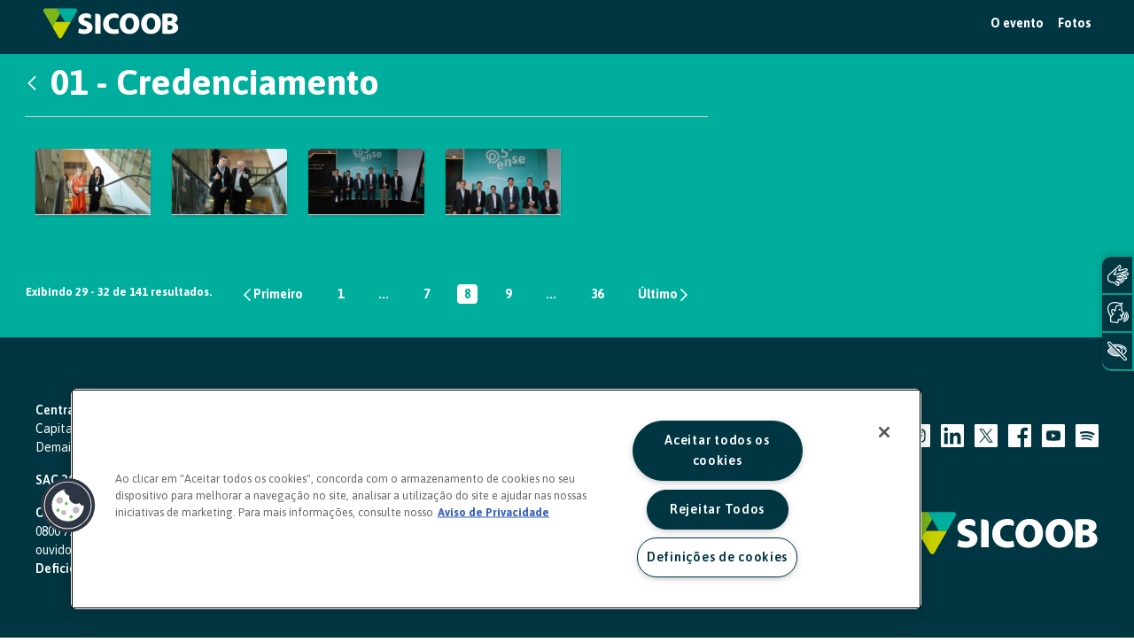

--- FILE ---
content_type: text/html;charset=UTF-8
request_url: https://www.sicoob.com.br/web/pensesicoob/fotos?p_p_id=com_liferay_document_library_web_portlet_IGDisplayPortlet_INSTANCE_Bm33TcTfZ3KC&p_p_lifecycle=0&p_p_state=normal&p_p_mode=view&_com_liferay_document_library_web_portlet_IGDisplayPortlet_INSTANCE_Bm33TcTfZ3KC_mvcRenderCommandName=%2Fimage_gallery_display%2Fview&_com_liferay_document_library_web_portlet_IGDisplayPortlet_INSTANCE_Bm33TcTfZ3KC_redirect=https%3A%2F%2Fwww.sicoob.com.br%2Fweb%2Fpensesicoob%2Ffotos%3Fp_p_id%3Dcom_liferay_document_library_web_portlet_IGDisplayPortlet_INSTANCE_Bm33TcTfZ3KC%26p_p_lifecycle%3D0%26p_p_state%3Dnormal%26p_p_mode%3Dview%26_com_liferay_document_library_web_portlet_IGDisplayPortlet_INSTANCE_Bm33TcTfZ3KC_redirect%3Dhttps%253A%252F%252Fwww.sicoob.com.br%252Fweb%252Fpensesicoob%252Ffotos%253Fp_p_id%253Dcom_liferay_document_library_web_portlet_IGDisplayPortlet_INSTANCE_Bm33TcTfZ3KC%2526p_p_lifecycle%253D0%2526p_p_state%253Dnormal%2526p_p_mode%253Dview%26_com_liferay_document_library_web_portlet_IGDisplayPortlet_INSTANCE_Bm33TcTfZ3KC_mvcRenderCommandName%3D%252Fimage_gallery_display%252Fview%26_com_liferay_document_library_web_portlet_IGDisplayPortlet_INSTANCE_Bm33TcTfZ3KC_topLink%3Dhome%26_com_liferay_document_library_web_portlet_IGDisplayPortlet_INSTANCE_Bm33TcTfZ3KC_delta2%3D15%26p_r_p_resetCur%3Dfalse%26_com_liferay_document_library_web_portlet_IGDisplayPortlet_INSTANCE_Bm33TcTfZ3KC_folderId%3D171441088&_com_liferay_document_library_web_portlet_IGDisplayPortlet_INSTANCE_Bm33TcTfZ3KC_topLink=home&_com_liferay_document_library_web_portlet_IGDisplayPortlet_INSTANCE_Bm33TcTfZ3KC_folderId=171726302&_com_liferay_document_library_web_portlet_IGDisplayPortlet_INSTANCE_Bm33TcTfZ3KC_delta2=4&p_r_p_resetCur=false&_com_liferay_document_library_web_portlet_IGDisplayPortlet_INSTANCE_Bm33TcTfZ3KC_cur2=8
body_size: 30511
content:




































		<!DOCTYPE html>

































































<html class="ltr" dir="ltr" lang="pt-BR">

<head>

	<title>01 - Credenciamento - Fotos - Pense Sicoob - Sicoob</title>

	<meta content="initial-scale=1.0, width=device-width" name="viewport" />

<!-- FAVICON -->
<link rel="apple-touch-icon" sizes="57x57" href="https://www.sicoob.com.br/o/sicoob-theme/images/favicon/apple-icon-57x57.png">
<link rel="apple-touch-icon" sizes="60x60" href="https://www.sicoob.com.br/o/sicoob-theme/images/favicon/apple-icon-60x60.png">
<link rel="apple-touch-icon" sizes="72x72" href="https://www.sicoob.com.br/o/sicoob-theme/images/favicon/apple-icon-72x72.png">
<link rel="apple-touch-icon" sizes="76x76" href="https://www.sicoob.com.br/o/sicoob-theme/images/favicon/apple-icon-76x76.png">
<link rel="apple-touch-icon" sizes="114x114" href="https://www.sicoob.com.br/o/sicoob-theme/images/favicon/apple-icon-114x114.png">
<link rel="apple-touch-icon" sizes="120x120" href="https://www.sicoob.com.br/o/sicoob-theme/images/favicon/apple-icon-120x120.png">
<link rel="apple-touch-icon" sizes="144x144" href="https://www.sicoob.com.br/o/sicoob-theme/images/favicon/apple-icon-144x144.png">
<link rel="apple-touch-icon" sizes="152x152" href="https://www.sicoob.com.br/o/sicoob-theme/images/favicon/apple-icon-152x152.png">
<link rel="apple-touch-icon" sizes="180x180" href="https://www.sicoob.com.br/o/sicoob-theme/images/favicon/apple-icon-180x180.png">
<link rel="icon" type="image/png" sizes="192x192"  href="https://www.sicoob.com.br/o/sicoob-theme/images/favicon/android-icon-192x192.png">
<link rel="icon" type="image/png" sizes="32x32" href="https://www.sicoob.com.br/o/sicoob-theme/images/favicon/favicon-32x32.png">
<link rel="icon" type="image/png" sizes="96x96" href="https://www.sicoob.com.br/o/sicoob-theme/images/favicon/favicon-96x96.png">
<link rel="icon" type="image/png" sizes="16x16" href="https://www.sicoob.com.br/o/sicoob-theme/images/favicon/favicon-16x16.png">
<link rel="manifest" href="https://www.sicoob.com.br/o/sicoob-theme/images/favicon/manifest.json">
<link rel="mask-icon" href="https://www.sicoob.com.br/o/sicoob-theme/images/favicon/safari-pinned-tab.svg" color="#5bbad5">
<meta name="msapplication-TileColor" content="#ffffff">
<meta name="msapplication-TileImage" content="https://www.sicoob.com.br/o/sicoob-theme/images/favicon/ms-icon-144x144.png">
<meta name="msapplication-config" content="https://www.sicoob.com.br/o/sicoob-theme/images/favicon/browserconfig.xml">
<meta name="theme-color" content="#ffffff">





































<meta content="text/html; charset=UTF-8" http-equiv="content-type" />












<script data-senna-track="permanent" src="/combo?browserId=other&minifierType=js&languageId=pt_BR&b=7200&t=1769069266273&/o/frontend-js-jquery-web/jquery/jquery.js&/o/frontend-js-jquery-web/jquery/fm.js&/o/frontend-js-jquery-web/jquery/form.js" type="text/javascript"></script>


<link href="https://www.sicoob.com.br/o/sicoob-theme/images/favicon.ico" rel="icon" />





	<link data-senna-track="temporary" href="https://www.sicoob.com.br/web/pensesicoob/fotos" rel="canonical" />

	

			

			<link data-senna-track="temporary" href="https://www.sicoob.com.br/zh/web/pensesicoob/fotos" hreflang="zh-CN" rel="alternate" />

	

			

			<link data-senna-track="temporary" href="https://www.sicoob.com.br/es/web/pensesicoob/fotos" hreflang="es-ES" rel="alternate" />

	

			

			<link data-senna-track="temporary" href="https://www.sicoob.com.br/sv/web/pensesicoob/fotos" hreflang="sv-SE" rel="alternate" />

	

			

			<link data-senna-track="temporary" href="https://www.sicoob.com.br/ja/web/pensesicoob/fotos" hreflang="ja-JP" rel="alternate" />

	

			

			<link data-senna-track="temporary" href="https://www.sicoob.com.br/nl/web/pensesicoob/fotos" hreflang="nl-NL" rel="alternate" />

	

			

			<link data-senna-track="temporary" href="https://www.sicoob.com.br/hu/web/pensesicoob/fotos" hreflang="hu-HU" rel="alternate" />

	

			

			<link data-senna-track="temporary" href="https://www.sicoob.com.br/ar/web/pensesicoob/fotos" hreflang="ar-SA" rel="alternate" />

	

			
				<link data-senna-track="temporary" href="https://www.sicoob.com.br/web/pensesicoob/fotos" hreflang="x-default" rel="alternate" />
			

			<link data-senna-track="temporary" href="https://www.sicoob.com.br/web/pensesicoob/fotos" hreflang="pt-BR" rel="alternate" />

	

			

			<link data-senna-track="temporary" href="https://www.sicoob.com.br/de/web/pensesicoob/fotos" hreflang="de-DE" rel="alternate" />

	

			

			<link data-senna-track="temporary" href="https://www.sicoob.com.br/ca/web/pensesicoob/fotos" hreflang="ca-ES" rel="alternate" />

	

			

			<link data-senna-track="temporary" href="https://www.sicoob.com.br/fi/web/pensesicoob/fotos" hreflang="fi-FI" rel="alternate" />

	

			

			<link data-senna-track="temporary" href="https://www.sicoob.com.br/fr/web/pensesicoob/fotos" hreflang="fr-FR" rel="alternate" />

	

			

			<link data-senna-track="temporary" href="https://www.sicoob.com.br/en/web/pensesicoob/fotos" hreflang="en-US" rel="alternate" />

	





<link class="lfr-css-file" data-senna-track="temporary" href="https://www.sicoob.com.br/o/sicoob-theme/css/clay.css?browserId=other&amp;themeId=sitesicoob_WAR_sicoobtheme&amp;minifierType=css&amp;languageId=pt_BR&amp;b=7200&amp;t=1769069281372" id="liferayAUICSS" rel="stylesheet" type="text/css" />



<link data-senna-track="temporary" href="/o/frontend-css-web/main.css?browserId=other&amp;themeId=sitesicoob_WAR_sicoobtheme&amp;minifierType=css&amp;languageId=pt_BR&amp;b=7200&amp;t=1559343715856" id="liferayPortalCSS" rel="stylesheet" type="text/css" />









	

	





	



	

		<link data-senna-track="temporary" href="/combo?browserId=other&amp;minifierType=&amp;themeId=sitesicoob_WAR_sicoobtheme&amp;languageId=pt_BR&amp;b=7200&amp;com_liferay_document_library_web_portlet_IGDisplayPortlet_INSTANCE_Bm33TcTfZ3KC:%2Fimage_gallery_display%2Fcss%2Fmain.css&amp;com_liferay_journal_content_web_portlet_JournalContentPortlet_INSTANCE_i5SHDwv2dxIo:%2Fcss%2Fmain.css&amp;com_liferay_product_navigation_product_menu_web_portlet_ProductMenuPortlet:%2Fcss%2Fmain.css&amp;com_liferay_product_navigation_user_personal_bar_web_portlet_ProductNavigationUserPersonalBarPortlet:%2Fcss%2Fmain.css&amp;t=1765509050000" id="b037e09c" rel="stylesheet" type="text/css" />

	







<script data-senna-track="temporary" type="text/javascript">
	// <![CDATA[
		var Liferay = Liferay || {};

		Liferay.Browser = {
			acceptsGzip: function() {
				return false;
			},

			

			getMajorVersion: function() {
				return 131.0;
			},

			getRevision: function() {
				return '537.36';
			},
			getVersion: function() {
				return '131.0';
			},

			

			isAir: function() {
				return false;
			},
			isChrome: function() {
				return true;
			},
			isEdge: function() {
				return false;
			},
			isFirefox: function() {
				return false;
			},
			isGecko: function() {
				return true;
			},
			isIe: function() {
				return false;
			},
			isIphone: function() {
				return false;
			},
			isLinux: function() {
				return false;
			},
			isMac: function() {
				return true;
			},
			isMobile: function() {
				return false;
			},
			isMozilla: function() {
				return false;
			},
			isOpera: function() {
				return false;
			},
			isRtf: function() {
				return true;
			},
			isSafari: function() {
				return true;
			},
			isSun: function() {
				return false;
			},
			isWebKit: function() {
				return true;
			},
			isWindows: function() {
				return false;
			}
		};

		Liferay.Data = Liferay.Data || {};

		Liferay.Data.ICONS_INLINE_SVG = true;

		Liferay.Data.NAV_SELECTOR = '#navigation';

		Liferay.Data.NAV_SELECTOR_MOBILE = '#navigationCollapse';

		Liferay.Data.isCustomizationView = function() {
			return false;
		};

		Liferay.Data.notices = [
			null

			

			
		];

		Liferay.PortletKeys = {
			DOCUMENT_LIBRARY: 'com_liferay_document_library_web_portlet_DLPortlet',
			DYNAMIC_DATA_MAPPING: 'com_liferay_dynamic_data_mapping_web_portlet_DDMPortlet',
			ITEM_SELECTOR: 'com_liferay_item_selector_web_portlet_ItemSelectorPortlet'
		};

		Liferay.PropsValues = {
			JAVASCRIPT_SINGLE_PAGE_APPLICATION_TIMEOUT: 0,
			NTLM_AUTH_ENABLED: false,
			UPLOAD_SERVLET_REQUEST_IMPL_MAX_SIZE: 26214400
		};

		Liferay.ThemeDisplay = {

			

			
				getLayoutId: function() {
					return '8';
				},

				

				getLayoutRelativeControlPanelURL: function() {
					return '/group/pensesicoob/~/control_panel/manage?p_p_id=com_liferay_document_library_web_portlet_IGDisplayPortlet_INSTANCE_Bm33TcTfZ3KC';
				},

				getLayoutRelativeURL: function() {
					return '/web/pensesicoob/fotos';
				},
				getLayoutURL: function() {
					return 'https://www.sicoob.com.br/web/pensesicoob/fotos';
				},
				getParentLayoutId: function() {
					return '0';
				},
				isControlPanel: function() {
					return false;
				},
				isPrivateLayout: function() {
					return 'false';
				},
				isVirtualLayout: function() {
					return false;
				},
			

			getBCP47LanguageId: function() {
				return 'pt-BR';
			},
			getCanonicalURL: function() {

				

				return 'https://www.sicoob.com.br/web/pensesicoob/fotos';
			},
			getCDNBaseURL: function() {
				return 'https://www.sicoob.com.br';
			},
			getCDNDynamicResourcesHost: function() {
				return '';
			},
			getCDNHost: function() {
				return '';
			},
			getCompanyGroupId: function() {
				return '20128';
			},
			getCompanyId: function() {
				return '20102';
			},
			getDefaultLanguageId: function() {
				return 'pt_BR';
			},
			getDoAsUserIdEncoded: function() {
				return '';
			},
			getLanguageId: function() {
				return 'pt_BR';
			},
			getParentGroupId: function() {
				return '166559102';
			},
			getPathContext: function() {
				return '';
			},
			getPathImage: function() {
				return '/image';
			},
			getPathJavaScript: function() {
				return '/o/frontend-js-web';
			},
			getPathMain: function() {
				return '/c';
			},
			getPathThemeImages: function() {
				return 'https://www.sicoob.com.br/o/sicoob-theme/images';
			},
			getPathThemeRoot: function() {
				return '/o/sicoob-theme';
			},
			getPlid: function() {
				return '117394';
			},
			getPortalURL: function() {
				return 'https://www.sicoob.com.br';
			},
			getScopeGroupId: function() {
				return '166559102';
			},
			getScopeGroupIdOrLiveGroupId: function() {
				return '166559102';
			},
			getSessionId: function() {
				return '';
			},
			getSiteAdminURL: function() {
				return 'https://www.sicoob.com.br/group/pensesicoob/~/control_panel/manage?p_p_lifecycle=0&p_p_state=maximized&p_p_mode=view';
			},
			getSiteGroupId: function() {
				return '166559102';
			},
			getURLControlPanel: function() {
				return '/group/control_panel?refererPlid=117394';
			},
			getURLHome: function() {
				return 'https\x3a\x2f\x2fwww\x2esicoob\x2ecom\x2ebr\x2fweb\x2fguest';
			},
			getUserEmailAddress: function() {
				return '';
			},
			getUserId: function() {
				return '20106';
			},
			getUserName: function() {
				return '';
			},
			isAddSessionIdToURL: function() {
				return false;
			},
			isImpersonated: function() {
				return false;
			},
			isSignedIn: function() {
				return false;
			},
			isStateExclusive: function() {
				return false;
			},
			isStateMaximized: function() {
				return false;
			},
			isStatePopUp: function() {
				return false;
			}
		};

		var themeDisplay = Liferay.ThemeDisplay;

		Liferay.AUI = {

			

			getAvailableLangPath: function() {
				return 'available_languages.jsp?browserId=other&themeId=sitesicoob_WAR_sicoobtheme&colorSchemeId=para-voce&minifierType=js&languageId=pt_BR&b=7200&t=1769069219546';
			},
			getCombine: function() {
				return true;
			},
			getComboPath: function() {
				return '/combo/?browserId=other&minifierType=&languageId=pt_BR&b=7200&t=1559343714516&';
			},
			getDateFormat: function() {
				return '%d/%m/%Y';
			},
			getEditorCKEditorPath: function() {
				return '/o/frontend-editor-ckeditor-web';
			},
			getFilter: function() {
				var filter = 'raw';

				
					
						filter = 'min';
					
					

				return filter;
			},
			getFilterConfig: function() {
				var instance = this;

				var filterConfig = null;

				if (!instance.getCombine()) {
					filterConfig = {
						replaceStr: '.js' + instance.getStaticResourceURLParams(),
						searchExp: '\\.js$'
					};
				}

				return filterConfig;
			},
			getJavaScriptRootPath: function() {
				return '/o/frontend-js-web';
			},
			getLangPath: function() {
				return 'aui_lang.jsp?browserId=other&themeId=sitesicoob_WAR_sicoobtheme&colorSchemeId=para-voce&minifierType=js&languageId=pt_BR&b=7200&t=1559343714516';
			},
			getPortletRootPath: function() {
				return '/html/portlet';
			},
			getStaticResourceURLParams: function() {
				return '?browserId=other&minifierType=&languageId=pt_BR&b=7200&t=1559343714516';
			}
		};

		Liferay.authToken = 'pKs7enPD';

		

		Liferay.currentURL = '\x2fweb\x2fpensesicoob\x2ffotos\x3fp_p_id\x3dcom_liferay_document_library_web_portlet_IGDisplayPortlet_INSTANCE_Bm33TcTfZ3KC\x26p_p_lifecycle\x3d0\x26p_p_state\x3dnormal\x26p_p_mode\x3dview\x26_com_liferay_document_library_web_portlet_IGDisplayPortlet_INSTANCE_Bm33TcTfZ3KC_mvcRenderCommandName\x3d\x252Fimage_gallery_display\x252Fview\x26_com_liferay_document_library_web_portlet_IGDisplayPortlet_INSTANCE_Bm33TcTfZ3KC_redirect\x3dhttps\x253A\x252F\x252Fwww\x2esicoob\x2ecom\x2ebr\x252Fweb\x252Fpensesicoob\x252Ffotos\x253Fp_p_id\x253Dcom_liferay_document_library_web_portlet_IGDisplayPortlet_INSTANCE_Bm33TcTfZ3KC\x2526p_p_lifecycle\x253D0\x2526p_p_state\x253Dnormal\x2526p_p_mode\x253Dview\x2526_com_liferay_document_library_web_portlet_IGDisplayPortlet_INSTANCE_Bm33TcTfZ3KC_redirect\x253Dhttps\x25253A\x25252F\x25252Fwww\x2esicoob\x2ecom\x2ebr\x25252Fweb\x25252Fpensesicoob\x25252Ffotos\x25253Fp_p_id\x25253Dcom_liferay_document_library_web_portlet_IGDisplayPortlet_INSTANCE_Bm33TcTfZ3KC\x252526p_p_lifecycle\x25253D0\x252526p_p_state\x25253Dnormal\x252526p_p_mode\x25253Dview\x2526_com_liferay_document_library_web_portlet_IGDisplayPortlet_INSTANCE_Bm33TcTfZ3KC_mvcRenderCommandName\x253D\x25252Fimage_gallery_display\x25252Fview\x2526_com_liferay_document_library_web_portlet_IGDisplayPortlet_INSTANCE_Bm33TcTfZ3KC_topLink\x253Dhome\x2526_com_liferay_document_library_web_portlet_IGDisplayPortlet_INSTANCE_Bm33TcTfZ3KC_delta2\x253D15\x2526p_r_p_resetCur\x253Dfalse\x2526_com_liferay_document_library_web_portlet_IGDisplayPortlet_INSTANCE_Bm33TcTfZ3KC_folderId\x253D171441088\x26_com_liferay_document_library_web_portlet_IGDisplayPortlet_INSTANCE_Bm33TcTfZ3KC_topLink\x3dhome\x26_com_liferay_document_library_web_portlet_IGDisplayPortlet_INSTANCE_Bm33TcTfZ3KC_folderId\x3d171726302\x26_com_liferay_document_library_web_portlet_IGDisplayPortlet_INSTANCE_Bm33TcTfZ3KC_delta2\x3d4\x26p_r_p_resetCur\x3dfalse\x26_com_liferay_document_library_web_portlet_IGDisplayPortlet_INSTANCE_Bm33TcTfZ3KC_cur2\x3d8';
		Liferay.currentURLEncoded = '\x252Fweb\x252Fpensesicoob\x252Ffotos\x253Fp_p_id\x253Dcom_liferay_document_library_web_portlet_IGDisplayPortlet_INSTANCE_Bm33TcTfZ3KC\x2526p_p_lifecycle\x253D0\x2526p_p_state\x253Dnormal\x2526p_p_mode\x253Dview\x2526_com_liferay_document_library_web_portlet_IGDisplayPortlet_INSTANCE_Bm33TcTfZ3KC_mvcRenderCommandName\x253D\x25252Fimage_gallery_display\x25252Fview\x2526_com_liferay_document_library_web_portlet_IGDisplayPortlet_INSTANCE_Bm33TcTfZ3KC_redirect\x253Dhttps\x25253A\x25252F\x25252Fwww\x2esicoob\x2ecom\x2ebr\x25252Fweb\x25252Fpensesicoob\x25252Ffotos\x25253Fp_p_id\x25253Dcom_liferay_document_library_web_portlet_IGDisplayPortlet_INSTANCE_Bm33TcTfZ3KC\x252526p_p_lifecycle\x25253D0\x252526p_p_state\x25253Dnormal\x252526p_p_mode\x25253Dview\x252526_com_liferay_document_library_web_portlet_IGDisplayPortlet_INSTANCE_Bm33TcTfZ3KC_redirect\x25253Dhttps\x2525253A\x2525252F\x2525252Fwww\x2esicoob\x2ecom\x2ebr\x2525252Fweb\x2525252Fpensesicoob\x2525252Ffotos\x2525253Fp_p_id\x2525253Dcom_liferay_document_library_web_portlet_IGDisplayPortlet_INSTANCE_Bm33TcTfZ3KC\x25252526p_p_lifecycle\x2525253D0\x25252526p_p_state\x2525253Dnormal\x25252526p_p_mode\x2525253Dview\x252526_com_liferay_document_library_web_portlet_IGDisplayPortlet_INSTANCE_Bm33TcTfZ3KC_mvcRenderCommandName\x25253D\x2525252Fimage_gallery_display\x2525252Fview\x252526_com_liferay_document_library_web_portlet_IGDisplayPortlet_INSTANCE_Bm33TcTfZ3KC_topLink\x25253Dhome\x252526_com_liferay_document_library_web_portlet_IGDisplayPortlet_INSTANCE_Bm33TcTfZ3KC_delta2\x25253D15\x252526p_r_p_resetCur\x25253Dfalse\x252526_com_liferay_document_library_web_portlet_IGDisplayPortlet_INSTANCE_Bm33TcTfZ3KC_folderId\x25253D171441088\x2526_com_liferay_document_library_web_portlet_IGDisplayPortlet_INSTANCE_Bm33TcTfZ3KC_topLink\x253Dhome\x2526_com_liferay_document_library_web_portlet_IGDisplayPortlet_INSTANCE_Bm33TcTfZ3KC_folderId\x253D171726302\x2526_com_liferay_document_library_web_portlet_IGDisplayPortlet_INSTANCE_Bm33TcTfZ3KC_delta2\x253D4\x2526p_r_p_resetCur\x253Dfalse\x2526_com_liferay_document_library_web_portlet_IGDisplayPortlet_INSTANCE_Bm33TcTfZ3KC_cur2\x253D8';
	// ]]>
</script>

<script src="/o/js_loader_config?t=1769069266280" type="text/javascript"></script>
<script data-senna-track="permanent" src="https://www.sicoob.com.br/combo?browserId=other&minifierType=js&languageId=pt_BR&b=7200&t=1559343714516&/o/frontend-js-web/clay/popper.js&/o/frontend-js-web/clay/bootstrap.js&/o/frontend-js-web/loader/config.js&/o/frontend-js-web/loader/loader.js&/o/frontend-js-web/aui/aui/aui.js&/o/frontend-js-web/aui/aui-base-html5-shiv/aui-base-html5-shiv.js&/o/frontend-js-web/liferay/browser_selectors.js&/o/frontend-js-web/liferay/modules.js&/o/frontend-js-web/liferay/aui_sandbox.js&/o/frontend-js-web/clay/collapsible-search.js&/o/frontend-js-web/clay/side-navigation.js&/o/frontend-js-web/misc/svg4everybody.js&/o/frontend-js-web/aui/arraylist-add/arraylist-add.js&/o/frontend-js-web/aui/arraylist-filter/arraylist-filter.js&/o/frontend-js-web/aui/arraylist/arraylist.js&/o/frontend-js-web/aui/array-extras/array-extras.js&/o/frontend-js-web/aui/array-invoke/array-invoke.js&/o/frontend-js-web/aui/attribute-base/attribute-base.js&/o/frontend-js-web/aui/attribute-complex/attribute-complex.js&/o/frontend-js-web/aui/attribute-core/attribute-core.js&/o/frontend-js-web/aui/attribute-observable/attribute-observable.js&/o/frontend-js-web/aui/attribute-extras/attribute-extras.js&/o/frontend-js-web/aui/base-base/base-base.js&/o/frontend-js-web/aui/base-pluginhost/base-pluginhost.js&/o/frontend-js-web/aui/classnamemanager/classnamemanager.js&/o/frontend-js-web/aui/datatype-xml-format/datatype-xml-format.js&/o/frontend-js-web/aui/datatype-xml-parse/datatype-xml-parse.js&/o/frontend-js-web/aui/dom-base/dom-base.js&/o/frontend-js-web/aui/dom-core/dom-core.js&/o/frontend-js-web/aui/dom-screen/dom-screen.js&/o/frontend-js-web/aui/dom-style/dom-style.js&/o/frontend-js-web/aui/event-base/event-base.js&/o/frontend-js-web/aui/event-custom-base/event-custom-base.js&/o/frontend-js-web/aui/event-custom-complex/event-custom-complex.js&/o/frontend-js-web/aui/event-delegate/event-delegate.js&/o/frontend-js-web/aui/event-focus/event-focus.js&/o/frontend-js-web/aui/event-hover/event-hover.js&/o/frontend-js-web/aui/event-key/event-key.js" type = "text/javascript"></script>
<script data-senna-track="permanent" src="https://www.sicoob.com.br/combo?browserId=other&minifierType=js&languageId=pt_BR&b=7200&t=1559343714516&/o/frontend-js-web/aui/event-mouseenter/event-mouseenter.js&/o/frontend-js-web/aui/event-mousewheel/event-mousewheel.js&/o/frontend-js-web/aui/event-outside/event-outside.js&/o/frontend-js-web/aui/event-resize/event-resize.js&/o/frontend-js-web/aui/event-simulate/event-simulate.js&/o/frontend-js-web/aui/event-synthetic/event-synthetic.js&/o/frontend-js-web/aui/intl/intl.js&/o/frontend-js-web/aui/io-base/io-base.js&/o/frontend-js-web/aui/io-form/io-form.js&/o/frontend-js-web/aui/io-queue/io-queue.js&/o/frontend-js-web/aui/io-upload-iframe/io-upload-iframe.js&/o/frontend-js-web/aui/io-xdr/io-xdr.js&/o/frontend-js-web/aui/json-parse/json-parse.js&/o/frontend-js-web/aui/json-stringify/json-stringify.js&/o/frontend-js-web/aui/node-base/node-base.js&/o/frontend-js-web/aui/node-core/node-core.js&/o/frontend-js-web/aui/node-event-delegate/node-event-delegate.js&/o/frontend-js-web/aui/node-event-simulate/node-event-simulate.js&/o/frontend-js-web/aui/node-focusmanager/node-focusmanager.js&/o/frontend-js-web/aui/node-pluginhost/node-pluginhost.js&/o/frontend-js-web/aui/node-screen/node-screen.js&/o/frontend-js-web/aui/node-style/node-style.js&/o/frontend-js-web/aui/oop/oop.js&/o/frontend-js-web/aui/plugin/plugin.js&/o/frontend-js-web/aui/pluginhost-base/pluginhost-base.js&/o/frontend-js-web/aui/pluginhost-config/pluginhost-config.js&/o/frontend-js-web/aui/querystring-stringify-simple/querystring-stringify-simple.js&/o/frontend-js-web/aui/queue-promote/queue-promote.js&/o/frontend-js-web/aui/selector-css2/selector-css2.js&/o/frontend-js-web/aui/selector-css3/selector-css3.js&/o/frontend-js-web/aui/selector-native/selector-native.js&/o/frontend-js-web/aui/selector/selector.js&/o/frontend-js-web/aui/widget-base/widget-base.js&/o/frontend-js-web/aui/widget-htmlparser/widget-htmlparser.js&/o/frontend-js-web/aui/widget-skin/widget-skin.js&/o/frontend-js-web/aui/widget-uievents/widget-uievents.js" type = "text/javascript"></script>
<script data-senna-track="permanent" src="https://www.sicoob.com.br/combo?browserId=other&minifierType=js&languageId=pt_BR&b=7200&t=1559343714516&/o/frontend-js-web/aui/yui-throttle/yui-throttle.js&/o/frontend-js-web/aui/aui-base-core/aui-base-core.js&/o/frontend-js-web/aui/aui-base-lang/aui-base-lang.js&/o/frontend-js-web/aui/aui-classnamemanager/aui-classnamemanager.js&/o/frontend-js-web/aui/aui-component/aui-component.js&/o/frontend-js-web/aui/aui-debounce/aui-debounce.js&/o/frontend-js-web/aui/aui-delayed-task-deprecated/aui-delayed-task-deprecated.js&/o/frontend-js-web/aui/aui-event-base/aui-event-base.js&/o/frontend-js-web/aui/aui-event-input/aui-event-input.js&/o/frontend-js-web/aui/aui-form-validator/aui-form-validator.js&/o/frontend-js-web/aui/aui-node-base/aui-node-base.js&/o/frontend-js-web/aui/aui-node-html5/aui-node-html5.js&/o/frontend-js-web/aui/aui-selector/aui-selector.js&/o/frontend-js-web/aui/aui-timer/aui-timer.js&/o/frontend-js-web/liferay/dependency.js&/o/frontend-js-web/liferay/dom_task_runner.js&/o/frontend-js-web/liferay/events.js&/o/frontend-js-web/liferay/language.js&/o/frontend-js-web/liferay/lazy_load.js&/o/frontend-js-web/liferay/liferay.js&/o/frontend-js-web/liferay/util.js&/o/frontend-js-web/liferay/global.bundle.js&/o/frontend-js-web/liferay/portal.js&/o/frontend-js-web/liferay/portlet.js&/o/frontend-js-web/liferay/workflow.js&/o/frontend-js-web/liferay/form.js&/o/frontend-js-web/liferay/form_placeholders.js&/o/frontend-js-web/liferay/icon.js&/o/frontend-js-web/liferay/menu.js&/o/frontend-js-web/liferay/notice.js&/o/frontend-js-web/liferay/poller.js&/o/frontend-js-web/aui/async-queue/async-queue.js&/o/frontend-js-web/aui/base-build/base-build.js&/o/frontend-js-web/aui/cookie/cookie.js&/o/frontend-js-web/aui/event-touch/event-touch.js&/o/frontend-js-web/aui/overlay/overlay.js&/o/frontend-js-web/aui/querystring-stringify/querystring-stringify.js&/o/frontend-js-web/aui/widget-child/widget-child.js&/o/frontend-js-web/aui/widget-position-align/widget-position-align.js&/o/frontend-js-web/aui/widget-position-constrain/widget-position-constrain.js" type = "text/javascript"></script>
<script data-senna-track="permanent" src="https://www.sicoob.com.br/combo?browserId=other&minifierType=js&languageId=pt_BR&b=7200&t=1559343714516&/o/frontend-js-web/aui/widget-position/widget-position.js&/o/frontend-js-web/aui/widget-stack/widget-stack.js&/o/frontend-js-web/aui/widget-stdmod/widget-stdmod.js&/o/frontend-js-web/aui/aui-aria/aui-aria.js&/o/frontend-js-web/aui/aui-io-plugin-deprecated/aui-io-plugin-deprecated.js&/o/frontend-js-web/aui/aui-io-request/aui-io-request.js&/o/frontend-js-web/aui/aui-loading-mask-deprecated/aui-loading-mask-deprecated.js&/o/frontend-js-web/aui/aui-overlay-base-deprecated/aui-overlay-base-deprecated.js&/o/frontend-js-web/aui/aui-overlay-context-deprecated/aui-overlay-context-deprecated.js&/o/frontend-js-web/aui/aui-overlay-manager-deprecated/aui-overlay-manager-deprecated.js&/o/frontend-js-web/aui/aui-overlay-mask-deprecated/aui-overlay-mask-deprecated.js&/o/frontend-js-web/aui/aui-parse-content/aui-parse-content.js&/o/frontend-js-web/liferay/layout_exporter.js&/o/frontend-js-web/liferay/session.js&/o/frontend-js-web/liferay/deprecated.js" type = "text/javascript"></script>




	

	<script data-senna-track="temporary" src="/o/js_bundle_config?t=1769069281372" type="text/javascript"></script>


<script data-senna-track="temporary" type="text/javascript">
	// <![CDATA[
		
			
				
		

		

		
	// ]]>
</script>









	
		

			

			
		
		



	
		

			

			
		
	












	

	





	



	















<link class="lfr-css-file" data-senna-track="temporary" href="https://www.sicoob.com.br/o/sicoob-theme/css/main.css?browserId=other&amp;themeId=sitesicoob_WAR_sicoobtheme&amp;minifierType=css&amp;languageId=pt_BR&amp;b=7200&amp;t=1769069281372" id="liferayThemeCSS" rel="stylesheet" type="text/css" />








	<style data-senna-track="temporary" type="text/css">

		

			

		

			

				

					

#p_p_id_com_liferay_document_library_web_portlet_IGDisplayPortlet_INSTANCE_Bm33TcTfZ3KC_ .portlet-content {

}
.portlet-column-only{
overflow: hidden;
}

.fotos{
background: var(--turq)!important;
padding-block: 1.5rem;
position:relative;
}
.fotos:before, .fotos:after{
content:"";
position:absolute;
top:0;
bottom:0;
height:100%;
width:100vw;
background:var(--turq);
z-index:-1;
}
.fotos:before{
right: 0;
}


/* Retirar Titulo e dados */
.fotos .lfr-asset-metadata{
display:none;
}
/* Estilo Titulo e descrição */
.fotos .header-title{
    font-size: 2.5rem;
color: var(--branco)!important;
}
.fotos .lfr-asset-description{
font-size: 1.25rem;
color: var(--branco) !important;
}
.fotos .header-back-to .lexicon-icon{
fill: var(--branco);
}

/* adaptar 50% do tamanho*/
@media only screen and (min-width: 1200px){
.display-style-icon .lfr-asset-folder {
    width: 50%;
}
}


.fotos .lfr-asset-folder a {
    color: var(--preto);
    font-weight: bold;
}
.fotos .lfr-asset-folder a[title="Primeiro dia"], .fotos .lfr-asset-folder a[title="Segundo dia"]{
    text-transform: uppercase;
}
.fotos .lfr-asset-folder a[title="Primeiro dia"]:after {
    content:" | 05 de Outubro, quinta-feira";
font-weight: 400;
font-style: italic;
    text-transform: lowercase;
}
.fotos .lfr-asset-folder a[title="Segundo dia"]:after {
    content:" | 06 de Outubro, sexta-feira";
font-weight: 400;
font-style: italic;
    text-transform: lowercase;
}
.fotos .lfr-asset-folder .lexicon-icon-folder{
    height: 1.5em;
    width: 1.5em;
    fill: var(--turq);
}

/* Fotos sobre cards  */
.primeiroDia:before{
content:'';
    width: 100%;
    aspect-ratio: 2 /1;
    display: block;
    margin-bottom: 0.5rem;
    border-radius: 0.75rem;
background-image: url(https://www.sicoob.com.br/documents/166559102/0/dia1.jpg);
}
.segundoDia:before{
content:'';
    width: 100%;
    aspect-ratio: 2 /1;
    display: block;
    margin-bottom: 0.5rem;
    border-radius: 0.75rem;
background-image: url(https://www.sicoob.com.br/documents/166559102/0/dia2.jpg);
}

.lfr-asset-folder:nth-child(1):before{
background-image: url(https://www.sicoob.com.br/documents/166559102/0/dia1.jpg);
}
.lfr-asset-folder:nth-child(2):before{
background-image: url(https://www.sicoob.com.br/documents/166559102/0/dia2.jpg);
}



.fotos .main-content-body {
margin:0px !important;
    padding: 20px 0 0 0!important;
}

/* Tirar nome da imagem */
.fotos .card-interactive .card-body{
display:none;
}

/* Paginação */
.fotos .pagination-results,  .fotos .page-link {
    color: var(--branco)!important;
font-weight: bold;
}
.fotos .page-link{
padding: 4px 8px;
}
.fotos .page-link:hover {
    color: var(--verdee)!important;
}
.fotos .active .page-link {
background: var(--branco)!important;
    color: var(--turq)!important;
}
.fotos .pagination-bar .pagination li:last-child .lfr-portal-tooltip {
position:relative;
}
.fotos .pagination-bar .pagination li:last-child a{
display: flex;
    flex-direction: row-reverse;
}
.fotos .pagination-bar .pagination li.disabled>a:hover {
    background-color: transparent!important;
    color: var(--branco)!important;
}
.fotos .pagination-bar {
    margin-top: 3rem;
    margin-bottom: 0px;
    padding-bottom: 1.5rem;
}



				

			

		

			

		

			

		

			

		

			

		

			

		

			

		

			

		

			

		

			

		

			

		

			

		

			

		

			

		

			

		

			

		

			

		

	</style>


<script type="text/javascript">
// <![CDATA[
Liferay.Loader.require('frontend-js-spa-web@3.0.9/liferay/init.es', function(frontendJsSpaWeb309LiferayInitEs) {
(function(){
var frontendJsSpaWebLiferayInitEs = frontendJsSpaWeb309LiferayInitEs;
(function() {var $ = AUI.$;var _ = AUI._;

Liferay.SPA = Liferay.SPA || {};
Liferay.SPA.cacheExpirationTime = -1;
Liferay.SPA.clearScreensCache = false;
Liferay.SPA.debugEnabled = false;
Liferay.SPA.excludedPaths = ["/documents","/image"];
Liferay.SPA.loginRedirect = '';
Liferay.SPA.navigationExceptionSelectors = ':not([target="_blank"]):not([data-senna-off]):not([data-resource-href]):not([data-cke-saved-href]):not([data-cke-saved-href])';
Liferay.SPA.requestTimeout = 0;
Liferay.SPA.userNotification = {
	message: 'Parece que isso está demorando mais do que o esperado.',
	timeout: 30000,
	title: 'Oops'
};

frontendJsSpaWebLiferayInitEs.default.init(
	function(app) {
		app.setPortletsBlacklist({"com_liferay_site_navigation_directory_web_portlet_SitesDirectoryPortlet":true,"com_liferay_nested_portlets_web_portlet_NestedPortletsPortlet":true,"com_liferay_login_web_portlet_LoginPortlet":true,"com_liferay_login_web_portlet_FastLoginPortlet":true});
		app.setValidStatusCodes([221,490,494,499,491,492,493,495,220]);
	}
);})();})();
});
// ]]>
</script><link data-senna-track="permanent" href="https://www.sicoob.com.br/combo?browserId=other&minifierType=css&languageId=pt_BR&b=7200&t=1559343709260&/o/change-tracking-change-lists-indicator-theme-contributor/change_tracking_change_lists_indicator.css" rel="stylesheet" type = "text/css" />




















<script data-senna-track="temporary" type="text/javascript">
	if (window.Analytics) {
		window._com_liferay_document_library_analytics_isViewFileEntry = false;
	}
</script>







<script type="text/javascript">
// <![CDATA[
Liferay.on(
	'ddmFieldBlur', function(event) {
		if (window.Analytics) {
			Analytics.send(
				'fieldBlurred',
				'Form',
				{
					fieldName: event.fieldName,
					focusDuration: event.focusDuration,
					formId: event.formId,
					page: event.page - 1
				}
			);
		}
	}
);

Liferay.on(
	'ddmFieldFocus', function(event) {
		if (window.Analytics) {
			Analytics.send(
				'fieldFocused',
				'Form',
				{
					fieldName: event.fieldName,
					formId: event.formId,
					page: event.page - 1
				}
			);
		}
	}
);

Liferay.on(
	'ddmFormPageShow', function(event) {
		if (window.Analytics) {
			Analytics.send(
				'pageViewed',
				'Form',
				{
					formId: event.formId,
					page: event.page,
					title: event.title
				}
			);
		}
	}
);

Liferay.on(
	'ddmFormSubmit', function(event) {
		if (window.Analytics) {
			Analytics.send(
				'formSubmitted',
				'Form',
				{
					formId: event.formId
				}
			);
		}
	}
);

Liferay.on(
	'ddmFormView', function(event) {
		if (window.Analytics) {
			Analytics.send(
				'formViewed',
				'Form',
				{
					formId: event.formId,
					title: event.title
				}
			);
		}
	}
);
// ]]>
</script>








<!-- COMPARTILHAR EM REDES SOCIAIS - SEO -->
<meta property="og:locale" content="pt_BR" />
<meta property="og:type" content="website" />
<meta property="og:title" content="01 - Credenciamento - Fotos - Pense Sicoob - Sicoob" />
<meta property="og:url" content="https://www.sicoob.com.br/web/pensesicoob/fotos?p_p_id=com_liferay_document_library_web_portlet_IGDisplayPortlet_INSTANCE_Bm33TcTfZ3KC&p_p_lifecycle=0&p_p_state=normal&p_p_mode=view&_com_liferay_document_library_web_portlet_IGDisplayPortlet_INSTANCE_Bm33TcTfZ3KC_mvcRenderCommandName=%2Fimage_gallery_display%2Fview&_com_liferay_document_library_web_portlet_IGDisplayPortlet_INSTANCE_Bm33TcTfZ3KC_redirect=https%3A%2F%2Fwww.sicoob.com.br%2Fweb%2Fpensesicoob%2Ffotos%3Fp_p_id%3Dcom_liferay_document_library_web_portlet_IGDisplayPortlet_INSTANCE_Bm33TcTfZ3KC%26p_p_lifecycle%3D0%26p_p_state%3Dnormal%26p_p_mode%3Dview%26_com_liferay_document_library_web_portlet_IGDisplayPortlet_INSTANCE_Bm33TcTfZ3KC_redirect%3Dhttps%253A%252F%252Fwww.sicoob.com.br%252Fweb%252Fpensesicoob%252Ffotos%253Fp_p_id%253Dcom_liferay_document_library_web_portlet_IGDisplayPortlet_INSTANCE_Bm33TcTfZ3KC%2526p_p_lifecycle%253D0%2526p_p_state%253Dnormal%2526p_p_mode%253Dview%26_com_liferay_document_library_web_portlet_IGDisplayPortlet_INSTANCE_Bm33TcTfZ3KC_mvcRenderCommandName%3D%252Fimage_gallery_display%252Fview%26_com_liferay_document_library_web_portlet_IGDisplayPortlet_INSTANCE_Bm33TcTfZ3KC_topLink%3Dhome%26_com_liferay_document_library_web_portlet_IGDisplayPortlet_INSTANCE_Bm33TcTfZ3KC_delta2%3D15%26p_r_p_resetCur%3Dfalse%26_com_liferay_document_library_web_portlet_IGDisplayPortlet_INSTANCE_Bm33TcTfZ3KC_folderId%3D171441088&_com_liferay_document_library_web_portlet_IGDisplayPortlet_INSTANCE_Bm33TcTfZ3KC_topLink=home&_com_liferay_document_library_web_portlet_IGDisplayPortlet_INSTANCE_Bm33TcTfZ3KC_folderId=171726302&_com_liferay_document_library_web_portlet_IGDisplayPortlet_INSTANCE_Bm33TcTfZ3KC_delta2=4&p_r_p_resetCur=false&_com_liferay_document_library_web_portlet_IGDisplayPortlet_INSTANCE_Bm33TcTfZ3KC_cur2=8" />
<meta property="og:site_name" content="Sicoob" />


<meta name="twitter:card" content="summary" />

  <meta name="twitter:creator" content="@SICOOB_oficial" />
  <meta name="twitter:site" content="@SICOOB_oficial" />

<meta name="twitter:url" content="https://www.sicoob.com.br/web/pensesicoob/fotos?p_p_id=com_liferay_document_library_web_portlet_IGDisplayPortlet_INSTANCE_Bm33TcTfZ3KC&p_p_lifecycle=0&p_p_state=normal&p_p_mode=view&_com_liferay_document_library_web_portlet_IGDisplayPortlet_INSTANCE_Bm33TcTfZ3KC_mvcRenderCommandName=%2Fimage_gallery_display%2Fview&_com_liferay_document_library_web_portlet_IGDisplayPortlet_INSTANCE_Bm33TcTfZ3KC_redirect=https%3A%2F%2Fwww.sicoob.com.br%2Fweb%2Fpensesicoob%2Ffotos%3Fp_p_id%3Dcom_liferay_document_library_web_portlet_IGDisplayPortlet_INSTANCE_Bm33TcTfZ3KC%26p_p_lifecycle%3D0%26p_p_state%3Dnormal%26p_p_mode%3Dview%26_com_liferay_document_library_web_portlet_IGDisplayPortlet_INSTANCE_Bm33TcTfZ3KC_redirect%3Dhttps%253A%252F%252Fwww.sicoob.com.br%252Fweb%252Fpensesicoob%252Ffotos%253Fp_p_id%253Dcom_liferay_document_library_web_portlet_IGDisplayPortlet_INSTANCE_Bm33TcTfZ3KC%2526p_p_lifecycle%253D0%2526p_p_state%253Dnormal%2526p_p_mode%253Dview%26_com_liferay_document_library_web_portlet_IGDisplayPortlet_INSTANCE_Bm33TcTfZ3KC_mvcRenderCommandName%3D%252Fimage_gallery_display%252Fview%26_com_liferay_document_library_web_portlet_IGDisplayPortlet_INSTANCE_Bm33TcTfZ3KC_topLink%3Dhome%26_com_liferay_document_library_web_portlet_IGDisplayPortlet_INSTANCE_Bm33TcTfZ3KC_delta2%3D15%26p_r_p_resetCur%3Dfalse%26_com_liferay_document_library_web_portlet_IGDisplayPortlet_INSTANCE_Bm33TcTfZ3KC_folderId%3D171441088&_com_liferay_document_library_web_portlet_IGDisplayPortlet_INSTANCE_Bm33TcTfZ3KC_topLink=home&_com_liferay_document_library_web_portlet_IGDisplayPortlet_INSTANCE_Bm33TcTfZ3KC_folderId=171726302&_com_liferay_document_library_web_portlet_IGDisplayPortlet_INSTANCE_Bm33TcTfZ3KC_delta2=4&p_r_p_resetCur=false&_com_liferay_document_library_web_portlet_IGDisplayPortlet_INSTANCE_Bm33TcTfZ3KC_cur2=8" />
<meta name="twitter:title" content="01 - Credenciamento - Fotos - Pense Sicoob - Sicoob" />
	<link href="https://www.sicoob.com.br/o/sicoob-theme/css/fonts/sicoob-family.css" rel="stylesheet">
	
	<script src="https://www.sicoob.com.br/o/sicoob-theme/js/jquery.cookie.js"></script>

<script>
    var cooperativa = 'undefined';
    //TODO: ver a questão do ambiente com relação as sub-páginas de cada perfil de cooperativa, caso o usuário navegue por URL, fazer a validação da mudança
    // de estado do layout para ser aplicado ao perfil referente a url de navegação.

    var included = ['-voce', '-empresa', '-campo', '-agronegocio']
        .find((s) => window.location.pathname.includes(s))

    if ((location.href.includes('/web/sicoob/')
        && location.href.endsWith('/web/sicoob/'))
        || (location.href.includes('/web/sicoob')
            && location.href.endsWith('/web/sicoob'))) {

        // se passar na validação significa q o href do document agora é a cooperativa dele.
        if (cooperativa && cooperativa !== 'undefined' && cooperativa !== 'sicoob') {
            $.cookie("SHOW_ALERT", "true", { path: "/" });
            document.location.href = '/web/' + cooperativa;
        } else {
            var strSearch = included ? included : '-voce';
            window.setTimeout(function () {
                resetStateProfileMenu('para' + strSearch);
            }, 350);
        }
    }
    else {
        if (location.href.includes('/web/') && (!cooperativa || (!location.href.includes('/' + cooperativa)))) {
            // lógica para controle de estado do layout aplicado referente ao menu de navegação: para-voce, para-empresa, para-campo
            if ((location.href.endsWith(window.location.pathname.split('/')[2])
                || location.href.endsWith(window.location.pathname.split('/')[2] + '/'))) {
                window.setTimeout(function () {
                    resetStateProfileMenu('para-voce');
                }, 350);

            } else if (location.href.includes(included)) {
                window.setTimeout(function () {
                    resetStateProfileMenu('para' + included);
                }, 350);
            }
        }
    }

    function resetStateProfileMenu(currView) {
        let splittedValues = document.querySelector('#currView').classList.value.split(' ');
        let toRemove = splittedValues.filter(x => x.includes('para-'));
        toRemove.forEach(r => document.querySelector('#currView').classList.remove(r));
        $.cookie("CURRENT_VIEW", currView, { path: "/", expires: 365 });
        document.querySelector('#currView').classList.add($.cookie("CURRENT_VIEW"));
        CURRENT_VIEW_REF = 'para-voce';
    }
</script>
		<script defer id="rybena-script" type="text/javascript" src="https://cdn.rybena.com.br/dom/master/latest/rybena.js?positionPlayer=left"></script>

</head>

	<body id="currView" class=" controls-visible para-voce yui3-skin-sam signed-out public-page site undefined">















































	<nav class="quick-access-nav" id="mhub_quickAccessNav">
		<h1 class="hide-accessible">Navegação</h1>

		<ul>
			
				<li><a href="#main-content">Pular para o Conteúdo</a></li>
			

			

		</ul>
	</nav>

















































































		<div id="wrapper">

			<section id="content">
				<h1 class="hide-accessible">01 - Credenciamento - Fotos - Pense Sicoob</h1>





<div class="columns-1" id="main-content" role="main">
	<div class="portlet-layout row">
		<div class="col-md-12 portlet-column portlet-column-only" id="column-1">
			<div class="portlet-dropzone portlet-column-content portlet-column-content-only" id="layout-column_column-1">







































	

	<div class="portlet-boundary portlet-boundary_com_liferay_journal_content_web_portlet_JournalContentPortlet_  portlet-static portlet-static-end portlet-barebone portlet-journal-content " id="p_p_id_com_liferay_journal_content_web_portlet_JournalContentPortlet_INSTANCE_i5SHDwv2dxIo_">
		<span id="p_com_liferay_journal_content_web_portlet_JournalContentPortlet_INSTANCE_i5SHDwv2dxIo"></span>




	

	
		
			






































	
		
<section class="portlet" id="portlet_com_liferay_journal_content_web_portlet_JournalContentPortlet_INSTANCE_i5SHDwv2dxIo">


	<div class="portlet-content">


			<div class="autofit-float autofit-row portlet-header">


					<div class="autofit-col autofit-col-end">
						<div class="autofit-section">
							<div class="visible-interaction">
	
		

		

		

		
	
</div>
						</div>
					</div>
			</div>

		
			<div class=" portlet-content-container">
				


	<div class="portlet-body">



	
		
			
				
					



















































	

				

				
					
						


	

		
































	
		
			
				
					
						<div class="">
							

















<div class="journal-content-article " data-analytics-asset-id="171985495" data-analytics-asset-title="Pense Sicoob Menu" data-analytics-asset-type="web-content">
	

	<link href="https://www.sicoob.com.br/diretorio/assets/bibliotecas/aos/aos.css" rel="stylesheet" />
<section id="pense">
<section class="nav-section bg-verdee fixed-top" data-aos="fade-down">
<div class="container">
<div class="row">
<div class="col">
<nav class="navbar navbar-expand-lg navbar-dark"><a class="navbar-brand" href="https://www.sicoob.com.br" target="_blank"><svg height="35px" id="logo-sicoob" viewbox="0 0 550 125" xmlns="http://www.w3.org/2000/svg"><path class="fill-verdem" d="M9.67,2.12c-1.08,.11-2.15,.4-3.14,.98-2.37,1.37-3.71,3.86-3.71,6.44,0,1.13,.26,2.25,.79,3.32l36.6,63.62,11.87-20.54h0l19.33-33.35L59.54,2.12H9.67Z"></path><path class="fill-turq" d="M59.54,2.12l31.16,53.82h23.65l24.89-43.23c.45-.96,.74-2.03,.74-3.18,0-3.94-3.11-7.16-7.03-7.41H59.54Z"></path><path class="fill-verdec" d="M112.6,55.94H52.08l-11.87,20.54,25.07,43.15c.6,.9,1.4,1.67,2.37,2.25,1.18,.68,2.45,1,3.73,1,2.43,0,4.8-1.22,6.23-3.37l36.75-63.57h-1.75Z"></path><path class="fill-branco" d="M351.45,21.47h-.47c-24.53,.25-39.67,18.86-39.67,42.18s13.78,41.22,38.81,41.22h.85c24.39-.32,39.67-16.79,39.67-42.55,0-21.55-13.18-40.85-39.19-40.85Zm-.22,66.29l-.25-.03c-10.43,0-16.91-10.07-16.78-24.56,0-14.02,6.35-24.58,16.78-24.58s16.78,10.56,16.78,24.45c0,14.63-6.13,24.71-16.53,24.71Zm180.15-27.84v-.22c9.48-3.6,13.18-10.19,13.18-16.9,0-7.91-4.55-13.66-10.9-16.66-5.3-2.64-11.1-3.65-19.76-3.9-1.57-.05-3.19-.05-4.94-.05-9.93,0-20.6,.82-25.52,1.77V103.08c4.32,.85,11.5,1.45,21.34,1.45,3.26,0,6.31-.1,9.12-.3,11.83-.8,19.33-3.23,24.19-6.89,5.4-4.08,9.1-10.08,9.1-17.76,0-9.58-5.98-16.9-15.81-19.66Zm-26.5-21.67c1.45-.25,3.49-.5,7.08-.5,.65,0,1.31,.05,1.94,.1,6.01,.48,8.98,3.33,8.98,7.58s-2.94,7.12-8.98,8.07c-1.43,.2-2.97,.33-4.69,.33h-4.33v-15.57Zm9.02,50.31c-.93,.1-1.84,.15-2.76,.15-2.76,0-4.68,0-6.25-.25v-19.28h5.15c1.35,0,2.63,.05,3.87,.2,6.16,.78,10.52,3.55,10.52,9.26,0,6.25-4.62,9.25-10.52,9.92Zm-36.97-26.24c0-21.55-13.18-40.85-39.19-40.85h-.47c-24.52,.25-39.66,18.86-39.66,42.18s13.78,41.22,38.84,41.22h.82c24.38-.32,39.67-16.79,39.67-42.55Zm-39.44,25.44l-.23-.03c-10.42,0-16.89-10.05-16.76-24.56,0-14.02,6.34-24.58,16.76-24.58s16.78,10.56,16.78,24.45c0,14.63-6.1,24.71-16.56,24.71Zm-132.41-3.25c-3.37,1.33-9.25,2.28-14.39,2.28-14.87,0-23.6-9.13-23.6-23.74,0-16.42,10.75-23.73,23.12-23.73,6.47,0,13.14,1.9,14.97,2.88,3.82-8.73,2.89-20.61-15.94-20.61-24.09,0-44.95,14.48-44.95,42.88,0,21.49,13.31,40.28,43.52,40.28,9.6,0,17.25-1.8,20.23-3.35l-2.98-16.9ZM212.29,22.82V103.54h21.69V36c0-10.13-5.51-13.18-21.69-13.18Zm-31.52,31.85c-10.21-3.83-14.53-5.39-14.53-9.47,0-3.58,3.63-5.97,10.22-5.97,8.03,0,16.02,2.97,17.5,3.82,3.05-8.28,4.81-21.45-17.26-21.45-20.36,0-32.48,11.02-32.48,25.31,0,11.97,9.12,19.39,22.78,24.3,9.11,3.13,12.69,5.3,12.69,9.26s-3.59,6.58-11.05,6.58c-8.12,0-16.04-2.5-20.93-5.03l-4.09,17.85c4.55,2.4,14.02,4.92,23.72,4.92,23.63,0,34.39-11.86,34.39-25.77,0-11.25-6.44-18.93-20.96-24.34Z"></path></svg> </a><button aria-controls="navbarNav" aria-expanded="false" aria-label="Toggle navigation" class="navbar-toggler" data-target="#navbarNav" data-toggle="collapse" type="button"><span class="navbar-toggler-icon"></span></button>
<div class="collapse navbar-collapse justify-content-between" id="navbarNav">
<ul class="navbar-nav align-items-center justify-content-end w-100">
	<li class="nav-item"><a class="nav-link" href="https://www.sicoob.com.br/web/pensesicoob#evento">O evento</a></li>
	<li class="nav-item"><a class="nav-link" href="https://www.sicoob.com.br/web/pensesicoob#fotos">Fotos</a></li>
	<!--

                  <li class="nav-item">
                    <a class="nav-link" href="#palco">Palco</a>
                  </li>

                  <li class="nav-item">
                    <a class="nav-link" href="#programacao">Programação</a>
                  </li>

                  <li class="nav-item">
                    <a class="nav-link" href="#local">Local</a>
                  </li>

                  <li class="nav-item">
                    <a class="nav-link" href="#hospedagem">Hospedagem</a>
                  </li>
                  <li class="nav-item">
                    <a class="nav-link btn btn-primary" data-toggle="modal" data-target="#liveModal">Transmissão</a>
                  </li>
                -->
</ul>
</div>
</nav>
</div>
</div>
</div>
</section>

<div class="nav-space bg-verdee">&nbsp;</div>
</section>
<style type="text/css">
@charset "UTF-8";
@import url("https://fonts.googleapis.com/css2?family=Asap+Condensed:ital,wght@0,200;0,300;0,400;0,500;0,600;0,700;0,800;0,900;1,200;1,300;1,400;1,500;1,600;1,700;1,800;1,900&family=Asap:ital,wght@0,100;0,200;0,300;0,400;0,500;0,600;0,700;0,800;0,900;1,100;1,200;1,300;1,400;1,500;1,600;1,700;1,800;1,900&family=Pacifico&display=swap");
:root {
  --turq-200: #00E0CA;
  --turq-300: #00CCB8;
  --turq: #00ae9d;
  --turq-500: #00A091;
  --turq-600: #009285;
  --verdee-200: #005566;
  --verdee-300: #004452;
  --verdee: #003641;
  --verdee-500: #002A33;
  --verdee-600: #001E24;
  --verdem-200: #92D421;
  --verdem-300: #86C21E;
  --verdem: #7DB61C;
  --verdem-500: #73A81A;
  --verdem-600: #679617;
  --verdec-200: #EAF500;
  --verdec-300: #D7E000;
  --verdec: #C9D200;
  --verdec-500: #B9C200;
  --verdec-600: #A6AD00;
  --roxo-200: #5956B3;
  --roxo-300: #4E4CA9;
  --roxo: #49479D;
  --roxo-500: #41408C;
  --roxo-600: #3B397E;
  --branco: #FFFFFF;
  --cinza-200: #F2F2F2;
  --cinza-300: #E9E9E9;
  --cinza-400: #D1D1D1;
  --cinza-500: #B4B4B4;
  --cinza-600: #9d9d9d;
  --cinza-700: #6e6e6e;
  --cinza-800: #5E5E5E;
  --cinza-900: #333;
  --preto: #000;
  --transparente: rgba(0, 0, 0, 0);
}

/*
--------------------------------
GERAIS
--------------------------------
*/
html {
  width: 100vw;
  scroll-behavior: smooth;
}

body {
  width: 100vw;
  font-family: "Asap", sans-serif;
  position: relative;
  z-index: -5;
}

/* COR DAS FONTES */
.c-turq {
  color: var(--turq) !important;
}
.c-turq-200 {
  color: var(--turq-200) !important;
}
.c-turq-300 {
  color: var(--turq-300) !important;
}
.c-turq-500 {
  color: var(--turq-500) !important;
}
.c-turq-600 {
  color: var(--turq-600) !important;
}
.c-verdee {
  color: var(--verdee) !important;
}
.c-verdee-200 {
  color: var(--verdee-200) !important;
}
.c-verdee-300 {
  color: var(--verdee-300) !important;
}
.c-verdee-500 {
  color: var(--verdee-500) !important;
}
.c-verdee-600 {
  color: var(--verdee-600) !important;
}
.c-verdem {
  color: var(--verdem) !important;
}
.c-verdem-200 {
  color: var(--verdem-200) !important;
}
.c-verdem-300 {
  color: var(--verdem-300) !important;
}
.c-verdem-500 {
  color: var(--verdem-500) !important;
}
.c-verdem-600 {
  color: var(--verdem-600) !important;
}
.c-verdec {
  color: var(--verdec) !important;
}
.c-verdec-200 {
  color: var(--verdec-200) !important;
}
.c-verdec-300 {
  color: var(--verdec-300) !important;
}
.c-verdec-500 {
  color: var(--verdec-500) !important;
}
.c-verdec-600 {
  color: var(--verdec-600) !important;
}
.c-roxo {
  color: var(--roxo) !important;
}
.c-roxo-200 {
  color: var(--roxo-200) !important;
}
.c-roxo-300 {
  color: var(--roxo-300) !important;
}
.c-roxo-500 {
  color: var(--roxo-500) !important;
}
.c-roxo-600 {
  color: var(--roxo-600) !important;
}
.c-cinza-200 {
  color: var(--cinza-200) !important;
}
.c-cinza-300 {
  color: var(--cinza-300) !important;
}
.c-cinza-400 {
  color: var(--cinza-400) !important;
}
.c-cinza-500 {
  color: var(--cinza-500) !important;
}
.c-cinza-600 {
  color: var(--cinza-600) !important;
}
.c-branco {
  color: var(--branco) !important;
}
.c-preto {
  color: var(--preto) !important;
}

/* COR DOS FUNDOS */
.bg-turq {
  background-color: var(--turq) !important;
}
.bg-turq-200 {
  background-color: var(--turq-200) !important;
}
.bg-turq-300 {
  background-color: var(--turq-300) !important;
}
.bg-turq-500 {
  background-color: var(--turq-500) !important;
}
.bg-turq-600 {
  background-color: var(--turq-600) !important;
}
.bg-verdee {
  background-color: var(--verdee) !important;
}
.bg-verdee-200 {
  background-color: var(--verdee-200) !important;
}
.bg-verdee-300 {
  background-color: var(--verdee-300) !important;
}
.bg-verdee-500 {
  background-color: var(--verdee-500) !important;
}
.bg-verdee-600 {
  background-color: var(--verdee-600) !important;
}
.bg-verdem {
  background-color: var(--verdem) !important;
}
.bg-verdem-200 {
  background-color: var(--verdem-200) !important;
}
.bg-verdem-300 {
  background-color: var(--verdem-300) !important;
}
.bg-verdem-500 {
  background-color: var(--verdem-500) !important;
}
.bg-verdem-600 {
  background-color: var(--verdem-600) !important;
}
.bg-verdec {
  background-color: var(--verdec) !important;
}
.bg-verdec-200 {
  background-color: var(--verdec-200) !important;
}
.bg-verdec-300 {
  background-color: var(--verdec-300) !important;
}
.bg-verdec-500 {
  background-color: var(--verdec-500) !important;
}
.bg-verdec-600 {
  background-color: var(--verdec-600) !important;
}
.bg-roxo {
  background-color: var(--roxo) !important;
}
.bg-roxo-200 {
  background-color: var(--roxo-200) !important;
}
.bg-roxo-300 {
  background-color: var(--roxo-300) !important;
}
.bg-roxo-500 {
  background-color: var(--roxo-500) !important;
}
.bg-roxo-600 {
  background-color: var(--roxo-600) !important;
}
.bg-cinza-200 {
  background-color: var(--cinza-200) !important;
}
.bg-cinza-300 {
  background-color: var(--cinza-300) !important;
}
.bg-cinza-400 {
  background-color: var(--cinza-400) !important;
}
.bg-cinza-500 {
  background-color: var(--cinza-500) !important;
}
.bg-cinza-600 {
  background-color: var(--cinza-600) !important;
}
.bg-cinza-700 {
  background-color: var(--cinza-700) !important;
}
.bg-cinza-800 {
  background-color: var(--cinza-800) !important;
}
.bg-cinza-900 {
  background-color: var(--cinza-900) !important;
}
.bg-branco {
  background-color: var(--branco) !important;
}
.bg-preto {
  background-color: var(--preto) !important;
}

/* COR, PESO E RADIUS DA BORDA */
.border-turq {
  border-color: var(--turq) !important;
}
.border-turq-200 {
  border-color: var(--turq-200) !important;
}
.border-turq-300 {
  border-color: var(--turq-300) !important;
}
.border-turq-500 {
  border-color: var(--turq-500) !important;
}
.border-turq-600 {
  border-color: var(--turq-600) !important;
}
.border-verdee {
  border-color: var(--verdee) !important;
}
.border-verdee-200 {
  border-color: var(--verdee-200) !important;
}
.border-verdee-300 {
  border-color: var(--verdee-300) !important;
}
.border-verdee-500 {
  border-color: var(--verdee-500) !important;
}
.border-verdee-600 {
  border-color: var(--verdee-600) !important;
}
.border-verdem {
  border-color: var(--verdem) !important;
}
.border-verdem-200 {
  border-color: var(--verdem-200) !important;
}
.border-verdem-300 {
  border-color: var(--verdem-300) !important;
}
.border-verdem-500 {
  border-color: var(--verdem-500) !important;
}
.border-verdem-600 {
  border-color: var(--verdem-600) !important;
}
.border-verdec {
  border-color: var(--verdec) !important;
}
.border-verdec-200 {
  border-color: var(--verdec-200) !important;
}
.border-verdec-300 {
  border-color: var(--verdec-300) !important;
}
.border-verdec-500 {
  border-color: var(--verdec-500) !important;
}
.border-verdec-600 {
  border-color: var(--verdec-600) !important;
}
.border-roxo {
  border-color: var(--roxo) !important;
}
.border-roxo-200 {
  border-color: var(--roxo-200) !important;
}
.border-roxo-300 {
  border-color: var(--roxo-300) !important;
}
.border-roxo-500 {
  border-color: var(--roxo-500) !important;
}
.border-roxo-600 {
  border-color: var(--roxo-600) !important;
}
.border-cinza-200 {
  border-color: var(--cinza-200) !important;
}
.border-cinza-300 {
  border-color: var(--cinza-300) !important;
}
.border-cinza-400 {
  border-color: var(--cinza-400) !important;
}
.border-cinza-500 {
  border-color: var(--cinza-500) !important;
}
.border-cinza-600 {
  border-color: var(--cinza-600) !important;
}
.border-branco {
  border-color: var(--branco) !important;
}
.border-preto {
  border-color: var(--preto) !important;
}
.border-1 {
  border-style: solid !important;
  border-width: 1px !important;
}
.border-2 {
  border-style: solid !important;
  border-width: 2px !important;
}
.border-3 {
  border-style: solid !important;
  border-width: 3px !important;
}
.border-4 {
  border-style: solid !important;
  border-width: 4px !important;
}
.border-5 {
  border-style: solid !important;
  border-width: 5px !important;
}
.border-radius-05 {
  border-radius: 0.5rem !important;
}
.border-radius-075 {
  border-radius: 0.75rem !important;
}
.border-radius-1 {
  border-radius: 1rem !important;
}
.border-radius-15 {
  border-radius: 1.5rem !important;
}
.border-radius-2 {
  border-radius: 2rem !important;
}
.border-radius-25 {
  border-radius: 2.5rem !important;
}
.border-radius-round {
  border-radius: 100rem !important;
}

/* PESO DAS FONTES */
.fw-100 {
  font-weight: 100 !important;
}
.fw-200 {
  font-weight: 200 !important;
}
.fw-300 {
  font-weight: 300 !important;
}
.fw-400 {
  font-weight: 400 !important;
}
.fw-500 {
  font-weight: 500 !important;
}
.fw-600 {
  font-weight: 600 !important;
}
.fw-700 {
  font-weight: 700 !important;
}
.fw-800 {
  font-weight: 800 !important;
}
.fw-900 {
  font-weight: 900 !important;
}

/* PESO DAS FONTES */
.fs-08 {
  font-size: 0.8rem !important;
}
.fs-100 {
  font-size: 1rem !important;
}
.fs-125 {
  font-size: 1.25rem !important;
}
.fs-150 {
  font-size: 1.5rem !important;
}
.fs-175 {
  font-size: 1.75rem !important;
}
.fs-200 {
  font-size: 2rem !important;
}
.fs-225 {
  font-size: 2.25rem !important;
}
.fs-250 {
  font-size: 2.5rem !important;
}
.fs-275 {
  font-size: 2.75rem !important;
}
.fs-300 {
  font-size: 3rem !important;
}
.fs-400 {
  font-size: 4rem !important;
}
.fs-500 {
  font-size: 5rem !important;
}

/* BOTÕES */
.btn {
  padding: 0.3rem 1rem;
  font-weight: bold;
  transition: all 0.3s ease-in-out;
  outline: none !important;
}
.btn:focus {
  box-shadow: none !important;
}
.btn-primary {
  border-color: var(--turq);
  background-color: var(--turq);
  color: var(--branco);
}
.btn-primary:not(:disabled):not(.disabled).active, .btn-primary:not(:disabled):not(.disabled):active, .show > .btn-primary.dropdown-toggle, .btn-primary:hover {
  border-color: var(--turq-500);
  background-color: var(--turq-500);
}
.btn-primary.focus, .btn-primary:focus, .btn-primary:not(:disabled):not(.disabled).active:focus, .btn-primary:not(:disabled):not(.disabled):active:focus, .show > .btn-primary.dropdown-toggle:focus, .btn-primary:active, .btn-primary.active {
  border-color: var(--turq-600);
  background-color: var(--turq-600);
  box-shadow: none !important;
}
.btn-primary:focus-visible {
  outline: 0 !important;
}
.btn-outline-primary {
  border-color: var(--turq);
  background-color: var(--transparente) !important;
  color: var(--turq);
}
.btn-outline-primary:not(:disabled):not(.disabled).active, .btn-outline-primary:not(:disabled):not(.disabled):active, .show > .btn-outline-primary.dropdown-toggle, .btn-outline-primary:hover {
  background-color: var(--turq);
  color: var(--branco);
}
.btn-outline-primary.focus, .btn-outline-primary:focus, .btn-outline-primary:not(:disabled):not(.disabled).active:focus, .btn-outline-primary:not(:disabled):not(.disabled):active:focus, .show > .btn-outline-primary.dropdown-toggle:focus, .btn-outline-primary:active, .btn-outline-primary.active {
  border-color: var(--turq-200);
  background-color: var(--turq-200);
  box-shadow: none !important;
}
.btn-outline-primary:focus-visible {
  outline: 0;
}
.btn-secondary {
  border-color: var(--turq);
  background-color: var(--transparente) !important;
  color: var(--turq);
}
.btn-secondary:not(:disabled):not(.disabled).active, .btn-secondary:not(:disabled):not(.disabled):active, .show > .btn-secondary.dropdown-toggle, .btn-secondary:hover {
  background-color: var(--turq);
  color: var(--branco);
}
.btn-secondary.focus, .btn-secondary:focus, .btn-secondary:not(:disabled):not(.disabled).active:focus, .btn-secondary:not(:disabled):not(.disabled):active:focus, .show > .btn-secondary.dropdown-toggle:focus, .btn-secondary:active, .btn-secondary.active {
  border-color: var(--turq-200);
  background-color: var(--turq-200);
  box-shadow: none !important;
}
.btn-secondary:focus-visible {
  outline: 0;
}
.btn-branco {
  border-color: var(--branco) !important;
  background-color: var(--branco) !important;
  color: var(--verdee) !important;
}
.btn-branco:not(:disabled):not(.disabled).active, .btn-branco:not(:disabled):not(.disabled):active, .show > .btn-branco.dropdown-toggle, .btn-branco:hover {
  background-color: var(--cinza-200) !important;
  border-color: var(--cinza-200) !important;
}
.btn-branco.focus, .btn-branco:focus, .btn-branco:not(:disabled):not(.disabled).active:focus, .btn-branco:not(:disabled):not(.disabled):active:focus, .show > .btn-branco.dropdown-toggle:focus, .btn-branco:active, .btn-branco.active {
  border-color: var(--cinza-300);
  background-color: var(--cinza-300);
  box-shadow: none !important;
}
.btn-branco:focus-visible {
  outline: 0px !important;
}
.btn-verdee {
  border-color: var(--verdee) !important;
  background-color: var(--verdee) !important;
  color: var(--branco) !important;
}
.btn-verdee:not(:disabled):not(.disabled).active, .btn-verdee:not(:disabled):not(.disabled):active, .show > .btn-verdee.dropdown-toggle, .btn-verdee:hover {
  background-color: var(--verdee-500) !important;
  border-color: var(--verdee-500) !important;
}
.btn-verdee.focus, .btn-verdee:focus, .btn-verdee:not(:disabled):not(.disabled).active:focus, .btn-verdee:not(:disabled):not(.disabled):active:focus, .show > .btn-verdee.dropdown-toggle:focus, .btn-verdee:active, .btn-verdee.active {
  border-color: var(--verdee-300);
  background-color: var(--verdee-300);
  box-shadow: none !important;
}
.btn-verdee:focus-visible {
  outline: 0px !important;
}
.btn-verdem {
  border-color: var(--verdem) !important;
  background-color: var(--verdem) !important;
  color: var(--branco) !important;
}
.btn-verdem:not(:disabled):not(.disabled).active, .btn-verdem:not(:disabled):not(.disabled):active, .show > .btn-verdem.dropdown-toggle, .btn-verdem:hover {
  background-color: var(--verdem-500) !important;
  border-color: var(--verdem-500) !important;
}
.btn-verdem.focus, .btn-verdem:focus, .btn-verdem:not(:disabled):not(.disabled).active:focus, .btn-verdem:not(:disabled):not(.disabled):active:focus, .show > .btn-verdem.dropdown-toggle:focus, .btn-verdem:active, .btn-verdem.active {
  border-color: var(--verdem-300);
  background-color: var(--verdem-300);
  box-shadow: none !important;
}
.btn-verdem:focus-visible {
  outline: 0px !important;
}
.btn-verdec {
  border-color: var(--verdec) !important;
  background-color: var(--verdec) !important;
  color: var(--verdee) !important;
}
.btn-verdec:not(:disabled):not(.disabled).active, .btn-verdec:not(:disabled):not(.disabled):active, .show > .btn-verdec.dropdown-toggle, .btn-verdec:hover {
  background-color: var(--verdec-500) !important;
  border-color: var(--verdec-500) !important;
}
.btn-verdec.focus, .btn-verdec:focus, .btn-verdec:not(:disabled):not(.disabled).active:focus, .btn-verdec:not(:disabled):not(.disabled):active:focus, .show > .btn-verdec.dropdown-toggle:focus, .btn-verdec:active, .btn-verdec.active {
  border-color: var(--verdec-300);
  background-color: var(--verdec-300);
  box-shadow: none !important;
}
.btn-verdec:focus-visible {
  outline: 0px !important;
}
.btn-click:hover {
  transform: translateX(2px) translateY(2px);
}
.btn-click:active {
  transform: translateX(4px) translateY(4px);
}
.btn-click-shadow {
  box-shadow: 3px 3px 4px rgba(0, 0, 0, 0.2);
}
.btn-click-shadow:hover {
  transform: translateX(2px) translateY(2px);
  box-shadow: 1px 1px 2px rgba(0, 0, 0, 0.2);
}
.btn-click-shadow:active {
  transform: translateX(4px) translateY(4px);
  box-shadow: 0px 0px 1px rgba(0, 0, 0, 0.2);
}
.btn-click-img {
  box-shadow: none !important;
  filter: drop-shadow(3px 3px 4px rgba(0, 0, 0, 0.2));
}
.btn-click-img:hover {
  transform: translateX(2px) translateY(2px);
  filter: drop-shadow(1px 1px 2px rgba(0, 0, 0, 0.2));
}
.btn-click-img:active {
  transform: translateX(4px) translateY(4px);
  filter: drop-shadow(0px 0px 0px rgba(0, 0, 0, 0.2));
}

/* ALINHAMENTO */
.center-s {
  display: flex !important;
  justify-content: center !important;
  align-items: center !important;
}
.center-v {
  display: flex !important;
  align-items: center !important;
}
.center-h {
  display: flex !important;
  justify-content: center !important;
}

/* FILL */
.fill-turq {
  fill: var(--turq) !important;
}
.fill-turq-200 {
  fill: var(--turq-200) !important;
}
.fill-turq-300 {
  fill: var(--turq-300) !important;
}
.fill-turq-500 {
  fill: var(--turq-500) !important;
}
.fill-turq-600 {
  fill: var(--turq-600) !important;
}
.fill-verdee {
  fill: var(--verdee) !important;
}
.fill-verdee-200 {
  fill: var(--verdee-200) !important;
}
.fill-verdee-300 {
  fill: var(--verdee-300) !important;
}
.fill-verdee-500 {
  fill: var(--verdee-500) !important;
}
.fill-verdee-600 {
  fill: var(--verdee-600) !important;
}
.fill-verdem {
  fill: var(--verdem) !important;
}
.fill-verdem-200 {
  fill: var(--verdem-200) !important;
}
.fill-verdem-300 {
  fill: var(--verdem-300) !important;
}
.fill-verdem-500 {
  fill: var(--verdem-500) !important;
}
.fill-verdem-600 {
  fill: var(--verdem-600) !important;
}
.fill-verdec {
  fill: var(--verdec) !important;
}
.fill-verdec-200 {
  fill: var(--verdec-200) !important;
}
.fill-verdec-300 {
  fill: var(--verdec-300) !important;
}
.fill-verdec-500 {
  fill: var(--verdec-500) !important;
}
.fill-verdec-600 {
  fill: var(--verdec-600) !important;
}
.fill-roxo {
  fill: var(--roxo) !important;
}
.fill-roxo-200 {
  fill: var(--roxo-200) !important;
}
.fill-roxo-300 {
  fill: var(--roxo-300) !important;
}
.fill-roxo-500 {
  fill: var(--roxo-500) !important;
}
.fill-roxo-600 {
  fill: var(--roxo-600) !important;
}
.fill-cinza-200 {
  fill: var(--cinza-200) !important;
}
.fill-cinza-300 {
  fill: var(--cinza-300) !important;
}
.fill-cinza-400 {
  fill: var(--cinza-400) !important;
}
.fill-cinza-500 {
  fill: var(--cinza-500) !important;
}
.fill-cinza-600 {
  fill: var(--cinza-600) !important;
}
.fill-branco {
  fill: var(--branco) !important;
}
.fill-preto {
  fill: var(--preto) !important;
}

/* WIDTH */
.w-fit-content {
  width: -moz-fit-content;
  width: fit-content;
}

/* HEIGTH */
.h-fit-content {
  height: -moz-fit-content;
  height: fit-content;
}
.h-100 {
  height: 100%;
}
.h-100-v {
  height: 100vh;
}
.h-75 {
  height: 75%;
}
.h-75-v {
  height: 75vh;
}
.h-50 {
  height: 50%;
}
.h-50-v {
  height: 50vh;
}
.h-25 {
  height: 25%;
}
.h-25-v {
  height: 25vh;
}

/* OPACITY */
.opacity-0 {
  opacity: 0;
}
.opacity-025 {
  opacity: 0.25;
}
.opacity-05 {
  opacity: 0.5;
}
.opacity-075 {
  opacity: 0.75;
}
.opacity-1 {
  opacity: 1;
}

.nowrap {
  white-space: nowrap;
}

.pacifico {
  font-family: "Pacifico", cursive;
}

button {
  outline: none !important;
}

.row {
  margin-right: 0px !important;
  margin-left: 0px !important;
}

body #content,
#content,
.portlet-column {
  padding: 0 !important;
}

.portlet-column-content.empty {
  padding: 0 !important;
}

h1 {
  font-size: 3.125rem;
  font-weight: bold;
  color: var(--turq);
}
h2 {
  font-size: 2.5rem;
  font-weight: bold;
  color: var(--turq);
}
h3 {
  font-size: 2.1875rem;
  font-weight: bold;
  color: var(--turq);
}
h4 {
  font-size: 1.75rem;
  font-weight: bold;
  color: var(--turq);
}
h5 {
  font-size: 1.5rem;
  font-weight: bold;
  color: var(--turq);
}
h6 {
  font-size: 1rem;
  font-weight: bold;
  color: var(--turq);
}

.whatsapp.wpp {
  position: fixed;
  bottom: 20px;
  right: 20px;
  z-index: 100;
  animation: all 1s ease-in-out;
}
.whatsapp.wpp img {
  width: 70px;
  height: auto;
}
.whatsapp.wpp:hover {
  transform: scale(0.95, 0.95);
}
.whatsapp.wpp .btn:focus {
  transform: scale(0.9, 0.9);
  box-shadow: none !important;
}

@media (max-width: 550px) {
  footer .col-xs-6 {
    max-width: 100%;
    padding-bottom: 30px;
  }
}
footer .content {
  padding-top: 4.0625rem !important;
}

.fa-youtube-play:before {
  content: "\f167";
}

.bg-mais {
  --plus-size:24px;
  position: absolute;
  background-image: url('data:image/svg+xml;utf8,<svg xmlns="http://www.w3.org/2000/svg" viewBox="0 0 24 20"><g><path fill="%23C9D200" d="m4.4,9c-.5,0-.7-.2-.7-.4v-3.3H.4c-.3,0-.4-.3-.4-.7v-.2c0-.4.1-.6.4-.6h3.3V.4c0-.3.2-.4.7-.4h.2c.4,0,.7.1.7.4v3.3h3.3c.2.1.4.3.4.7v.1c0,.5-.2.8-.5.8h-3.2v3.3c0,.2-.3.4-.7.4h-.2Z"/></g></svg>');
  background-size: var(--plus-size) var(--plus-size);
}

p {
  font-size: 1.25rem;
}

#pense {
  overflow-x: hidden !important;
  max-width: 100vw;
}
#pense .nav-section .nav-link {
  color: var(--branco);
  font-weight: 700;
  cursor: pointer;
}
#pense .nav-space {
  height: 61px;
  width: 100%;
}
#pense #inicio {
  background-color: var(--preto);
  background: linear-gradient(220deg, #3A3F42 -16.62%, #000 105.26%);
  position: relative;
}
#pense #inicio .curvas {
  position: absolute;
}
#pense #inicio .curvas.curvas-1 {
  top: 0;
  width: 25%;
  height: auto;
  max-width: 320px;
}
@media (max-width: 992px) {
  #pense #inicio .curvas.curvas-1 {
    width: 20%;
  }
}
#pense #inicio .curvas.curvas-2 {
  bottom: 0;
  width: 100%;
  height: auto;
  overflow: hidden;
  text-align: end;
}
#pense #inicio .curvas.curvas-2 .shade {
  position: relative;
}
#pense #inicio .curvas.curvas-2 .shade:after {
  content: "";
  position: absolute;
  top: 0;
  bottom: 0;
  left: 0;
  width: 100%;
  height: 100%;
  -webkit-mask: linear-gradient(#000, #fff);
  mask: linear-gradient(#000, #fff);
}
#pense #inicio .curvas.curvas-2 svg {
  height: 516px;
}
#pense #inicio #logo-pense {
  max-width: 475px;
  width: 100%;
}
#pense #inicio #tema {
  max-width: 630px;
  width: 100%;
}
#pense #inicio .inscreva {
  width: 175px;
  display: inline-flex;
  justify-content: space-between;
  opacity: 0 !important;
  pointer-events: none !important;
  cursor: auto !important;
}
#pense #inicio .inscreva svg {
  transition: all 0.3s ease-in-out;
}
#pense #inicio .inscreva:hover svg {
  margin-right: -0.25rem;
}
#pense #inicio .inscreva:active svg {
  margin-right: -0.5rem;
}
#pense #inicio #Pacto {
  max-width: 330px;
}
#pense #inicio .info-card {
  padding: 1rem;
  border-radius: 0.25rem;
  border: 1px solid var(--preto);
  margin-bottom: -1rem;
  display: flex;
  align-items: center;
  justify-content: center;
}
@media (max-width: 767px) {
  #pense #inicio .info-card {
    margin-bottom: -0.25rem;
  }
  #pense #inicio .info-card.last {
    margin-bottom: -1rem;
  }
}
#pense #inicio .info-icon {
  margin-right: 1rem;
}
#pense #programacao {
  position: relative;
}
#pense #programacao:after {
  content: "";
  position: absolute;
  top: 70%;
  right: 0px;
  width: 100%;
  height: 30%;
  background: var(--turq);
  z-index: -1;
}
#pense #programacao .box-programacao {
  padding: 1rem 2rem;
  border-radius: 0.25rem;
}
@media (max-width: 770px) {
  #pense #programacao .box-programacao {
    padding: 1rem;
  }
}
#pense #programacao .box-programacao .nav-pills {
  border-bottom: 2px solid var(--cinza-400);
}
#pense #programacao .box-programacao .nav-link {
  background: none !important;
  opacity: 0.4;
  color: var(--preto);
  padding-inline: 0 1.5rem;
  border-radius: 0 !important;
  transition: all 0.3s ease-in-out;
  position: relative;
  border-bottom: 2px solid transparent;
  bottom: -2px;
}
#pense #programacao .box-programacao .nav-link .dia {
  font-size: 1.25rem;
  font-weight: 600;
}
#pense #programacao .box-programacao .nav-link .numero {
  font-size: 2.25rem;
  font-weight: 700;
}
#pense #programacao .box-programacao .nav-link.active {
  opacity: 1;
  border-bottom: 2px solid var(--turq);
}
@media (max-width: 520px) {
  #pense #programacao .box-programacao .nav-link {
    opacity: 1;
    border-bottom: 2px solid var(--turq);
  }
}
#pense #programacao .box-programacao .segundo-mob {
  display: none;
}
@media (max-width: 520px) {
  #pense #programacao .box-programacao .segundo-mob {
    display: flex;
  }
}
#pense #programacao .box-programacao .segundo-desk {
  display: block;
}
@media (max-width: 520px) {
  #pense #programacao .box-programacao .segundo-desk {
    display: none;
  }
}
@media (max-width: 520px) {
  #pense #programacao .box-programacao .tab-pane {
    display: block !important;
    opacity: 1 !important;
  }
}
#pense #programacao .box-programacao .table {
  background: transparent;
  border-collapse: separate;
  border-spacing: 0 1rem;
}
#pense #programacao .box-programacao .table td, #pense #programacao .box-programacao .table th {
  border: 0px !important;
  vertical-align: middle;
  background: transparent;
}
@media (max-width: 992px) {
  #pense #programacao .box-programacao .table td, #pense #programacao .box-programacao .table th {
    vertical-align: top;
  }
}
#pense #programacao .box-programacao .table:nth-child(1) tr:nth-child(1) th:after {
  top: 50%;
  height: calc(50% + 1rem);
}
#pense #programacao .box-programacao .table:nth-child(2) tr:last-child th:after {
  bottom: 50%;
  height: 50%;
}
@media (max-width: 992px) {
  #pense #programacao .box-programacao .table thead {
    display: none;
  }
}
#pense #programacao .box-programacao .table thead th {
  font-weight: 700;
  font-size: 1.125rem;
}
#pense #programacao .box-programacao .table thead th:nth-child(4) {
  color: var(--turq);
}
#pense #programacao .box-programacao .table tbody th {
  text-align: center;
  position: relative;
}
#pense #programacao .box-programacao .table tbody th span {
  background: var(--turq);
  color: var(--branco);
  font-size: 0.75rem;
  width: 1.5rem;
  height: 1.5rem;
  display: inline-flex;
  align-items: center;
  justify-content: center;
  border-radius: 50px;
  z-index: 2;
}
#pense #programacao .box-programacao .table tbody th:after {
  content: "";
  z-index: 1;
  position: absolute;
  top: 0px;
  right: calc(50% - 1px);
  width: 2px;
  height: calc(100% + 1rem);
  background: var(--turq);
  opacity: 0.2;
}
#pense #programacao .box-programacao .table td:nth-child(1) {
  color: var(--turq);
  min-width: 90px;
}
@media (max-width: 540px) {
  #pense #programacao .box-programacao .table td:nth-child(1) {
    min-width: 30px;
    max-width: 55px;
    text-wrap: nowrap;
  }
}
#pense #programacao .box-programacao .table td:nth-child(3) {
  color: var(--preto);
  font-size: 1.125rem;
  width: 50%;
}
@media (max-width: 992px) {
  #pense #programacao .box-programacao .table td:nth-child(3) {
    width: 100%;
  }
}
@media (max-width: 440px) {
  #pense #programacao .box-programacao .table td:nth-child(3) {
    font-size: 1rem;
  }
}
#pense #programacao .box-programacao .table td:nth-child(3) .quem {
  margin-top: 0.5rem;
  display: none;
}
@media (max-width: 992px) {
  #pense #programacao .box-programacao .table td:nth-child(3) .quem {
    display: block;
  }
}
#pense #programacao .box-programacao .table td .quem {
  color: var(--turq);
  font-size: 1rem;
  line-height: 1.2rem;
}
#pense #programacao .box-programacao .table td .quem .nome {
  font-weight: 700;
}
#pense #programacao .box-programacao .table td:nth-child(4) {
  width: 50%;
  font-size: 1.125rem;
}
@media (max-width: 992px) {
  #pense #programacao .box-programacao .table td:nth-child(4) {
    display: none;
  }
}
#pense #local .local {
  flex-wrap: wrap;
  overflow: hidden;
  display: flex;
  position: relative;
}
#pense #local .local-imagem {
  width: 100%;
  aspect-ratio: 2/1;
  z-index: 2;
}
#pense #local .local-imagem .imagem {
  border-radius: 0.25rem;
  background-image: url(https://www.sicoob.com.br/documents/166559102/0/brasil-21-bw.jpg);
  background-position: center;
  background-repeat: no-repeat;
  background-size: 100%;
  width: 100%;
  height: 100%;
  transition: all 0.5s ease-in-out;
}
#pense #local .local-texto {
  position: absolute;
  width: 300px;
  right: 0px;
  top: 0;
  z-index: 1;
  height: 100%;
  display: flex;
  align-items: center;
  transition: all 0.5s ease-in-out;
}
#pense #local .local:hover .imagem {
  width: calc(100% - 320px);
  background-image: url(https://www.sicoob.com.br/documents/166559102/0/brasil-21.jpg);
  background-size: 200%;
}
@media (max-width: 767px) {
  #pense #local .local:hover .imagem {
    width: 100%;
    background-size: 100%;
  }
  #pense #local .local .imagem {
    background-image: url(https://www.sicoob.com.br/documents/166559102/0/brasil-21.jpg);
  }
  #pense #local .local-texto {
    position: relative;
    width: 100%;
    margin: 1rem 0;
  }
}
#pense #mapa iframe {
  width: 100vw;
  height: 500px;
}
#pense #hospedagem .hoteis {
  border-radius: 0.25rem;
}
#pense #hospedagem .hoteis p {
  font-size: 1rem;
}
#pense #hospedagem .hoteis p.small {
  font-size: 80%;
}
#pense #hospedagem .hoteis .card {
  display: flex;
  border: none !important;
  box-shadow: none !important;
  height: 100%;
  background: var(--branco) !important;
  border-radius: 0.25rem;
}
#pense #hospedagem .hoteis .card-header, #pense #hospedagem .hoteis .card-body, #pense #hospedagem .hoteis .card-footer {
  background: var(--branco) !important;
}
#pense #hospedagem .hoteis .card-footer {
  padding-top: 0;
  border: 0px;
}
#pense .modal-header .close {
  color: var(--turq);
  text-shadow: none;
}
#pense .modal-body button {
  outline: none !important;
}

#fotos {
  /* Retirar Titulo e dados */
  /* Estilo Titulo e descrição */
  /* adaptar 50% do tamanho*/
  /* Fotos sobre cards  */
}
#fotos .card {
  background-color: #FFF;
  border-style: solid;
  border-width: 0;
  box-shadow: 0 1px 3px -1px rgba(0, 0, 0, 0.6);
  display: block;
  margin-bottom: 1.5rem;
  position: relative;
}
#fotos .card-body {
  padding: 1rem;
}
#fotos .card-row {
  display: flex;
  width: 100%;
}
#fotos:before, #fotos:after {
  content: "";
  position: absolute;
  top: 0;
  bottom: 0;
  height: 100%;
  width: 100vw;
  background: var(--turq);
  z-index: -1;
}
#fotos:before {
  right: 0;
}
#fotos .lfr-asset-metadata {
  display: none;
}
#fotos .header-title {
  font-size: 2.5rem;
  color: var(--branco) !important;
}
#fotos .lfr-asset-description {
  font-size: 1.25rem;
  color: var(--branco) !important;
}
#fotos .header-back-to .lexicon-icon {
  fill: var(--branco);
}
#fotos .display-style-icon .lfr-asset-folder {
  width: 100%;
}
@media only screen and (min-width: 767px) {
  #fotos .display-style-icon .lfr-asset-folder {
    width: 50%;
  }
}
#fotos .lfr-asset-folder {
  padding-inline: 0.75rem;
}
#fotos .lfr-asset-folder a {
  color: var(--preto);
  font-weight: bold;
}
#fotos .lfr-asset-folder a[title="Primeiro dia"], #fotos .lfr-asset-folder a[title="Segundo dia"] {
  text-transform: uppercase;
}
#fotos .lfr-asset-folder a[title="Primeiro dia"]:after {
  content: " | 05 de Outubro, quinta-feira";
  font-weight: 400;
  font-style: italic;
  text-transform: lowercase;
}
#fotos .lfr-asset-folder a[title="Segundo dia"]:after {
  content: " | 06 de Outubro, sexta-feira";
  font-weight: 400;
  font-style: italic;
  text-transform: lowercase;
}
#fotos .lfr-asset-folder .lexicon-icon-folder {
  height: 1.5em;
  width: 1.5em;
  fill: var(--turq);
}
#fotos .primeiroDia:before {
  content: "";
  width: 100%;
  aspect-ratio: 2/1;
  display: block;
  margin-bottom: 0.5rem;
  border-radius: 0.75rem;
  background-image: url(https://www.sicoob.com.br/documents/166559102/0/dia1.jpg);
}
#fotos .segundoDia:before {
  content: "";
  width: 100%;
  aspect-ratio: 2/1;
  display: block;
  margin-bottom: 0.5rem;
  border-radius: 0.75rem;
  background-image: url(https://www.sicoob.com.br/documents/166559102/0/dia2.jpg);
}
#fotos .lfr-asset-folder:nth-child(1):before {
  background-image: url(https://www.sicoob.com.br/documents/166559102/0/dia1.jpg);
}
#fotos .lfr-asset-folder:nth-child(2):before {
  background-image: url(https://www.sicoob.com.br/documents/166559102/0/dia2.jpg);
}
#fotos .main-content-body {
  margin: 0px !important;
  padding: 20px 0 0 0 !important;
}
#fotos .autofit-col {
  display: flex;
  flex-direction: column;
  justify-content: center;
}
#fotos .autofit-col-gutters {
  padding-left: 10px;
  padding-right: 10px;
}

.fotos {
  min-height: calc(100vh - 400px);
  display: flex;
  align-items: center;
}
@media (max-width: 767px) {
  .fotos {
    min-height: calc(100vh - 520px);
  }
}/*# sourceMappingURL=styles.css.map */
</style>
<script src="https://www.sicoob.com.br/diretorio/assets/bibliotecas/aos/aos.js"></script><script>
    AOS.init({
      duration: 1500,
    });
  </script>
</div>





							
						</div>
					
				
			
		
	




	

	

	

	

	

	




	
	
					
				
			
		
	
	


	</div>

			</div>
		
	</div>
</section>
	

		
		







	</div>












































	

	<div class="portlet-boundary portlet-boundary_com_liferay_document_library_web_portlet_IGDisplayPortlet_  portlet-static portlet-static-end portlet-barebone portlet-image-gallery-display container fotos" id="p_p_id_com_liferay_document_library_web_portlet_IGDisplayPortlet_INSTANCE_Bm33TcTfZ3KC_">
		<span id="p_com_liferay_document_library_web_portlet_IGDisplayPortlet_INSTANCE_Bm33TcTfZ3KC"></span>




	

	
		
			






































	
		
<section class="portlet" id="portlet_com_liferay_document_library_web_portlet_IGDisplayPortlet_INSTANCE_Bm33TcTfZ3KC">


	<div class="portlet-content">



		
			<div class=" portlet-content-container">
				


	<div class="portlet-body">



	
		
			
				
					



















































	

				

				
					
						


	

		













































































	

	
		
	

	

	
		
			
				











































<div class="taglib-header ">
	
		






















	
		<span
			class="header-back-to lfr-portal-tooltip"
			
				title="Voltar"
			
		>
			
				
					<a href="https://www.sicoob.com.br/web/pensesicoob/fotos?p_p_id=com_liferay_document_library_web_portlet_IGDisplayPortlet_INSTANCE_Bm33TcTfZ3KC&amp;p_p_lifecycle=0&amp;p_p_state=normal&amp;p_p_mode=view&amp;_com_liferay_document_library_web_portlet_IGDisplayPortlet_INSTANCE_Bm33TcTfZ3KC_redirect=https%3A%2F%2Fwww.sicoob.com.br%2Fweb%2Fpensesicoob%2Ffotos%3Fp_p_id%3Dcom_liferay_document_library_web_portlet_IGDisplayPortlet_INSTANCE_Bm33TcTfZ3KC%26p_p_lifecycle%3D0%26p_p_state%3Dnormal%26p_p_mode%3Dview&amp;_com_liferay_document_library_web_portlet_IGDisplayPortlet_INSTANCE_Bm33TcTfZ3KC_mvcRenderCommandName=%2Fimage_gallery_display%2Fview&amp;_com_liferay_document_library_web_portlet_IGDisplayPortlet_INSTANCE_Bm33TcTfZ3KC_topLink=home&amp;_com_liferay_document_library_web_portlet_IGDisplayPortlet_INSTANCE_Bm33TcTfZ3KC_delta2=15&amp;p_r_p_resetCur=false&amp;_com_liferay_document_library_web_portlet_IGDisplayPortlet_INSTANCE_Bm33TcTfZ3KC_folderId=171441088" target="_self" class=" lfr-icon-item taglib-icon" id="_com_liferay_document_library_web_portlet_IGDisplayPortlet_INSTANCE_Bm33TcTfZ3KC_TabsBack" >
						


	
		<span  id="qfkd__column1__1"><svg class="lexicon-icon lexicon-icon-angle-left" focusable="false" role="presentation"><use data-href="https://www.sicoob.com.br/o/sicoob-theme/images/lexicon/icons.svg#angle-left"></use></svg></span>
	
	


	
		<span class="taglib-text hide-accessible">Voltar</span>
	

					</a>
				
				
		</span>
	



	

	<h3 class="header-title">
		<span>
			
				
					01 - Credenciamento
				
				
		</span>
	</h3>
</div>
			

			

			<div id="_com_liferay_document_library_web_portlet_IGDisplayPortlet_INSTANCE_Bm33TcTfZ3KC_imageGalleryAssetInfo">
				
					<div class="lfr-asset-description">
						
					</div>

					<div class="lfr-asset-metadata">
						<div class="icon-calendar lfr-asset-icon">
							Última atualização 03/11/23
						</div>

						

						<div class="lfr-asset-icon">
							






















	
		<span
			class=""
			
		>
			
				
					


	
		<span  id="jbfs__column1__1"><svg class="lexicon-icon lexicon-icon-folder" focusable="false" role="presentation"><use data-href="https://www.sicoob.com.br/o/sicoob-theme/images/lexicon/icons.svg#folder"></use></svg></span>
	
	


	
		<span class="taglib-text hide-accessible">null</span>
	

				
			
		</span>
	




							0 Pastas
						</div>

						

						<div class="last lfr-asset-icon">
							






















	
		<span
			class=""
			
		>
			
				
					


	
		<span  id="uvlz__column1__1"><svg class="lexicon-icon lexicon-icon-documents-and-media" focusable="false" role="presentation"><use data-href="https://www.sicoob.com.br/o/sicoob-theme/images/lexicon/icons.svg#documents-and-media"></use></svg></span>
	
	


	
		<span class="taglib-text hide-accessible">null</span>
	

				
			
		</span>
	




							141 Imagens
						</div>
					</div>

					
				

				






































	
		



		
			

				

				
			
			
	
		



		
			

				

				
			
			
	
		



		
			

				

				
			
			
	
		



		
			

				

				
			
			
	

	
















































	<div class="hide main-content-body" id="_com_liferay_document_library_web_portlet_IGDisplayPortlet_INSTANCE_Bm33TcTfZ3KC_objectsSearchContainerEmptyResultsMessage">
		












































	
		<div class="sheet taglib-empty-result-message">
			<div class="taglib-empty-result-message-header"></div>

			
				<div class="sheet-text text-center">
					Não há arquivos de mídia nesta pasta.
				</div>
			
	











































	</div>

	</div>


<div class="  lfr-search-container-wrapper main-content-body">
	<div id="_com_liferay_document_library_web_portlet_IGDisplayPortlet_INSTANCE_Bm33TcTfZ3KC_objectsSearchContainerSearchContainer">



	

	<ul class="display-style-icon list-unstyled row" data-qa-id="rows0">

		

			<li class=" lfr-asset-item " data-qa-id="row" >

				

					
					<div class="image-link preview"  href="https://www.sicoob.com.br/documents/166559102/171726302/Credenciamento+%28343%29.jpg/e1e1caac-510b-1994-9b97-3306936d5231?version=1.0&t=1699019702875&imagePreview=1" thumbnailId="entry_171726708" title="Credenciamento (343).jpg">
						
							
								

































<div class="card-type-asset entry-display-style " >
	<div class="card card-interactive card-interactive-secondary">
		<div class="aspect-ratio card-item-first null">
			

<img alt="" class="aspect-ratio-item-center-middle aspect-ratio-item-fluid" src="https://www.sicoob.com.br/documents/166559102/171726302/Credenciamento+%28343%29.jpg/e1e1caac-510b-1994-9b97-3306936d5231?version=1.0&t=1699019702875&imageThumbnail=1" />





			
		</div>

		
			<div class="card-body">
				<div class="card-row">
					<div class="autofit-col autofit-col-expand">
						
							<span class="card-title text-truncate" title="Credenciamento (343).jpg" >
								Credenciamento (343).jpg
							</span>
						

						

						<div class="card-detail">
							

							
						</div>
					</div>

					

					
						<div class="autofit-col">
							<div class="dropdown lfr-icon-menu " >
	
		
			<a class="direction-left-side dropdown-toggle icon-monospaced " href="javascript:;" id="_com_liferay_document_library_web_portlet_IGDisplayPortlet_INSTANCE_Bm33TcTfZ3KC_tiym_column1_1_menu" title="">
				<span  id="ored__column1__1"><svg class="lexicon-icon lexicon-icon-ellipsis-v" focusable="false" role="presentation"><use data-href="https://www.sicoob.com.br/o/sicoob-theme/images/lexicon/icons.svg#ellipsis-v"></use></svg></span>
			</a>
		
	

	<script type="text/javascript">
// <![CDATA[
AUI().use('liferay-menu', function(A) {(function() {var $ = AUI.$;var _ = AUI._;
		Liferay.Menu.register('_com_liferay_document_library_web_portlet_IGDisplayPortlet_INSTANCE_Bm33TcTfZ3KC_tiym_column1_1_menu');
	})();});
// ]]>
</script>

	
		
			<ul class="dropdown-menu dropdown-menu-left-side">
		
	

	

		












































	

		

		






















	
		<li class="" role="presentation">
			
				
					<a href="https://www.sicoob.com.br/documents/166559102/171726302/Credenciamento+%28343%29.jpg/e1e1caac-510b-1994-9b97-3306936d5231?t=1699019702875&amp;download=true" target="_blank" class=" lfr-icon-item taglib-icon" id="_com_liferay_document_library_web_portlet_IGDisplayPortlet_INSTANCE_Bm33TcTfZ3KC_tiym__column1__1__menu__baixar_2d_247_2d_kb_2d___1" role="menuitem" data-senna-off="true" >
						


	
		
			
				
			
		
	



	
		<span class="taglib-text-icon">Baixar (247 KB)</span>
	
	
					 <svg class="lexicon-icon lexicon-icon-shortcut" focusable="false" role="img"><use data-href="https://www.sicoob.com.br/o/sicoob-theme/images/lexicon/icons.svg#shortcut" /><span class="sr-only">(Abre uma Nova Janela)</span><title>(Abre uma Nova Janela)</title></svg></a>
				
				
		</li>
	
	


	


		

	













		</ul>
	
</div>
						</div>
					
				</div>
			</div>
		
	</div>
</div>
							
						
					</div>
				

				

			</li>

		

			<li class=" lfr-asset-item " data-qa-id="row" >

				

					
					<div class="image-link preview"  href="https://www.sicoob.com.br/documents/166559102/171726302/Credenciamento+%28347%29.jpg/0bc1a060-17d4-6292-eabc-8b49f5cad275?version=1.0&t=1699019703208&imagePreview=1" thumbnailId="entry_171726721" title="Credenciamento (347).jpg">
						
							
								

































<div class="card-type-asset entry-display-style " >
	<div class="card card-interactive card-interactive-secondary">
		<div class="aspect-ratio card-item-first null">
			

<img alt="" class="aspect-ratio-item-center-middle aspect-ratio-item-fluid" src="https://www.sicoob.com.br/documents/166559102/171726302/Credenciamento+%28347%29.jpg/0bc1a060-17d4-6292-eabc-8b49f5cad275?version=1.0&t=1699019703208&imageThumbnail=1" />





			
		</div>

		
			<div class="card-body">
				<div class="card-row">
					<div class="autofit-col autofit-col-expand">
						
							<span class="card-title text-truncate" title="Credenciamento (347).jpg" >
								Credenciamento (347).jpg
							</span>
						

						

						<div class="card-detail">
							

							
						</div>
					</div>

					

					
						<div class="autofit-col">
							<div class="dropdown lfr-icon-menu " >
	
		
			<a class="direction-left-side dropdown-toggle icon-monospaced " href="javascript:;" id="_com_liferay_document_library_web_portlet_IGDisplayPortlet_INSTANCE_Bm33TcTfZ3KC_hjzj_column1_1_menu" title="">
				<span  id="fehs__column1__1"><svg class="lexicon-icon lexicon-icon-ellipsis-v" focusable="false" role="presentation"><use data-href="https://www.sicoob.com.br/o/sicoob-theme/images/lexicon/icons.svg#ellipsis-v"></use></svg></span>
			</a>
		
	

	<script type="text/javascript">
// <![CDATA[
AUI().use('liferay-menu', function(A) {(function() {var $ = AUI.$;var _ = AUI._;
		Liferay.Menu.register('_com_liferay_document_library_web_portlet_IGDisplayPortlet_INSTANCE_Bm33TcTfZ3KC_hjzj_column1_1_menu');
	})();});
// ]]>
</script>

	
		
			<ul class="dropdown-menu dropdown-menu-left-side">
		
	

	

		












































	

		

		






















	
		<li class="" role="presentation">
			
				
					<a href="https://www.sicoob.com.br/documents/166559102/171726302/Credenciamento+%28347%29.jpg/0bc1a060-17d4-6292-eabc-8b49f5cad275?t=1699019703208&amp;download=true" target="_blank" class=" lfr-icon-item taglib-icon" id="_com_liferay_document_library_web_portlet_IGDisplayPortlet_INSTANCE_Bm33TcTfZ3KC_hjzj__column1__1__menu__baixar_2d_234_2d_kb_2d___1" role="menuitem" data-senna-off="true" >
						


	
		
			
				
			
		
	



	
		<span class="taglib-text-icon">Baixar (234 KB)</span>
	
	
					 <svg class="lexicon-icon lexicon-icon-shortcut" focusable="false" role="img"><use data-href="https://www.sicoob.com.br/o/sicoob-theme/images/lexicon/icons.svg#shortcut" /><span class="sr-only">(Abre uma Nova Janela)</span><title>(Abre uma Nova Janela)</title></svg></a>
				
				
		</li>
	
	


	


		

	













		</ul>
	
</div>
						</div>
					
				</div>
			</div>
		
	</div>
</div>
							
						
					</div>
				

				

			</li>

		

			<li class=" lfr-asset-item " data-qa-id="row" >

				

					
					<div class="image-link preview"  href="https://www.sicoob.com.br/documents/166559102/171726302/Credenciamento+%28354%29.jpg/0511011b-471f-adbc-d78d-cef19c68f315?version=1.0&t=1699019703514&imagePreview=1" thumbnailId="entry_171726734" title="Credenciamento (354).jpg">
						
							
								

































<div class="card-type-asset entry-display-style " >
	<div class="card card-interactive card-interactive-secondary">
		<div class="aspect-ratio card-item-first null">
			

<img alt="" class="aspect-ratio-item-center-middle aspect-ratio-item-fluid" src="https://www.sicoob.com.br/documents/166559102/171726302/Credenciamento+%28354%29.jpg/0511011b-471f-adbc-d78d-cef19c68f315?version=1.0&t=1699019703514&imageThumbnail=1" />





			
		</div>

		
			<div class="card-body">
				<div class="card-row">
					<div class="autofit-col autofit-col-expand">
						
							<span class="card-title text-truncate" title="Credenciamento (354).jpg" >
								Credenciamento (354).jpg
							</span>
						

						

						<div class="card-detail">
							

							
						</div>
					</div>

					

					
						<div class="autofit-col">
							<div class="dropdown lfr-icon-menu " >
	
		
			<a class="direction-left-side dropdown-toggle icon-monospaced " href="javascript:;" id="_com_liferay_document_library_web_portlet_IGDisplayPortlet_INSTANCE_Bm33TcTfZ3KC_dhec_column1_1_menu" title="">
				<span  id="kwsw__column1__1"><svg class="lexicon-icon lexicon-icon-ellipsis-v" focusable="false" role="presentation"><use data-href="https://www.sicoob.com.br/o/sicoob-theme/images/lexicon/icons.svg#ellipsis-v"></use></svg></span>
			</a>
		
	

	<script type="text/javascript">
// <![CDATA[
AUI().use('liferay-menu', function(A) {(function() {var $ = AUI.$;var _ = AUI._;
		Liferay.Menu.register('_com_liferay_document_library_web_portlet_IGDisplayPortlet_INSTANCE_Bm33TcTfZ3KC_dhec_column1_1_menu');
	})();});
// ]]>
</script>

	
		
			<ul class="dropdown-menu dropdown-menu-left-side">
		
	

	

		












































	

		

		






















	
		<li class="" role="presentation">
			
				
					<a href="https://www.sicoob.com.br/documents/166559102/171726302/Credenciamento+%28354%29.jpg/0511011b-471f-adbc-d78d-cef19c68f315?t=1699019703514&amp;download=true" target="_blank" class=" lfr-icon-item taglib-icon" id="_com_liferay_document_library_web_portlet_IGDisplayPortlet_INSTANCE_Bm33TcTfZ3KC_dhec__column1__1__menu__baixar_2d_246_2d_kb_2d___1" role="menuitem" data-senna-off="true" >
						


	
		
			
				
			
		
	



	
		<span class="taglib-text-icon">Baixar (246 KB)</span>
	
	
					 <svg class="lexicon-icon lexicon-icon-shortcut" focusable="false" role="img"><use data-href="https://www.sicoob.com.br/o/sicoob-theme/images/lexicon/icons.svg#shortcut" /><span class="sr-only">(Abre uma Nova Janela)</span><title>(Abre uma Nova Janela)</title></svg></a>
				
				
		</li>
	
	


	


		

	













		</ul>
	
</div>
						</div>
					
				</div>
			</div>
		
	</div>
</div>
							
						
					</div>
				

				

			</li>

		

			<li class=" lfr-asset-item " data-qa-id="row" >

				

					
					<div class="image-link preview"  href="https://www.sicoob.com.br/documents/166559102/171726302/Credenciamento+%28356%29.jpg/773ac669-894a-68e7-86cf-058e461cd370?version=1.0&t=1699019703840&imagePreview=1" thumbnailId="entry_171726747" title="Credenciamento (356).jpg">
						
							
								

































<div class="card-type-asset entry-display-style " >
	<div class="card card-interactive card-interactive-secondary">
		<div class="aspect-ratio card-item-first null">
			

<img alt="" class="aspect-ratio-item-center-middle aspect-ratio-item-fluid" src="https://www.sicoob.com.br/documents/166559102/171726302/Credenciamento+%28356%29.jpg/773ac669-894a-68e7-86cf-058e461cd370?version=1.0&t=1699019703840&imageThumbnail=1" />





			
		</div>

		
			<div class="card-body">
				<div class="card-row">
					<div class="autofit-col autofit-col-expand">
						
							<span class="card-title text-truncate" title="Credenciamento (356).jpg" >
								Credenciamento (356).jpg
							</span>
						

						

						<div class="card-detail">
							

							
						</div>
					</div>

					

					
						<div class="autofit-col">
							<div class="dropdown lfr-icon-menu " >
	
		
			<a class="direction-left-side dropdown-toggle icon-monospaced " href="javascript:;" id="_com_liferay_document_library_web_portlet_IGDisplayPortlet_INSTANCE_Bm33TcTfZ3KC_bbln_column1_1_menu" title="">
				<span  id="ffek__column1__1"><svg class="lexicon-icon lexicon-icon-ellipsis-v" focusable="false" role="presentation"><use data-href="https://www.sicoob.com.br/o/sicoob-theme/images/lexicon/icons.svg#ellipsis-v"></use></svg></span>
			</a>
		
	

	<script type="text/javascript">
// <![CDATA[
AUI().use('liferay-menu', function(A) {(function() {var $ = AUI.$;var _ = AUI._;
		Liferay.Menu.register('_com_liferay_document_library_web_portlet_IGDisplayPortlet_INSTANCE_Bm33TcTfZ3KC_bbln_column1_1_menu');
	})();});
// ]]>
</script>

	
		
			<ul class="dropdown-menu dropdown-menu-left-side">
		
	

	

		












































	

		

		






















	
		<li class="" role="presentation">
			
				
					<a href="https://www.sicoob.com.br/documents/166559102/171726302/Credenciamento+%28356%29.jpg/773ac669-894a-68e7-86cf-058e461cd370?t=1699019703840&amp;download=true" target="_blank" class=" lfr-icon-item taglib-icon" id="_com_liferay_document_library_web_portlet_IGDisplayPortlet_INSTANCE_Bm33TcTfZ3KC_bbln__column1__1__menu__baixar_2d_252_2d_kb_2d___1" role="menuitem" data-senna-off="true" >
						


	
		
			
				
			
		
	



	
		<span class="taglib-text-icon">Baixar (252 KB)</span>
	
	
					 <svg class="lexicon-icon lexicon-icon-shortcut" focusable="false" role="img"><use data-href="https://www.sicoob.com.br/o/sicoob-theme/images/lexicon/icons.svg#shortcut" /><span class="sr-only">(Abre uma Nova Janela)</span><title>(Abre uma Nova Janela)</title></svg></a>
				
				
		</li>
	
	


	


		

	













		</ul>
	
</div>
						</div>
					
				</div>
			</div>
		
	</div>
</div>
							
						
					</div>
				

				

			</li>

		

		
			<li></li>
		
	</ul>





		
			<div class="taglib-search-iterator-page-iterator-bottom">
				








































	








































	<div class="pagination-bar" data-qa-id="paginator" id="_com_liferay_document_library_web_portlet_IGDisplayPortlet_INSTANCE_Bm33TcTfZ3KC_objectsSearchContainerPageIteratorBottom">
		
			<div class="dropdown pagination-items-per-page">
				<a class="dropdown-toggle page-link" data-toggle="dropdown" href="javascript:;" role="button">4 Entradas
					<span class="sr-only">Por página</span>

					<span  id="qcss__column1__1"><svg class="lexicon-icon lexicon-icon-caret-double-l" focusable="false" role="presentation"><use data-href="https://www.sicoob.com.br/o/sicoob-theme/images/lexicon/icons.svg#caret-double-l"></use></svg></span>
				</a>

				<ul class="dropdown-menu dropdown-menu-top">

					

						<li>
							<a href="https://www.sicoob.com.br/web/pensesicoob/fotos?p_p_id=com_liferay_document_library_web_portlet_IGDisplayPortlet_INSTANCE_Bm33TcTfZ3KC&p_p_lifecycle=0&p_p_state=normal&p_p_mode=view&_com_liferay_document_library_web_portlet_IGDisplayPortlet_INSTANCE_Bm33TcTfZ3KC_mvcRenderCommandName=%2Fimage_gallery_display%2Fview&_com_liferay_document_library_web_portlet_IGDisplayPortlet_INSTANCE_Bm33TcTfZ3KC_redirect=https%3A%2F%2Fwww.sicoob.com.br%2Fweb%2Fpensesicoob%2Ffotos%3Fp_p_id%3Dcom_liferay_document_library_web_portlet_IGDisplayPortlet_INSTANCE_Bm33TcTfZ3KC%26p_p_lifecycle%3D0%26p_p_state%3Dnormal%26p_p_mode%3Dview%26_com_liferay_document_library_web_portlet_IGDisplayPortlet_INSTANCE_Bm33TcTfZ3KC_redirect%3Dhttps%253A%252F%252Fwww.sicoob.com.br%252Fweb%252Fpensesicoob%252Ffotos%253Fp_p_id%253Dcom_liferay_document_library_web_portlet_IGDisplayPortlet_INSTANCE_Bm33TcTfZ3KC%2526p_p_lifecycle%253D0%2526p_p_state%253Dnormal%2526p_p_mode%253Dview%26_com_liferay_document_library_web_portlet_IGDisplayPortlet_INSTANCE_Bm33TcTfZ3KC_mvcRenderCommandName%3D%252Fimage_gallery_display%252Fview%26_com_liferay_document_library_web_portlet_IGDisplayPortlet_INSTANCE_Bm33TcTfZ3KC_topLink%3Dhome%26_com_liferay_document_library_web_portlet_IGDisplayPortlet_INSTANCE_Bm33TcTfZ3KC_delta2%3D15%26p_r_p_resetCur%3Dfalse%26_com_liferay_document_library_web_portlet_IGDisplayPortlet_INSTANCE_Bm33TcTfZ3KC_folderId%3D171441088&_com_liferay_document_library_web_portlet_IGDisplayPortlet_INSTANCE_Bm33TcTfZ3KC_topLink=home&_com_liferay_document_library_web_portlet_IGDisplayPortlet_INSTANCE_Bm33TcTfZ3KC_folderId=171726302&p_r_p_resetCur=false&_com_liferay_document_library_web_portlet_IGDisplayPortlet_INSTANCE_Bm33TcTfZ3KC_delta2=1" onClick="">
								1

								<span class="sr-only">Entradas por Página</span>
							</a>
						</li>

					

						<li>
							<a href="https://www.sicoob.com.br/web/pensesicoob/fotos?p_p_id=com_liferay_document_library_web_portlet_IGDisplayPortlet_INSTANCE_Bm33TcTfZ3KC&p_p_lifecycle=0&p_p_state=normal&p_p_mode=view&_com_liferay_document_library_web_portlet_IGDisplayPortlet_INSTANCE_Bm33TcTfZ3KC_mvcRenderCommandName=%2Fimage_gallery_display%2Fview&_com_liferay_document_library_web_portlet_IGDisplayPortlet_INSTANCE_Bm33TcTfZ3KC_redirect=https%3A%2F%2Fwww.sicoob.com.br%2Fweb%2Fpensesicoob%2Ffotos%3Fp_p_id%3Dcom_liferay_document_library_web_portlet_IGDisplayPortlet_INSTANCE_Bm33TcTfZ3KC%26p_p_lifecycle%3D0%26p_p_state%3Dnormal%26p_p_mode%3Dview%26_com_liferay_document_library_web_portlet_IGDisplayPortlet_INSTANCE_Bm33TcTfZ3KC_redirect%3Dhttps%253A%252F%252Fwww.sicoob.com.br%252Fweb%252Fpensesicoob%252Ffotos%253Fp_p_id%253Dcom_liferay_document_library_web_portlet_IGDisplayPortlet_INSTANCE_Bm33TcTfZ3KC%2526p_p_lifecycle%253D0%2526p_p_state%253Dnormal%2526p_p_mode%253Dview%26_com_liferay_document_library_web_portlet_IGDisplayPortlet_INSTANCE_Bm33TcTfZ3KC_mvcRenderCommandName%3D%252Fimage_gallery_display%252Fview%26_com_liferay_document_library_web_portlet_IGDisplayPortlet_INSTANCE_Bm33TcTfZ3KC_topLink%3Dhome%26_com_liferay_document_library_web_portlet_IGDisplayPortlet_INSTANCE_Bm33TcTfZ3KC_delta2%3D15%26p_r_p_resetCur%3Dfalse%26_com_liferay_document_library_web_portlet_IGDisplayPortlet_INSTANCE_Bm33TcTfZ3KC_folderId%3D171441088&_com_liferay_document_library_web_portlet_IGDisplayPortlet_INSTANCE_Bm33TcTfZ3KC_topLink=home&_com_liferay_document_library_web_portlet_IGDisplayPortlet_INSTANCE_Bm33TcTfZ3KC_folderId=171726302&p_r_p_resetCur=false&_com_liferay_document_library_web_portlet_IGDisplayPortlet_INSTANCE_Bm33TcTfZ3KC_delta2=2" onClick="">
								2

								<span class="sr-only">Entradas por Página</span>
							</a>
						</li>

					

						<li>
							<a href="https://www.sicoob.com.br/web/pensesicoob/fotos?p_p_id=com_liferay_document_library_web_portlet_IGDisplayPortlet_INSTANCE_Bm33TcTfZ3KC&p_p_lifecycle=0&p_p_state=normal&p_p_mode=view&_com_liferay_document_library_web_portlet_IGDisplayPortlet_INSTANCE_Bm33TcTfZ3KC_mvcRenderCommandName=%2Fimage_gallery_display%2Fview&_com_liferay_document_library_web_portlet_IGDisplayPortlet_INSTANCE_Bm33TcTfZ3KC_redirect=https%3A%2F%2Fwww.sicoob.com.br%2Fweb%2Fpensesicoob%2Ffotos%3Fp_p_id%3Dcom_liferay_document_library_web_portlet_IGDisplayPortlet_INSTANCE_Bm33TcTfZ3KC%26p_p_lifecycle%3D0%26p_p_state%3Dnormal%26p_p_mode%3Dview%26_com_liferay_document_library_web_portlet_IGDisplayPortlet_INSTANCE_Bm33TcTfZ3KC_redirect%3Dhttps%253A%252F%252Fwww.sicoob.com.br%252Fweb%252Fpensesicoob%252Ffotos%253Fp_p_id%253Dcom_liferay_document_library_web_portlet_IGDisplayPortlet_INSTANCE_Bm33TcTfZ3KC%2526p_p_lifecycle%253D0%2526p_p_state%253Dnormal%2526p_p_mode%253Dview%26_com_liferay_document_library_web_portlet_IGDisplayPortlet_INSTANCE_Bm33TcTfZ3KC_mvcRenderCommandName%3D%252Fimage_gallery_display%252Fview%26_com_liferay_document_library_web_portlet_IGDisplayPortlet_INSTANCE_Bm33TcTfZ3KC_topLink%3Dhome%26_com_liferay_document_library_web_portlet_IGDisplayPortlet_INSTANCE_Bm33TcTfZ3KC_delta2%3D15%26p_r_p_resetCur%3Dfalse%26_com_liferay_document_library_web_portlet_IGDisplayPortlet_INSTANCE_Bm33TcTfZ3KC_folderId%3D171441088&_com_liferay_document_library_web_portlet_IGDisplayPortlet_INSTANCE_Bm33TcTfZ3KC_topLink=home&_com_liferay_document_library_web_portlet_IGDisplayPortlet_INSTANCE_Bm33TcTfZ3KC_folderId=171726302&p_r_p_resetCur=false&_com_liferay_document_library_web_portlet_IGDisplayPortlet_INSTANCE_Bm33TcTfZ3KC_delta2=3" onClick="">
								3

								<span class="sr-only">Entradas por Página</span>
							</a>
						</li>

					

						<li>
							<a href="https://www.sicoob.com.br/web/pensesicoob/fotos?p_p_id=com_liferay_document_library_web_portlet_IGDisplayPortlet_INSTANCE_Bm33TcTfZ3KC&p_p_lifecycle=0&p_p_state=normal&p_p_mode=view&_com_liferay_document_library_web_portlet_IGDisplayPortlet_INSTANCE_Bm33TcTfZ3KC_mvcRenderCommandName=%2Fimage_gallery_display%2Fview&_com_liferay_document_library_web_portlet_IGDisplayPortlet_INSTANCE_Bm33TcTfZ3KC_redirect=https%3A%2F%2Fwww.sicoob.com.br%2Fweb%2Fpensesicoob%2Ffotos%3Fp_p_id%3Dcom_liferay_document_library_web_portlet_IGDisplayPortlet_INSTANCE_Bm33TcTfZ3KC%26p_p_lifecycle%3D0%26p_p_state%3Dnormal%26p_p_mode%3Dview%26_com_liferay_document_library_web_portlet_IGDisplayPortlet_INSTANCE_Bm33TcTfZ3KC_redirect%3Dhttps%253A%252F%252Fwww.sicoob.com.br%252Fweb%252Fpensesicoob%252Ffotos%253Fp_p_id%253Dcom_liferay_document_library_web_portlet_IGDisplayPortlet_INSTANCE_Bm33TcTfZ3KC%2526p_p_lifecycle%253D0%2526p_p_state%253Dnormal%2526p_p_mode%253Dview%26_com_liferay_document_library_web_portlet_IGDisplayPortlet_INSTANCE_Bm33TcTfZ3KC_mvcRenderCommandName%3D%252Fimage_gallery_display%252Fview%26_com_liferay_document_library_web_portlet_IGDisplayPortlet_INSTANCE_Bm33TcTfZ3KC_topLink%3Dhome%26_com_liferay_document_library_web_portlet_IGDisplayPortlet_INSTANCE_Bm33TcTfZ3KC_delta2%3D15%26p_r_p_resetCur%3Dfalse%26_com_liferay_document_library_web_portlet_IGDisplayPortlet_INSTANCE_Bm33TcTfZ3KC_folderId%3D171441088&_com_liferay_document_library_web_portlet_IGDisplayPortlet_INSTANCE_Bm33TcTfZ3KC_topLink=home&_com_liferay_document_library_web_portlet_IGDisplayPortlet_INSTANCE_Bm33TcTfZ3KC_folderId=171726302&p_r_p_resetCur=false&_com_liferay_document_library_web_portlet_IGDisplayPortlet_INSTANCE_Bm33TcTfZ3KC_delta2=4" onClick="">
								4

								<span class="sr-only">Entradas por Página</span>
							</a>
						</li>

					

						<li>
							<a href="https://www.sicoob.com.br/web/pensesicoob/fotos?p_p_id=com_liferay_document_library_web_portlet_IGDisplayPortlet_INSTANCE_Bm33TcTfZ3KC&p_p_lifecycle=0&p_p_state=normal&p_p_mode=view&_com_liferay_document_library_web_portlet_IGDisplayPortlet_INSTANCE_Bm33TcTfZ3KC_mvcRenderCommandName=%2Fimage_gallery_display%2Fview&_com_liferay_document_library_web_portlet_IGDisplayPortlet_INSTANCE_Bm33TcTfZ3KC_redirect=https%3A%2F%2Fwww.sicoob.com.br%2Fweb%2Fpensesicoob%2Ffotos%3Fp_p_id%3Dcom_liferay_document_library_web_portlet_IGDisplayPortlet_INSTANCE_Bm33TcTfZ3KC%26p_p_lifecycle%3D0%26p_p_state%3Dnormal%26p_p_mode%3Dview%26_com_liferay_document_library_web_portlet_IGDisplayPortlet_INSTANCE_Bm33TcTfZ3KC_redirect%3Dhttps%253A%252F%252Fwww.sicoob.com.br%252Fweb%252Fpensesicoob%252Ffotos%253Fp_p_id%253Dcom_liferay_document_library_web_portlet_IGDisplayPortlet_INSTANCE_Bm33TcTfZ3KC%2526p_p_lifecycle%253D0%2526p_p_state%253Dnormal%2526p_p_mode%253Dview%26_com_liferay_document_library_web_portlet_IGDisplayPortlet_INSTANCE_Bm33TcTfZ3KC_mvcRenderCommandName%3D%252Fimage_gallery_display%252Fview%26_com_liferay_document_library_web_portlet_IGDisplayPortlet_INSTANCE_Bm33TcTfZ3KC_topLink%3Dhome%26_com_liferay_document_library_web_portlet_IGDisplayPortlet_INSTANCE_Bm33TcTfZ3KC_delta2%3D15%26p_r_p_resetCur%3Dfalse%26_com_liferay_document_library_web_portlet_IGDisplayPortlet_INSTANCE_Bm33TcTfZ3KC_folderId%3D171441088&_com_liferay_document_library_web_portlet_IGDisplayPortlet_INSTANCE_Bm33TcTfZ3KC_topLink=home&_com_liferay_document_library_web_portlet_IGDisplayPortlet_INSTANCE_Bm33TcTfZ3KC_folderId=171726302&p_r_p_resetCur=false&_com_liferay_document_library_web_portlet_IGDisplayPortlet_INSTANCE_Bm33TcTfZ3KC_delta2=5" onClick="">
								5

								<span class="sr-only">Entradas por Página</span>
							</a>
						</li>

					

						<li>
							<a href="https://www.sicoob.com.br/web/pensesicoob/fotos?p_p_id=com_liferay_document_library_web_portlet_IGDisplayPortlet_INSTANCE_Bm33TcTfZ3KC&p_p_lifecycle=0&p_p_state=normal&p_p_mode=view&_com_liferay_document_library_web_portlet_IGDisplayPortlet_INSTANCE_Bm33TcTfZ3KC_mvcRenderCommandName=%2Fimage_gallery_display%2Fview&_com_liferay_document_library_web_portlet_IGDisplayPortlet_INSTANCE_Bm33TcTfZ3KC_redirect=https%3A%2F%2Fwww.sicoob.com.br%2Fweb%2Fpensesicoob%2Ffotos%3Fp_p_id%3Dcom_liferay_document_library_web_portlet_IGDisplayPortlet_INSTANCE_Bm33TcTfZ3KC%26p_p_lifecycle%3D0%26p_p_state%3Dnormal%26p_p_mode%3Dview%26_com_liferay_document_library_web_portlet_IGDisplayPortlet_INSTANCE_Bm33TcTfZ3KC_redirect%3Dhttps%253A%252F%252Fwww.sicoob.com.br%252Fweb%252Fpensesicoob%252Ffotos%253Fp_p_id%253Dcom_liferay_document_library_web_portlet_IGDisplayPortlet_INSTANCE_Bm33TcTfZ3KC%2526p_p_lifecycle%253D0%2526p_p_state%253Dnormal%2526p_p_mode%253Dview%26_com_liferay_document_library_web_portlet_IGDisplayPortlet_INSTANCE_Bm33TcTfZ3KC_mvcRenderCommandName%3D%252Fimage_gallery_display%252Fview%26_com_liferay_document_library_web_portlet_IGDisplayPortlet_INSTANCE_Bm33TcTfZ3KC_topLink%3Dhome%26_com_liferay_document_library_web_portlet_IGDisplayPortlet_INSTANCE_Bm33TcTfZ3KC_delta2%3D15%26p_r_p_resetCur%3Dfalse%26_com_liferay_document_library_web_portlet_IGDisplayPortlet_INSTANCE_Bm33TcTfZ3KC_folderId%3D171441088&_com_liferay_document_library_web_portlet_IGDisplayPortlet_INSTANCE_Bm33TcTfZ3KC_topLink=home&_com_liferay_document_library_web_portlet_IGDisplayPortlet_INSTANCE_Bm33TcTfZ3KC_folderId=171726302&p_r_p_resetCur=false&_com_liferay_document_library_web_portlet_IGDisplayPortlet_INSTANCE_Bm33TcTfZ3KC_delta2=6" onClick="">
								6

								<span class="sr-only">Entradas por Página</span>
							</a>
						</li>

					

						<li>
							<a href="https://www.sicoob.com.br/web/pensesicoob/fotos?p_p_id=com_liferay_document_library_web_portlet_IGDisplayPortlet_INSTANCE_Bm33TcTfZ3KC&p_p_lifecycle=0&p_p_state=normal&p_p_mode=view&_com_liferay_document_library_web_portlet_IGDisplayPortlet_INSTANCE_Bm33TcTfZ3KC_mvcRenderCommandName=%2Fimage_gallery_display%2Fview&_com_liferay_document_library_web_portlet_IGDisplayPortlet_INSTANCE_Bm33TcTfZ3KC_redirect=https%3A%2F%2Fwww.sicoob.com.br%2Fweb%2Fpensesicoob%2Ffotos%3Fp_p_id%3Dcom_liferay_document_library_web_portlet_IGDisplayPortlet_INSTANCE_Bm33TcTfZ3KC%26p_p_lifecycle%3D0%26p_p_state%3Dnormal%26p_p_mode%3Dview%26_com_liferay_document_library_web_portlet_IGDisplayPortlet_INSTANCE_Bm33TcTfZ3KC_redirect%3Dhttps%253A%252F%252Fwww.sicoob.com.br%252Fweb%252Fpensesicoob%252Ffotos%253Fp_p_id%253Dcom_liferay_document_library_web_portlet_IGDisplayPortlet_INSTANCE_Bm33TcTfZ3KC%2526p_p_lifecycle%253D0%2526p_p_state%253Dnormal%2526p_p_mode%253Dview%26_com_liferay_document_library_web_portlet_IGDisplayPortlet_INSTANCE_Bm33TcTfZ3KC_mvcRenderCommandName%3D%252Fimage_gallery_display%252Fview%26_com_liferay_document_library_web_portlet_IGDisplayPortlet_INSTANCE_Bm33TcTfZ3KC_topLink%3Dhome%26_com_liferay_document_library_web_portlet_IGDisplayPortlet_INSTANCE_Bm33TcTfZ3KC_delta2%3D15%26p_r_p_resetCur%3Dfalse%26_com_liferay_document_library_web_portlet_IGDisplayPortlet_INSTANCE_Bm33TcTfZ3KC_folderId%3D171441088&_com_liferay_document_library_web_portlet_IGDisplayPortlet_INSTANCE_Bm33TcTfZ3KC_topLink=home&_com_liferay_document_library_web_portlet_IGDisplayPortlet_INSTANCE_Bm33TcTfZ3KC_folderId=171726302&p_r_p_resetCur=false&_com_liferay_document_library_web_portlet_IGDisplayPortlet_INSTANCE_Bm33TcTfZ3KC_delta2=7" onClick="">
								7

								<span class="sr-only">Entradas por Página</span>
							</a>
						</li>

					

						<li>
							<a href="https://www.sicoob.com.br/web/pensesicoob/fotos?p_p_id=com_liferay_document_library_web_portlet_IGDisplayPortlet_INSTANCE_Bm33TcTfZ3KC&p_p_lifecycle=0&p_p_state=normal&p_p_mode=view&_com_liferay_document_library_web_portlet_IGDisplayPortlet_INSTANCE_Bm33TcTfZ3KC_mvcRenderCommandName=%2Fimage_gallery_display%2Fview&_com_liferay_document_library_web_portlet_IGDisplayPortlet_INSTANCE_Bm33TcTfZ3KC_redirect=https%3A%2F%2Fwww.sicoob.com.br%2Fweb%2Fpensesicoob%2Ffotos%3Fp_p_id%3Dcom_liferay_document_library_web_portlet_IGDisplayPortlet_INSTANCE_Bm33TcTfZ3KC%26p_p_lifecycle%3D0%26p_p_state%3Dnormal%26p_p_mode%3Dview%26_com_liferay_document_library_web_portlet_IGDisplayPortlet_INSTANCE_Bm33TcTfZ3KC_redirect%3Dhttps%253A%252F%252Fwww.sicoob.com.br%252Fweb%252Fpensesicoob%252Ffotos%253Fp_p_id%253Dcom_liferay_document_library_web_portlet_IGDisplayPortlet_INSTANCE_Bm33TcTfZ3KC%2526p_p_lifecycle%253D0%2526p_p_state%253Dnormal%2526p_p_mode%253Dview%26_com_liferay_document_library_web_portlet_IGDisplayPortlet_INSTANCE_Bm33TcTfZ3KC_mvcRenderCommandName%3D%252Fimage_gallery_display%252Fview%26_com_liferay_document_library_web_portlet_IGDisplayPortlet_INSTANCE_Bm33TcTfZ3KC_topLink%3Dhome%26_com_liferay_document_library_web_portlet_IGDisplayPortlet_INSTANCE_Bm33TcTfZ3KC_delta2%3D15%26p_r_p_resetCur%3Dfalse%26_com_liferay_document_library_web_portlet_IGDisplayPortlet_INSTANCE_Bm33TcTfZ3KC_folderId%3D171441088&_com_liferay_document_library_web_portlet_IGDisplayPortlet_INSTANCE_Bm33TcTfZ3KC_topLink=home&_com_liferay_document_library_web_portlet_IGDisplayPortlet_INSTANCE_Bm33TcTfZ3KC_folderId=171726302&p_r_p_resetCur=false&_com_liferay_document_library_web_portlet_IGDisplayPortlet_INSTANCE_Bm33TcTfZ3KC_delta2=8" onClick="">
								8

								<span class="sr-only">Entradas por Página</span>
							</a>
						</li>

					

						<li>
							<a href="https://www.sicoob.com.br/web/pensesicoob/fotos?p_p_id=com_liferay_document_library_web_portlet_IGDisplayPortlet_INSTANCE_Bm33TcTfZ3KC&p_p_lifecycle=0&p_p_state=normal&p_p_mode=view&_com_liferay_document_library_web_portlet_IGDisplayPortlet_INSTANCE_Bm33TcTfZ3KC_mvcRenderCommandName=%2Fimage_gallery_display%2Fview&_com_liferay_document_library_web_portlet_IGDisplayPortlet_INSTANCE_Bm33TcTfZ3KC_redirect=https%3A%2F%2Fwww.sicoob.com.br%2Fweb%2Fpensesicoob%2Ffotos%3Fp_p_id%3Dcom_liferay_document_library_web_portlet_IGDisplayPortlet_INSTANCE_Bm33TcTfZ3KC%26p_p_lifecycle%3D0%26p_p_state%3Dnormal%26p_p_mode%3Dview%26_com_liferay_document_library_web_portlet_IGDisplayPortlet_INSTANCE_Bm33TcTfZ3KC_redirect%3Dhttps%253A%252F%252Fwww.sicoob.com.br%252Fweb%252Fpensesicoob%252Ffotos%253Fp_p_id%253Dcom_liferay_document_library_web_portlet_IGDisplayPortlet_INSTANCE_Bm33TcTfZ3KC%2526p_p_lifecycle%253D0%2526p_p_state%253Dnormal%2526p_p_mode%253Dview%26_com_liferay_document_library_web_portlet_IGDisplayPortlet_INSTANCE_Bm33TcTfZ3KC_mvcRenderCommandName%3D%252Fimage_gallery_display%252Fview%26_com_liferay_document_library_web_portlet_IGDisplayPortlet_INSTANCE_Bm33TcTfZ3KC_topLink%3Dhome%26_com_liferay_document_library_web_portlet_IGDisplayPortlet_INSTANCE_Bm33TcTfZ3KC_delta2%3D15%26p_r_p_resetCur%3Dfalse%26_com_liferay_document_library_web_portlet_IGDisplayPortlet_INSTANCE_Bm33TcTfZ3KC_folderId%3D171441088&_com_liferay_document_library_web_portlet_IGDisplayPortlet_INSTANCE_Bm33TcTfZ3KC_topLink=home&_com_liferay_document_library_web_portlet_IGDisplayPortlet_INSTANCE_Bm33TcTfZ3KC_folderId=171726302&p_r_p_resetCur=false&_com_liferay_document_library_web_portlet_IGDisplayPortlet_INSTANCE_Bm33TcTfZ3KC_delta2=9" onClick="">
								9

								<span class="sr-only">Entradas por Página</span>
							</a>
						</li>

					

						<li>
							<a href="https://www.sicoob.com.br/web/pensesicoob/fotos?p_p_id=com_liferay_document_library_web_portlet_IGDisplayPortlet_INSTANCE_Bm33TcTfZ3KC&p_p_lifecycle=0&p_p_state=normal&p_p_mode=view&_com_liferay_document_library_web_portlet_IGDisplayPortlet_INSTANCE_Bm33TcTfZ3KC_mvcRenderCommandName=%2Fimage_gallery_display%2Fview&_com_liferay_document_library_web_portlet_IGDisplayPortlet_INSTANCE_Bm33TcTfZ3KC_redirect=https%3A%2F%2Fwww.sicoob.com.br%2Fweb%2Fpensesicoob%2Ffotos%3Fp_p_id%3Dcom_liferay_document_library_web_portlet_IGDisplayPortlet_INSTANCE_Bm33TcTfZ3KC%26p_p_lifecycle%3D0%26p_p_state%3Dnormal%26p_p_mode%3Dview%26_com_liferay_document_library_web_portlet_IGDisplayPortlet_INSTANCE_Bm33TcTfZ3KC_redirect%3Dhttps%253A%252F%252Fwww.sicoob.com.br%252Fweb%252Fpensesicoob%252Ffotos%253Fp_p_id%253Dcom_liferay_document_library_web_portlet_IGDisplayPortlet_INSTANCE_Bm33TcTfZ3KC%2526p_p_lifecycle%253D0%2526p_p_state%253Dnormal%2526p_p_mode%253Dview%26_com_liferay_document_library_web_portlet_IGDisplayPortlet_INSTANCE_Bm33TcTfZ3KC_mvcRenderCommandName%3D%252Fimage_gallery_display%252Fview%26_com_liferay_document_library_web_portlet_IGDisplayPortlet_INSTANCE_Bm33TcTfZ3KC_topLink%3Dhome%26_com_liferay_document_library_web_portlet_IGDisplayPortlet_INSTANCE_Bm33TcTfZ3KC_delta2%3D15%26p_r_p_resetCur%3Dfalse%26_com_liferay_document_library_web_portlet_IGDisplayPortlet_INSTANCE_Bm33TcTfZ3KC_folderId%3D171441088&_com_liferay_document_library_web_portlet_IGDisplayPortlet_INSTANCE_Bm33TcTfZ3KC_topLink=home&_com_liferay_document_library_web_portlet_IGDisplayPortlet_INSTANCE_Bm33TcTfZ3KC_folderId=171726302&p_r_p_resetCur=false&_com_liferay_document_library_web_portlet_IGDisplayPortlet_INSTANCE_Bm33TcTfZ3KC_delta2=10" onClick="">
								10

								<span class="sr-only">Entradas por Página</span>
							</a>
						</li>

					

						<li>
							<a href="https://www.sicoob.com.br/web/pensesicoob/fotos?p_p_id=com_liferay_document_library_web_portlet_IGDisplayPortlet_INSTANCE_Bm33TcTfZ3KC&p_p_lifecycle=0&p_p_state=normal&p_p_mode=view&_com_liferay_document_library_web_portlet_IGDisplayPortlet_INSTANCE_Bm33TcTfZ3KC_mvcRenderCommandName=%2Fimage_gallery_display%2Fview&_com_liferay_document_library_web_portlet_IGDisplayPortlet_INSTANCE_Bm33TcTfZ3KC_redirect=https%3A%2F%2Fwww.sicoob.com.br%2Fweb%2Fpensesicoob%2Ffotos%3Fp_p_id%3Dcom_liferay_document_library_web_portlet_IGDisplayPortlet_INSTANCE_Bm33TcTfZ3KC%26p_p_lifecycle%3D0%26p_p_state%3Dnormal%26p_p_mode%3Dview%26_com_liferay_document_library_web_portlet_IGDisplayPortlet_INSTANCE_Bm33TcTfZ3KC_redirect%3Dhttps%253A%252F%252Fwww.sicoob.com.br%252Fweb%252Fpensesicoob%252Ffotos%253Fp_p_id%253Dcom_liferay_document_library_web_portlet_IGDisplayPortlet_INSTANCE_Bm33TcTfZ3KC%2526p_p_lifecycle%253D0%2526p_p_state%253Dnormal%2526p_p_mode%253Dview%26_com_liferay_document_library_web_portlet_IGDisplayPortlet_INSTANCE_Bm33TcTfZ3KC_mvcRenderCommandName%3D%252Fimage_gallery_display%252Fview%26_com_liferay_document_library_web_portlet_IGDisplayPortlet_INSTANCE_Bm33TcTfZ3KC_topLink%3Dhome%26_com_liferay_document_library_web_portlet_IGDisplayPortlet_INSTANCE_Bm33TcTfZ3KC_delta2%3D15%26p_r_p_resetCur%3Dfalse%26_com_liferay_document_library_web_portlet_IGDisplayPortlet_INSTANCE_Bm33TcTfZ3KC_folderId%3D171441088&_com_liferay_document_library_web_portlet_IGDisplayPortlet_INSTANCE_Bm33TcTfZ3KC_topLink=home&_com_liferay_document_library_web_portlet_IGDisplayPortlet_INSTANCE_Bm33TcTfZ3KC_folderId=171726302&p_r_p_resetCur=false&_com_liferay_document_library_web_portlet_IGDisplayPortlet_INSTANCE_Bm33TcTfZ3KC_delta2=15" onClick="">
								15

								<span class="sr-only">Entradas por Página</span>
							</a>
						</li>

					

						<li>
							<a href="https://www.sicoob.com.br/web/pensesicoob/fotos?p_p_id=com_liferay_document_library_web_portlet_IGDisplayPortlet_INSTANCE_Bm33TcTfZ3KC&p_p_lifecycle=0&p_p_state=normal&p_p_mode=view&_com_liferay_document_library_web_portlet_IGDisplayPortlet_INSTANCE_Bm33TcTfZ3KC_mvcRenderCommandName=%2Fimage_gallery_display%2Fview&_com_liferay_document_library_web_portlet_IGDisplayPortlet_INSTANCE_Bm33TcTfZ3KC_redirect=https%3A%2F%2Fwww.sicoob.com.br%2Fweb%2Fpensesicoob%2Ffotos%3Fp_p_id%3Dcom_liferay_document_library_web_portlet_IGDisplayPortlet_INSTANCE_Bm33TcTfZ3KC%26p_p_lifecycle%3D0%26p_p_state%3Dnormal%26p_p_mode%3Dview%26_com_liferay_document_library_web_portlet_IGDisplayPortlet_INSTANCE_Bm33TcTfZ3KC_redirect%3Dhttps%253A%252F%252Fwww.sicoob.com.br%252Fweb%252Fpensesicoob%252Ffotos%253Fp_p_id%253Dcom_liferay_document_library_web_portlet_IGDisplayPortlet_INSTANCE_Bm33TcTfZ3KC%2526p_p_lifecycle%253D0%2526p_p_state%253Dnormal%2526p_p_mode%253Dview%26_com_liferay_document_library_web_portlet_IGDisplayPortlet_INSTANCE_Bm33TcTfZ3KC_mvcRenderCommandName%3D%252Fimage_gallery_display%252Fview%26_com_liferay_document_library_web_portlet_IGDisplayPortlet_INSTANCE_Bm33TcTfZ3KC_topLink%3Dhome%26_com_liferay_document_library_web_portlet_IGDisplayPortlet_INSTANCE_Bm33TcTfZ3KC_delta2%3D15%26p_r_p_resetCur%3Dfalse%26_com_liferay_document_library_web_portlet_IGDisplayPortlet_INSTANCE_Bm33TcTfZ3KC_folderId%3D171441088&_com_liferay_document_library_web_portlet_IGDisplayPortlet_INSTANCE_Bm33TcTfZ3KC_topLink=home&_com_liferay_document_library_web_portlet_IGDisplayPortlet_INSTANCE_Bm33TcTfZ3KC_folderId=171726302&p_r_p_resetCur=false&_com_liferay_document_library_web_portlet_IGDisplayPortlet_INSTANCE_Bm33TcTfZ3KC_delta2=20" onClick="">
								20

								<span class="sr-only">Entradas por Página</span>
							</a>
						</li>

					

						<li>
							<a href="https://www.sicoob.com.br/web/pensesicoob/fotos?p_p_id=com_liferay_document_library_web_portlet_IGDisplayPortlet_INSTANCE_Bm33TcTfZ3KC&p_p_lifecycle=0&p_p_state=normal&p_p_mode=view&_com_liferay_document_library_web_portlet_IGDisplayPortlet_INSTANCE_Bm33TcTfZ3KC_mvcRenderCommandName=%2Fimage_gallery_display%2Fview&_com_liferay_document_library_web_portlet_IGDisplayPortlet_INSTANCE_Bm33TcTfZ3KC_redirect=https%3A%2F%2Fwww.sicoob.com.br%2Fweb%2Fpensesicoob%2Ffotos%3Fp_p_id%3Dcom_liferay_document_library_web_portlet_IGDisplayPortlet_INSTANCE_Bm33TcTfZ3KC%26p_p_lifecycle%3D0%26p_p_state%3Dnormal%26p_p_mode%3Dview%26_com_liferay_document_library_web_portlet_IGDisplayPortlet_INSTANCE_Bm33TcTfZ3KC_redirect%3Dhttps%253A%252F%252Fwww.sicoob.com.br%252Fweb%252Fpensesicoob%252Ffotos%253Fp_p_id%253Dcom_liferay_document_library_web_portlet_IGDisplayPortlet_INSTANCE_Bm33TcTfZ3KC%2526p_p_lifecycle%253D0%2526p_p_state%253Dnormal%2526p_p_mode%253Dview%26_com_liferay_document_library_web_portlet_IGDisplayPortlet_INSTANCE_Bm33TcTfZ3KC_mvcRenderCommandName%3D%252Fimage_gallery_display%252Fview%26_com_liferay_document_library_web_portlet_IGDisplayPortlet_INSTANCE_Bm33TcTfZ3KC_topLink%3Dhome%26_com_liferay_document_library_web_portlet_IGDisplayPortlet_INSTANCE_Bm33TcTfZ3KC_delta2%3D15%26p_r_p_resetCur%3Dfalse%26_com_liferay_document_library_web_portlet_IGDisplayPortlet_INSTANCE_Bm33TcTfZ3KC_folderId%3D171441088&_com_liferay_document_library_web_portlet_IGDisplayPortlet_INSTANCE_Bm33TcTfZ3KC_topLink=home&_com_liferay_document_library_web_portlet_IGDisplayPortlet_INSTANCE_Bm33TcTfZ3KC_folderId=171726302&p_r_p_resetCur=false&_com_liferay_document_library_web_portlet_IGDisplayPortlet_INSTANCE_Bm33TcTfZ3KC_delta2=30" onClick="">
								30

								<span class="sr-only">Entradas por Página</span>
							</a>
						</li>

					

						<li>
							<a href="https://www.sicoob.com.br/web/pensesicoob/fotos?p_p_id=com_liferay_document_library_web_portlet_IGDisplayPortlet_INSTANCE_Bm33TcTfZ3KC&p_p_lifecycle=0&p_p_state=normal&p_p_mode=view&_com_liferay_document_library_web_portlet_IGDisplayPortlet_INSTANCE_Bm33TcTfZ3KC_mvcRenderCommandName=%2Fimage_gallery_display%2Fview&_com_liferay_document_library_web_portlet_IGDisplayPortlet_INSTANCE_Bm33TcTfZ3KC_redirect=https%3A%2F%2Fwww.sicoob.com.br%2Fweb%2Fpensesicoob%2Ffotos%3Fp_p_id%3Dcom_liferay_document_library_web_portlet_IGDisplayPortlet_INSTANCE_Bm33TcTfZ3KC%26p_p_lifecycle%3D0%26p_p_state%3Dnormal%26p_p_mode%3Dview%26_com_liferay_document_library_web_portlet_IGDisplayPortlet_INSTANCE_Bm33TcTfZ3KC_redirect%3Dhttps%253A%252F%252Fwww.sicoob.com.br%252Fweb%252Fpensesicoob%252Ffotos%253Fp_p_id%253Dcom_liferay_document_library_web_portlet_IGDisplayPortlet_INSTANCE_Bm33TcTfZ3KC%2526p_p_lifecycle%253D0%2526p_p_state%253Dnormal%2526p_p_mode%253Dview%26_com_liferay_document_library_web_portlet_IGDisplayPortlet_INSTANCE_Bm33TcTfZ3KC_mvcRenderCommandName%3D%252Fimage_gallery_display%252Fview%26_com_liferay_document_library_web_portlet_IGDisplayPortlet_INSTANCE_Bm33TcTfZ3KC_topLink%3Dhome%26_com_liferay_document_library_web_portlet_IGDisplayPortlet_INSTANCE_Bm33TcTfZ3KC_delta2%3D15%26p_r_p_resetCur%3Dfalse%26_com_liferay_document_library_web_portlet_IGDisplayPortlet_INSTANCE_Bm33TcTfZ3KC_folderId%3D171441088&_com_liferay_document_library_web_portlet_IGDisplayPortlet_INSTANCE_Bm33TcTfZ3KC_topLink=home&_com_liferay_document_library_web_portlet_IGDisplayPortlet_INSTANCE_Bm33TcTfZ3KC_folderId=171726302&p_r_p_resetCur=false&_com_liferay_document_library_web_portlet_IGDisplayPortlet_INSTANCE_Bm33TcTfZ3KC_delta2=50" onClick="">
								50

								<span class="sr-only">Entradas por Página</span>
							</a>
						</li>

					

						<li>
							<a href="https://www.sicoob.com.br/web/pensesicoob/fotos?p_p_id=com_liferay_document_library_web_portlet_IGDisplayPortlet_INSTANCE_Bm33TcTfZ3KC&p_p_lifecycle=0&p_p_state=normal&p_p_mode=view&_com_liferay_document_library_web_portlet_IGDisplayPortlet_INSTANCE_Bm33TcTfZ3KC_mvcRenderCommandName=%2Fimage_gallery_display%2Fview&_com_liferay_document_library_web_portlet_IGDisplayPortlet_INSTANCE_Bm33TcTfZ3KC_redirect=https%3A%2F%2Fwww.sicoob.com.br%2Fweb%2Fpensesicoob%2Ffotos%3Fp_p_id%3Dcom_liferay_document_library_web_portlet_IGDisplayPortlet_INSTANCE_Bm33TcTfZ3KC%26p_p_lifecycle%3D0%26p_p_state%3Dnormal%26p_p_mode%3Dview%26_com_liferay_document_library_web_portlet_IGDisplayPortlet_INSTANCE_Bm33TcTfZ3KC_redirect%3Dhttps%253A%252F%252Fwww.sicoob.com.br%252Fweb%252Fpensesicoob%252Ffotos%253Fp_p_id%253Dcom_liferay_document_library_web_portlet_IGDisplayPortlet_INSTANCE_Bm33TcTfZ3KC%2526p_p_lifecycle%253D0%2526p_p_state%253Dnormal%2526p_p_mode%253Dview%26_com_liferay_document_library_web_portlet_IGDisplayPortlet_INSTANCE_Bm33TcTfZ3KC_mvcRenderCommandName%3D%252Fimage_gallery_display%252Fview%26_com_liferay_document_library_web_portlet_IGDisplayPortlet_INSTANCE_Bm33TcTfZ3KC_topLink%3Dhome%26_com_liferay_document_library_web_portlet_IGDisplayPortlet_INSTANCE_Bm33TcTfZ3KC_delta2%3D15%26p_r_p_resetCur%3Dfalse%26_com_liferay_document_library_web_portlet_IGDisplayPortlet_INSTANCE_Bm33TcTfZ3KC_folderId%3D171441088&_com_liferay_document_library_web_portlet_IGDisplayPortlet_INSTANCE_Bm33TcTfZ3KC_topLink=home&_com_liferay_document_library_web_portlet_IGDisplayPortlet_INSTANCE_Bm33TcTfZ3KC_folderId=171726302&p_r_p_resetCur=false&_com_liferay_document_library_web_portlet_IGDisplayPortlet_INSTANCE_Bm33TcTfZ3KC_delta2=75" onClick="">
								75

								<span class="sr-only">Entradas por Página</span>
							</a>
						</li>

					

				</ul>
			</div>
		

		<p class="pagination-results">
			Exibindo 29 - 32 de 141 resultados.
		</p>

		<ul class="pagination">
			<li class="page-item ">
				<a class="page-link" href="https://www.sicoob.com.br/web/pensesicoob/fotos?p_p_id=com_liferay_document_library_web_portlet_IGDisplayPortlet_INSTANCE_Bm33TcTfZ3KC&p_p_lifecycle=0&p_p_state=normal&p_p_mode=view&_com_liferay_document_library_web_portlet_IGDisplayPortlet_INSTANCE_Bm33TcTfZ3KC_mvcRenderCommandName=%2Fimage_gallery_display%2Fview&_com_liferay_document_library_web_portlet_IGDisplayPortlet_INSTANCE_Bm33TcTfZ3KC_redirect=https%3A%2F%2Fwww.sicoob.com.br%2Fweb%2Fpensesicoob%2Ffotos%3Fp_p_id%3Dcom_liferay_document_library_web_portlet_IGDisplayPortlet_INSTANCE_Bm33TcTfZ3KC%26p_p_lifecycle%3D0%26p_p_state%3Dnormal%26p_p_mode%3Dview%26_com_liferay_document_library_web_portlet_IGDisplayPortlet_INSTANCE_Bm33TcTfZ3KC_redirect%3Dhttps%253A%252F%252Fwww.sicoob.com.br%252Fweb%252Fpensesicoob%252Ffotos%253Fp_p_id%253Dcom_liferay_document_library_web_portlet_IGDisplayPortlet_INSTANCE_Bm33TcTfZ3KC%2526p_p_lifecycle%253D0%2526p_p_state%253Dnormal%2526p_p_mode%253Dview%26_com_liferay_document_library_web_portlet_IGDisplayPortlet_INSTANCE_Bm33TcTfZ3KC_mvcRenderCommandName%3D%252Fimage_gallery_display%252Fview%26_com_liferay_document_library_web_portlet_IGDisplayPortlet_INSTANCE_Bm33TcTfZ3KC_topLink%3Dhome%26_com_liferay_document_library_web_portlet_IGDisplayPortlet_INSTANCE_Bm33TcTfZ3KC_delta2%3D15%26p_r_p_resetCur%3Dfalse%26_com_liferay_document_library_web_portlet_IGDisplayPortlet_INSTANCE_Bm33TcTfZ3KC_folderId%3D171441088&_com_liferay_document_library_web_portlet_IGDisplayPortlet_INSTANCE_Bm33TcTfZ3KC_topLink=home&_com_liferay_document_library_web_portlet_IGDisplayPortlet_INSTANCE_Bm33TcTfZ3KC_folderId=171726302&_com_liferay_document_library_web_portlet_IGDisplayPortlet_INSTANCE_Bm33TcTfZ3KC_delta2=4&p_r_p_resetCur=false&_com_liferay_document_library_web_portlet_IGDisplayPortlet_INSTANCE_Bm33TcTfZ3KC_cur2=7" onclick="">
					






















	
		<span
			class=" lfr-portal-tooltip"
			
				title="Página anterior"
			
		>
			
				
					


	
		<span  id="ztie__column1__1"><svg class="lexicon-icon lexicon-icon-angle-left" focusable="false" role="presentation"><use data-href="https://www.sicoob.com.br/o/sicoob-theme/images/lexicon/icons.svg#angle-left"></use></svg></span>
	
	


	
		<span class="taglib-text hide-accessible">Página anterior</span>
	

				
			
		</span>
	



				</a>
			</li>

			
				
					<li class="page-item">
						<a class="page-link" href="https://www.sicoob.com.br/web/pensesicoob/fotos?p_p_id=com_liferay_document_library_web_portlet_IGDisplayPortlet_INSTANCE_Bm33TcTfZ3KC&p_p_lifecycle=0&p_p_state=normal&p_p_mode=view&_com_liferay_document_library_web_portlet_IGDisplayPortlet_INSTANCE_Bm33TcTfZ3KC_mvcRenderCommandName=%2Fimage_gallery_display%2Fview&_com_liferay_document_library_web_portlet_IGDisplayPortlet_INSTANCE_Bm33TcTfZ3KC_redirect=https%3A%2F%2Fwww.sicoob.com.br%2Fweb%2Fpensesicoob%2Ffotos%3Fp_p_id%3Dcom_liferay_document_library_web_portlet_IGDisplayPortlet_INSTANCE_Bm33TcTfZ3KC%26p_p_lifecycle%3D0%26p_p_state%3Dnormal%26p_p_mode%3Dview%26_com_liferay_document_library_web_portlet_IGDisplayPortlet_INSTANCE_Bm33TcTfZ3KC_redirect%3Dhttps%253A%252F%252Fwww.sicoob.com.br%252Fweb%252Fpensesicoob%252Ffotos%253Fp_p_id%253Dcom_liferay_document_library_web_portlet_IGDisplayPortlet_INSTANCE_Bm33TcTfZ3KC%2526p_p_lifecycle%253D0%2526p_p_state%253Dnormal%2526p_p_mode%253Dview%26_com_liferay_document_library_web_portlet_IGDisplayPortlet_INSTANCE_Bm33TcTfZ3KC_mvcRenderCommandName%3D%252Fimage_gallery_display%252Fview%26_com_liferay_document_library_web_portlet_IGDisplayPortlet_INSTANCE_Bm33TcTfZ3KC_topLink%3Dhome%26_com_liferay_document_library_web_portlet_IGDisplayPortlet_INSTANCE_Bm33TcTfZ3KC_delta2%3D15%26p_r_p_resetCur%3Dfalse%26_com_liferay_document_library_web_portlet_IGDisplayPortlet_INSTANCE_Bm33TcTfZ3KC_folderId%3D171441088&_com_liferay_document_library_web_portlet_IGDisplayPortlet_INSTANCE_Bm33TcTfZ3KC_topLink=home&_com_liferay_document_library_web_portlet_IGDisplayPortlet_INSTANCE_Bm33TcTfZ3KC_folderId=171726302&_com_liferay_document_library_web_portlet_IGDisplayPortlet_INSTANCE_Bm33TcTfZ3KC_delta2=4&p_r_p_resetCur=false&_com_liferay_document_library_web_portlet_IGDisplayPortlet_INSTANCE_Bm33TcTfZ3KC_cur2=1" onclick=""><span class="sr-only">Página</span>1</a>
					</li>

					
						<li class="dropdown page-item">
							<a class="dropdown-toggle page-link" data-toggle="dropdown" href="javascript:;">
								<span aria-hidden="true">...</span>

								<span class="sr-only">Páginas intermediárias</span>
							</a>

							<div class="dropdown-menu dropdown-menu-top-center">
								<ul class="inline-scroller link-list" data-max-index="7">
					

					

						<li class="page-item">
							<a class="page-link" href="https://www.sicoob.com.br/web/pensesicoob/fotos?p_p_id=com_liferay_document_library_web_portlet_IGDisplayPortlet_INSTANCE_Bm33TcTfZ3KC&p_p_lifecycle=0&p_p_state=normal&p_p_mode=view&_com_liferay_document_library_web_portlet_IGDisplayPortlet_INSTANCE_Bm33TcTfZ3KC_mvcRenderCommandName=%2Fimage_gallery_display%2Fview&_com_liferay_document_library_web_portlet_IGDisplayPortlet_INSTANCE_Bm33TcTfZ3KC_redirect=https%3A%2F%2Fwww.sicoob.com.br%2Fweb%2Fpensesicoob%2Ffotos%3Fp_p_id%3Dcom_liferay_document_library_web_portlet_IGDisplayPortlet_INSTANCE_Bm33TcTfZ3KC%26p_p_lifecycle%3D0%26p_p_state%3Dnormal%26p_p_mode%3Dview%26_com_liferay_document_library_web_portlet_IGDisplayPortlet_INSTANCE_Bm33TcTfZ3KC_redirect%3Dhttps%253A%252F%252Fwww.sicoob.com.br%252Fweb%252Fpensesicoob%252Ffotos%253Fp_p_id%253Dcom_liferay_document_library_web_portlet_IGDisplayPortlet_INSTANCE_Bm33TcTfZ3KC%2526p_p_lifecycle%253D0%2526p_p_state%253Dnormal%2526p_p_mode%253Dview%26_com_liferay_document_library_web_portlet_IGDisplayPortlet_INSTANCE_Bm33TcTfZ3KC_mvcRenderCommandName%3D%252Fimage_gallery_display%252Fview%26_com_liferay_document_library_web_portlet_IGDisplayPortlet_INSTANCE_Bm33TcTfZ3KC_topLink%3Dhome%26_com_liferay_document_library_web_portlet_IGDisplayPortlet_INSTANCE_Bm33TcTfZ3KC_delta2%3D15%26p_r_p_resetCur%3Dfalse%26_com_liferay_document_library_web_portlet_IGDisplayPortlet_INSTANCE_Bm33TcTfZ3KC_folderId%3D171441088&_com_liferay_document_library_web_portlet_IGDisplayPortlet_INSTANCE_Bm33TcTfZ3KC_topLink=home&_com_liferay_document_library_web_portlet_IGDisplayPortlet_INSTANCE_Bm33TcTfZ3KC_folderId=171726302&_com_liferay_document_library_web_portlet_IGDisplayPortlet_INSTANCE_Bm33TcTfZ3KC_delta2=4&p_r_p_resetCur=false&_com_liferay_document_library_web_portlet_IGDisplayPortlet_INSTANCE_Bm33TcTfZ3KC_cur2=2" onclick=""><span class="sr-only">Página</span>2</a>
						</li>

					

						<li class="page-item">
							<a class="page-link" href="https://www.sicoob.com.br/web/pensesicoob/fotos?p_p_id=com_liferay_document_library_web_portlet_IGDisplayPortlet_INSTANCE_Bm33TcTfZ3KC&p_p_lifecycle=0&p_p_state=normal&p_p_mode=view&_com_liferay_document_library_web_portlet_IGDisplayPortlet_INSTANCE_Bm33TcTfZ3KC_mvcRenderCommandName=%2Fimage_gallery_display%2Fview&_com_liferay_document_library_web_portlet_IGDisplayPortlet_INSTANCE_Bm33TcTfZ3KC_redirect=https%3A%2F%2Fwww.sicoob.com.br%2Fweb%2Fpensesicoob%2Ffotos%3Fp_p_id%3Dcom_liferay_document_library_web_portlet_IGDisplayPortlet_INSTANCE_Bm33TcTfZ3KC%26p_p_lifecycle%3D0%26p_p_state%3Dnormal%26p_p_mode%3Dview%26_com_liferay_document_library_web_portlet_IGDisplayPortlet_INSTANCE_Bm33TcTfZ3KC_redirect%3Dhttps%253A%252F%252Fwww.sicoob.com.br%252Fweb%252Fpensesicoob%252Ffotos%253Fp_p_id%253Dcom_liferay_document_library_web_portlet_IGDisplayPortlet_INSTANCE_Bm33TcTfZ3KC%2526p_p_lifecycle%253D0%2526p_p_state%253Dnormal%2526p_p_mode%253Dview%26_com_liferay_document_library_web_portlet_IGDisplayPortlet_INSTANCE_Bm33TcTfZ3KC_mvcRenderCommandName%3D%252Fimage_gallery_display%252Fview%26_com_liferay_document_library_web_portlet_IGDisplayPortlet_INSTANCE_Bm33TcTfZ3KC_topLink%3Dhome%26_com_liferay_document_library_web_portlet_IGDisplayPortlet_INSTANCE_Bm33TcTfZ3KC_delta2%3D15%26p_r_p_resetCur%3Dfalse%26_com_liferay_document_library_web_portlet_IGDisplayPortlet_INSTANCE_Bm33TcTfZ3KC_folderId%3D171441088&_com_liferay_document_library_web_portlet_IGDisplayPortlet_INSTANCE_Bm33TcTfZ3KC_topLink=home&_com_liferay_document_library_web_portlet_IGDisplayPortlet_INSTANCE_Bm33TcTfZ3KC_folderId=171726302&_com_liferay_document_library_web_portlet_IGDisplayPortlet_INSTANCE_Bm33TcTfZ3KC_delta2=4&p_r_p_resetCur=false&_com_liferay_document_library_web_portlet_IGDisplayPortlet_INSTANCE_Bm33TcTfZ3KC_cur2=3" onclick=""><span class="sr-only">Página</span>3</a>
						</li>

					

						<li class="page-item">
							<a class="page-link" href="https://www.sicoob.com.br/web/pensesicoob/fotos?p_p_id=com_liferay_document_library_web_portlet_IGDisplayPortlet_INSTANCE_Bm33TcTfZ3KC&p_p_lifecycle=0&p_p_state=normal&p_p_mode=view&_com_liferay_document_library_web_portlet_IGDisplayPortlet_INSTANCE_Bm33TcTfZ3KC_mvcRenderCommandName=%2Fimage_gallery_display%2Fview&_com_liferay_document_library_web_portlet_IGDisplayPortlet_INSTANCE_Bm33TcTfZ3KC_redirect=https%3A%2F%2Fwww.sicoob.com.br%2Fweb%2Fpensesicoob%2Ffotos%3Fp_p_id%3Dcom_liferay_document_library_web_portlet_IGDisplayPortlet_INSTANCE_Bm33TcTfZ3KC%26p_p_lifecycle%3D0%26p_p_state%3Dnormal%26p_p_mode%3Dview%26_com_liferay_document_library_web_portlet_IGDisplayPortlet_INSTANCE_Bm33TcTfZ3KC_redirect%3Dhttps%253A%252F%252Fwww.sicoob.com.br%252Fweb%252Fpensesicoob%252Ffotos%253Fp_p_id%253Dcom_liferay_document_library_web_portlet_IGDisplayPortlet_INSTANCE_Bm33TcTfZ3KC%2526p_p_lifecycle%253D0%2526p_p_state%253Dnormal%2526p_p_mode%253Dview%26_com_liferay_document_library_web_portlet_IGDisplayPortlet_INSTANCE_Bm33TcTfZ3KC_mvcRenderCommandName%3D%252Fimage_gallery_display%252Fview%26_com_liferay_document_library_web_portlet_IGDisplayPortlet_INSTANCE_Bm33TcTfZ3KC_topLink%3Dhome%26_com_liferay_document_library_web_portlet_IGDisplayPortlet_INSTANCE_Bm33TcTfZ3KC_delta2%3D15%26p_r_p_resetCur%3Dfalse%26_com_liferay_document_library_web_portlet_IGDisplayPortlet_INSTANCE_Bm33TcTfZ3KC_folderId%3D171441088&_com_liferay_document_library_web_portlet_IGDisplayPortlet_INSTANCE_Bm33TcTfZ3KC_topLink=home&_com_liferay_document_library_web_portlet_IGDisplayPortlet_INSTANCE_Bm33TcTfZ3KC_folderId=171726302&_com_liferay_document_library_web_portlet_IGDisplayPortlet_INSTANCE_Bm33TcTfZ3KC_delta2=4&p_r_p_resetCur=false&_com_liferay_document_library_web_portlet_IGDisplayPortlet_INSTANCE_Bm33TcTfZ3KC_cur2=4" onclick=""><span class="sr-only">Página</span>4</a>
						</li>

					

						<li class="page-item">
							<a class="page-link" href="https://www.sicoob.com.br/web/pensesicoob/fotos?p_p_id=com_liferay_document_library_web_portlet_IGDisplayPortlet_INSTANCE_Bm33TcTfZ3KC&p_p_lifecycle=0&p_p_state=normal&p_p_mode=view&_com_liferay_document_library_web_portlet_IGDisplayPortlet_INSTANCE_Bm33TcTfZ3KC_mvcRenderCommandName=%2Fimage_gallery_display%2Fview&_com_liferay_document_library_web_portlet_IGDisplayPortlet_INSTANCE_Bm33TcTfZ3KC_redirect=https%3A%2F%2Fwww.sicoob.com.br%2Fweb%2Fpensesicoob%2Ffotos%3Fp_p_id%3Dcom_liferay_document_library_web_portlet_IGDisplayPortlet_INSTANCE_Bm33TcTfZ3KC%26p_p_lifecycle%3D0%26p_p_state%3Dnormal%26p_p_mode%3Dview%26_com_liferay_document_library_web_portlet_IGDisplayPortlet_INSTANCE_Bm33TcTfZ3KC_redirect%3Dhttps%253A%252F%252Fwww.sicoob.com.br%252Fweb%252Fpensesicoob%252Ffotos%253Fp_p_id%253Dcom_liferay_document_library_web_portlet_IGDisplayPortlet_INSTANCE_Bm33TcTfZ3KC%2526p_p_lifecycle%253D0%2526p_p_state%253Dnormal%2526p_p_mode%253Dview%26_com_liferay_document_library_web_portlet_IGDisplayPortlet_INSTANCE_Bm33TcTfZ3KC_mvcRenderCommandName%3D%252Fimage_gallery_display%252Fview%26_com_liferay_document_library_web_portlet_IGDisplayPortlet_INSTANCE_Bm33TcTfZ3KC_topLink%3Dhome%26_com_liferay_document_library_web_portlet_IGDisplayPortlet_INSTANCE_Bm33TcTfZ3KC_delta2%3D15%26p_r_p_resetCur%3Dfalse%26_com_liferay_document_library_web_portlet_IGDisplayPortlet_INSTANCE_Bm33TcTfZ3KC_folderId%3D171441088&_com_liferay_document_library_web_portlet_IGDisplayPortlet_INSTANCE_Bm33TcTfZ3KC_topLink=home&_com_liferay_document_library_web_portlet_IGDisplayPortlet_INSTANCE_Bm33TcTfZ3KC_folderId=171726302&_com_liferay_document_library_web_portlet_IGDisplayPortlet_INSTANCE_Bm33TcTfZ3KC_delta2=4&p_r_p_resetCur=false&_com_liferay_document_library_web_portlet_IGDisplayPortlet_INSTANCE_Bm33TcTfZ3KC_cur2=5" onclick=""><span class="sr-only">Página</span>5</a>
						</li>

					

						<li class="page-item">
							<a class="page-link" href="https://www.sicoob.com.br/web/pensesicoob/fotos?p_p_id=com_liferay_document_library_web_portlet_IGDisplayPortlet_INSTANCE_Bm33TcTfZ3KC&p_p_lifecycle=0&p_p_state=normal&p_p_mode=view&_com_liferay_document_library_web_portlet_IGDisplayPortlet_INSTANCE_Bm33TcTfZ3KC_mvcRenderCommandName=%2Fimage_gallery_display%2Fview&_com_liferay_document_library_web_portlet_IGDisplayPortlet_INSTANCE_Bm33TcTfZ3KC_redirect=https%3A%2F%2Fwww.sicoob.com.br%2Fweb%2Fpensesicoob%2Ffotos%3Fp_p_id%3Dcom_liferay_document_library_web_portlet_IGDisplayPortlet_INSTANCE_Bm33TcTfZ3KC%26p_p_lifecycle%3D0%26p_p_state%3Dnormal%26p_p_mode%3Dview%26_com_liferay_document_library_web_portlet_IGDisplayPortlet_INSTANCE_Bm33TcTfZ3KC_redirect%3Dhttps%253A%252F%252Fwww.sicoob.com.br%252Fweb%252Fpensesicoob%252Ffotos%253Fp_p_id%253Dcom_liferay_document_library_web_portlet_IGDisplayPortlet_INSTANCE_Bm33TcTfZ3KC%2526p_p_lifecycle%253D0%2526p_p_state%253Dnormal%2526p_p_mode%253Dview%26_com_liferay_document_library_web_portlet_IGDisplayPortlet_INSTANCE_Bm33TcTfZ3KC_mvcRenderCommandName%3D%252Fimage_gallery_display%252Fview%26_com_liferay_document_library_web_portlet_IGDisplayPortlet_INSTANCE_Bm33TcTfZ3KC_topLink%3Dhome%26_com_liferay_document_library_web_portlet_IGDisplayPortlet_INSTANCE_Bm33TcTfZ3KC_delta2%3D15%26p_r_p_resetCur%3Dfalse%26_com_liferay_document_library_web_portlet_IGDisplayPortlet_INSTANCE_Bm33TcTfZ3KC_folderId%3D171441088&_com_liferay_document_library_web_portlet_IGDisplayPortlet_INSTANCE_Bm33TcTfZ3KC_topLink=home&_com_liferay_document_library_web_portlet_IGDisplayPortlet_INSTANCE_Bm33TcTfZ3KC_folderId=171726302&_com_liferay_document_library_web_portlet_IGDisplayPortlet_INSTANCE_Bm33TcTfZ3KC_delta2=4&p_r_p_resetCur=false&_com_liferay_document_library_web_portlet_IGDisplayPortlet_INSTANCE_Bm33TcTfZ3KC_cur2=6" onclick=""><span class="sr-only">Página</span>6</a>
						</li>

					

					
								</ul>
							</div>
						</li>
					

					
						<li class="page-item">
							<a class="page-link" href="https://www.sicoob.com.br/web/pensesicoob/fotos?p_p_id=com_liferay_document_library_web_portlet_IGDisplayPortlet_INSTANCE_Bm33TcTfZ3KC&p_p_lifecycle=0&p_p_state=normal&p_p_mode=view&_com_liferay_document_library_web_portlet_IGDisplayPortlet_INSTANCE_Bm33TcTfZ3KC_mvcRenderCommandName=%2Fimage_gallery_display%2Fview&_com_liferay_document_library_web_portlet_IGDisplayPortlet_INSTANCE_Bm33TcTfZ3KC_redirect=https%3A%2F%2Fwww.sicoob.com.br%2Fweb%2Fpensesicoob%2Ffotos%3Fp_p_id%3Dcom_liferay_document_library_web_portlet_IGDisplayPortlet_INSTANCE_Bm33TcTfZ3KC%26p_p_lifecycle%3D0%26p_p_state%3Dnormal%26p_p_mode%3Dview%26_com_liferay_document_library_web_portlet_IGDisplayPortlet_INSTANCE_Bm33TcTfZ3KC_redirect%3Dhttps%253A%252F%252Fwww.sicoob.com.br%252Fweb%252Fpensesicoob%252Ffotos%253Fp_p_id%253Dcom_liferay_document_library_web_portlet_IGDisplayPortlet_INSTANCE_Bm33TcTfZ3KC%2526p_p_lifecycle%253D0%2526p_p_state%253Dnormal%2526p_p_mode%253Dview%26_com_liferay_document_library_web_portlet_IGDisplayPortlet_INSTANCE_Bm33TcTfZ3KC_mvcRenderCommandName%3D%252Fimage_gallery_display%252Fview%26_com_liferay_document_library_web_portlet_IGDisplayPortlet_INSTANCE_Bm33TcTfZ3KC_topLink%3Dhome%26_com_liferay_document_library_web_portlet_IGDisplayPortlet_INSTANCE_Bm33TcTfZ3KC_delta2%3D15%26p_r_p_resetCur%3Dfalse%26_com_liferay_document_library_web_portlet_IGDisplayPortlet_INSTANCE_Bm33TcTfZ3KC_folderId%3D171441088&_com_liferay_document_library_web_portlet_IGDisplayPortlet_INSTANCE_Bm33TcTfZ3KC_topLink=home&_com_liferay_document_library_web_portlet_IGDisplayPortlet_INSTANCE_Bm33TcTfZ3KC_folderId=171726302&_com_liferay_document_library_web_portlet_IGDisplayPortlet_INSTANCE_Bm33TcTfZ3KC_delta2=4&p_r_p_resetCur=false&_com_liferay_document_library_web_portlet_IGDisplayPortlet_INSTANCE_Bm33TcTfZ3KC_cur2=7" onclick=""><span class="sr-only">Página</span>7</a>
						</li>
					

					<li class="active page-item">
						<a class="page-link" href="https://www.sicoob.com.br/web/pensesicoob/fotos?p_p_id=com_liferay_document_library_web_portlet_IGDisplayPortlet_INSTANCE_Bm33TcTfZ3KC&p_p_lifecycle=0&p_p_state=normal&p_p_mode=view&_com_liferay_document_library_web_portlet_IGDisplayPortlet_INSTANCE_Bm33TcTfZ3KC_mvcRenderCommandName=%2Fimage_gallery_display%2Fview&_com_liferay_document_library_web_portlet_IGDisplayPortlet_INSTANCE_Bm33TcTfZ3KC_redirect=https%3A%2F%2Fwww.sicoob.com.br%2Fweb%2Fpensesicoob%2Ffotos%3Fp_p_id%3Dcom_liferay_document_library_web_portlet_IGDisplayPortlet_INSTANCE_Bm33TcTfZ3KC%26p_p_lifecycle%3D0%26p_p_state%3Dnormal%26p_p_mode%3Dview%26_com_liferay_document_library_web_portlet_IGDisplayPortlet_INSTANCE_Bm33TcTfZ3KC_redirect%3Dhttps%253A%252F%252Fwww.sicoob.com.br%252Fweb%252Fpensesicoob%252Ffotos%253Fp_p_id%253Dcom_liferay_document_library_web_portlet_IGDisplayPortlet_INSTANCE_Bm33TcTfZ3KC%2526p_p_lifecycle%253D0%2526p_p_state%253Dnormal%2526p_p_mode%253Dview%26_com_liferay_document_library_web_portlet_IGDisplayPortlet_INSTANCE_Bm33TcTfZ3KC_mvcRenderCommandName%3D%252Fimage_gallery_display%252Fview%26_com_liferay_document_library_web_portlet_IGDisplayPortlet_INSTANCE_Bm33TcTfZ3KC_topLink%3Dhome%26_com_liferay_document_library_web_portlet_IGDisplayPortlet_INSTANCE_Bm33TcTfZ3KC_delta2%3D15%26p_r_p_resetCur%3Dfalse%26_com_liferay_document_library_web_portlet_IGDisplayPortlet_INSTANCE_Bm33TcTfZ3KC_folderId%3D171441088&_com_liferay_document_library_web_portlet_IGDisplayPortlet_INSTANCE_Bm33TcTfZ3KC_topLink=home&_com_liferay_document_library_web_portlet_IGDisplayPortlet_INSTANCE_Bm33TcTfZ3KC_folderId=171726302&_com_liferay_document_library_web_portlet_IGDisplayPortlet_INSTANCE_Bm33TcTfZ3KC_delta2=4&p_r_p_resetCur=false&_com_liferay_document_library_web_portlet_IGDisplayPortlet_INSTANCE_Bm33TcTfZ3KC_cur2=8" onclick=""><span class="sr-only">Página</span>8</a>
					</li>

					
						<li class="page-item">
							<a class="page-link" href="https://www.sicoob.com.br/web/pensesicoob/fotos?p_p_id=com_liferay_document_library_web_portlet_IGDisplayPortlet_INSTANCE_Bm33TcTfZ3KC&p_p_lifecycle=0&p_p_state=normal&p_p_mode=view&_com_liferay_document_library_web_portlet_IGDisplayPortlet_INSTANCE_Bm33TcTfZ3KC_mvcRenderCommandName=%2Fimage_gallery_display%2Fview&_com_liferay_document_library_web_portlet_IGDisplayPortlet_INSTANCE_Bm33TcTfZ3KC_redirect=https%3A%2F%2Fwww.sicoob.com.br%2Fweb%2Fpensesicoob%2Ffotos%3Fp_p_id%3Dcom_liferay_document_library_web_portlet_IGDisplayPortlet_INSTANCE_Bm33TcTfZ3KC%26p_p_lifecycle%3D0%26p_p_state%3Dnormal%26p_p_mode%3Dview%26_com_liferay_document_library_web_portlet_IGDisplayPortlet_INSTANCE_Bm33TcTfZ3KC_redirect%3Dhttps%253A%252F%252Fwww.sicoob.com.br%252Fweb%252Fpensesicoob%252Ffotos%253Fp_p_id%253Dcom_liferay_document_library_web_portlet_IGDisplayPortlet_INSTANCE_Bm33TcTfZ3KC%2526p_p_lifecycle%253D0%2526p_p_state%253Dnormal%2526p_p_mode%253Dview%26_com_liferay_document_library_web_portlet_IGDisplayPortlet_INSTANCE_Bm33TcTfZ3KC_mvcRenderCommandName%3D%252Fimage_gallery_display%252Fview%26_com_liferay_document_library_web_portlet_IGDisplayPortlet_INSTANCE_Bm33TcTfZ3KC_topLink%3Dhome%26_com_liferay_document_library_web_portlet_IGDisplayPortlet_INSTANCE_Bm33TcTfZ3KC_delta2%3D15%26p_r_p_resetCur%3Dfalse%26_com_liferay_document_library_web_portlet_IGDisplayPortlet_INSTANCE_Bm33TcTfZ3KC_folderId%3D171441088&_com_liferay_document_library_web_portlet_IGDisplayPortlet_INSTANCE_Bm33TcTfZ3KC_topLink=home&_com_liferay_document_library_web_portlet_IGDisplayPortlet_INSTANCE_Bm33TcTfZ3KC_folderId=171726302&_com_liferay_document_library_web_portlet_IGDisplayPortlet_INSTANCE_Bm33TcTfZ3KC_delta2=4&p_r_p_resetCur=false&_com_liferay_document_library_web_portlet_IGDisplayPortlet_INSTANCE_Bm33TcTfZ3KC_cur2=9" onclick=""><span class="sr-only">Página</span>9</a>
						</li>
					

					
						<li class="dropdown page-item">
							<a class="dropdown-toggle page-link" data-toggle="dropdown" href="javascript:;">
								<span aria-hidden="true">...</span>

								<span class="sr-only">Páginas intermediárias</span>
							</a>

							<div class="dropdown-menu dropdown-menu-top-center">
								<ul class="inline-scroller link-list" data-current-index="10">
					

					

						<li class="page-item">
							<a class="page-link" href="https://www.sicoob.com.br/web/pensesicoob/fotos?p_p_id=com_liferay_document_library_web_portlet_IGDisplayPortlet_INSTANCE_Bm33TcTfZ3KC&p_p_lifecycle=0&p_p_state=normal&p_p_mode=view&_com_liferay_document_library_web_portlet_IGDisplayPortlet_INSTANCE_Bm33TcTfZ3KC_mvcRenderCommandName=%2Fimage_gallery_display%2Fview&_com_liferay_document_library_web_portlet_IGDisplayPortlet_INSTANCE_Bm33TcTfZ3KC_redirect=https%3A%2F%2Fwww.sicoob.com.br%2Fweb%2Fpensesicoob%2Ffotos%3Fp_p_id%3Dcom_liferay_document_library_web_portlet_IGDisplayPortlet_INSTANCE_Bm33TcTfZ3KC%26p_p_lifecycle%3D0%26p_p_state%3Dnormal%26p_p_mode%3Dview%26_com_liferay_document_library_web_portlet_IGDisplayPortlet_INSTANCE_Bm33TcTfZ3KC_redirect%3Dhttps%253A%252F%252Fwww.sicoob.com.br%252Fweb%252Fpensesicoob%252Ffotos%253Fp_p_id%253Dcom_liferay_document_library_web_portlet_IGDisplayPortlet_INSTANCE_Bm33TcTfZ3KC%2526p_p_lifecycle%253D0%2526p_p_state%253Dnormal%2526p_p_mode%253Dview%26_com_liferay_document_library_web_portlet_IGDisplayPortlet_INSTANCE_Bm33TcTfZ3KC_mvcRenderCommandName%3D%252Fimage_gallery_display%252Fview%26_com_liferay_document_library_web_portlet_IGDisplayPortlet_INSTANCE_Bm33TcTfZ3KC_topLink%3Dhome%26_com_liferay_document_library_web_portlet_IGDisplayPortlet_INSTANCE_Bm33TcTfZ3KC_delta2%3D15%26p_r_p_resetCur%3Dfalse%26_com_liferay_document_library_web_portlet_IGDisplayPortlet_INSTANCE_Bm33TcTfZ3KC_folderId%3D171441088&_com_liferay_document_library_web_portlet_IGDisplayPortlet_INSTANCE_Bm33TcTfZ3KC_topLink=home&_com_liferay_document_library_web_portlet_IGDisplayPortlet_INSTANCE_Bm33TcTfZ3KC_folderId=171726302&_com_liferay_document_library_web_portlet_IGDisplayPortlet_INSTANCE_Bm33TcTfZ3KC_delta2=4&p_r_p_resetCur=false&_com_liferay_document_library_web_portlet_IGDisplayPortlet_INSTANCE_Bm33TcTfZ3KC_cur2=10" onclick=""><span class="sr-only">Página</span>10</a>
						</li>

					

						<li class="page-item">
							<a class="page-link" href="https://www.sicoob.com.br/web/pensesicoob/fotos?p_p_id=com_liferay_document_library_web_portlet_IGDisplayPortlet_INSTANCE_Bm33TcTfZ3KC&p_p_lifecycle=0&p_p_state=normal&p_p_mode=view&_com_liferay_document_library_web_portlet_IGDisplayPortlet_INSTANCE_Bm33TcTfZ3KC_mvcRenderCommandName=%2Fimage_gallery_display%2Fview&_com_liferay_document_library_web_portlet_IGDisplayPortlet_INSTANCE_Bm33TcTfZ3KC_redirect=https%3A%2F%2Fwww.sicoob.com.br%2Fweb%2Fpensesicoob%2Ffotos%3Fp_p_id%3Dcom_liferay_document_library_web_portlet_IGDisplayPortlet_INSTANCE_Bm33TcTfZ3KC%26p_p_lifecycle%3D0%26p_p_state%3Dnormal%26p_p_mode%3Dview%26_com_liferay_document_library_web_portlet_IGDisplayPortlet_INSTANCE_Bm33TcTfZ3KC_redirect%3Dhttps%253A%252F%252Fwww.sicoob.com.br%252Fweb%252Fpensesicoob%252Ffotos%253Fp_p_id%253Dcom_liferay_document_library_web_portlet_IGDisplayPortlet_INSTANCE_Bm33TcTfZ3KC%2526p_p_lifecycle%253D0%2526p_p_state%253Dnormal%2526p_p_mode%253Dview%26_com_liferay_document_library_web_portlet_IGDisplayPortlet_INSTANCE_Bm33TcTfZ3KC_mvcRenderCommandName%3D%252Fimage_gallery_display%252Fview%26_com_liferay_document_library_web_portlet_IGDisplayPortlet_INSTANCE_Bm33TcTfZ3KC_topLink%3Dhome%26_com_liferay_document_library_web_portlet_IGDisplayPortlet_INSTANCE_Bm33TcTfZ3KC_delta2%3D15%26p_r_p_resetCur%3Dfalse%26_com_liferay_document_library_web_portlet_IGDisplayPortlet_INSTANCE_Bm33TcTfZ3KC_folderId%3D171441088&_com_liferay_document_library_web_portlet_IGDisplayPortlet_INSTANCE_Bm33TcTfZ3KC_topLink=home&_com_liferay_document_library_web_portlet_IGDisplayPortlet_INSTANCE_Bm33TcTfZ3KC_folderId=171726302&_com_liferay_document_library_web_portlet_IGDisplayPortlet_INSTANCE_Bm33TcTfZ3KC_delta2=4&p_r_p_resetCur=false&_com_liferay_document_library_web_portlet_IGDisplayPortlet_INSTANCE_Bm33TcTfZ3KC_cur2=11" onclick=""><span class="sr-only">Página</span>11</a>
						</li>

					

						<li class="page-item">
							<a class="page-link" href="https://www.sicoob.com.br/web/pensesicoob/fotos?p_p_id=com_liferay_document_library_web_portlet_IGDisplayPortlet_INSTANCE_Bm33TcTfZ3KC&p_p_lifecycle=0&p_p_state=normal&p_p_mode=view&_com_liferay_document_library_web_portlet_IGDisplayPortlet_INSTANCE_Bm33TcTfZ3KC_mvcRenderCommandName=%2Fimage_gallery_display%2Fview&_com_liferay_document_library_web_portlet_IGDisplayPortlet_INSTANCE_Bm33TcTfZ3KC_redirect=https%3A%2F%2Fwww.sicoob.com.br%2Fweb%2Fpensesicoob%2Ffotos%3Fp_p_id%3Dcom_liferay_document_library_web_portlet_IGDisplayPortlet_INSTANCE_Bm33TcTfZ3KC%26p_p_lifecycle%3D0%26p_p_state%3Dnormal%26p_p_mode%3Dview%26_com_liferay_document_library_web_portlet_IGDisplayPortlet_INSTANCE_Bm33TcTfZ3KC_redirect%3Dhttps%253A%252F%252Fwww.sicoob.com.br%252Fweb%252Fpensesicoob%252Ffotos%253Fp_p_id%253Dcom_liferay_document_library_web_portlet_IGDisplayPortlet_INSTANCE_Bm33TcTfZ3KC%2526p_p_lifecycle%253D0%2526p_p_state%253Dnormal%2526p_p_mode%253Dview%26_com_liferay_document_library_web_portlet_IGDisplayPortlet_INSTANCE_Bm33TcTfZ3KC_mvcRenderCommandName%3D%252Fimage_gallery_display%252Fview%26_com_liferay_document_library_web_portlet_IGDisplayPortlet_INSTANCE_Bm33TcTfZ3KC_topLink%3Dhome%26_com_liferay_document_library_web_portlet_IGDisplayPortlet_INSTANCE_Bm33TcTfZ3KC_delta2%3D15%26p_r_p_resetCur%3Dfalse%26_com_liferay_document_library_web_portlet_IGDisplayPortlet_INSTANCE_Bm33TcTfZ3KC_folderId%3D171441088&_com_liferay_document_library_web_portlet_IGDisplayPortlet_INSTANCE_Bm33TcTfZ3KC_topLink=home&_com_liferay_document_library_web_portlet_IGDisplayPortlet_INSTANCE_Bm33TcTfZ3KC_folderId=171726302&_com_liferay_document_library_web_portlet_IGDisplayPortlet_INSTANCE_Bm33TcTfZ3KC_delta2=4&p_r_p_resetCur=false&_com_liferay_document_library_web_portlet_IGDisplayPortlet_INSTANCE_Bm33TcTfZ3KC_cur2=12" onclick=""><span class="sr-only">Página</span>12</a>
						</li>

					

						<li class="page-item">
							<a class="page-link" href="https://www.sicoob.com.br/web/pensesicoob/fotos?p_p_id=com_liferay_document_library_web_portlet_IGDisplayPortlet_INSTANCE_Bm33TcTfZ3KC&p_p_lifecycle=0&p_p_state=normal&p_p_mode=view&_com_liferay_document_library_web_portlet_IGDisplayPortlet_INSTANCE_Bm33TcTfZ3KC_mvcRenderCommandName=%2Fimage_gallery_display%2Fview&_com_liferay_document_library_web_portlet_IGDisplayPortlet_INSTANCE_Bm33TcTfZ3KC_redirect=https%3A%2F%2Fwww.sicoob.com.br%2Fweb%2Fpensesicoob%2Ffotos%3Fp_p_id%3Dcom_liferay_document_library_web_portlet_IGDisplayPortlet_INSTANCE_Bm33TcTfZ3KC%26p_p_lifecycle%3D0%26p_p_state%3Dnormal%26p_p_mode%3Dview%26_com_liferay_document_library_web_portlet_IGDisplayPortlet_INSTANCE_Bm33TcTfZ3KC_redirect%3Dhttps%253A%252F%252Fwww.sicoob.com.br%252Fweb%252Fpensesicoob%252Ffotos%253Fp_p_id%253Dcom_liferay_document_library_web_portlet_IGDisplayPortlet_INSTANCE_Bm33TcTfZ3KC%2526p_p_lifecycle%253D0%2526p_p_state%253Dnormal%2526p_p_mode%253Dview%26_com_liferay_document_library_web_portlet_IGDisplayPortlet_INSTANCE_Bm33TcTfZ3KC_mvcRenderCommandName%3D%252Fimage_gallery_display%252Fview%26_com_liferay_document_library_web_portlet_IGDisplayPortlet_INSTANCE_Bm33TcTfZ3KC_topLink%3Dhome%26_com_liferay_document_library_web_portlet_IGDisplayPortlet_INSTANCE_Bm33TcTfZ3KC_delta2%3D15%26p_r_p_resetCur%3Dfalse%26_com_liferay_document_library_web_portlet_IGDisplayPortlet_INSTANCE_Bm33TcTfZ3KC_folderId%3D171441088&_com_liferay_document_library_web_portlet_IGDisplayPortlet_INSTANCE_Bm33TcTfZ3KC_topLink=home&_com_liferay_document_library_web_portlet_IGDisplayPortlet_INSTANCE_Bm33TcTfZ3KC_folderId=171726302&_com_liferay_document_library_web_portlet_IGDisplayPortlet_INSTANCE_Bm33TcTfZ3KC_delta2=4&p_r_p_resetCur=false&_com_liferay_document_library_web_portlet_IGDisplayPortlet_INSTANCE_Bm33TcTfZ3KC_cur2=13" onclick=""><span class="sr-only">Página</span>13</a>
						</li>

					

						<li class="page-item">
							<a class="page-link" href="https://www.sicoob.com.br/web/pensesicoob/fotos?p_p_id=com_liferay_document_library_web_portlet_IGDisplayPortlet_INSTANCE_Bm33TcTfZ3KC&p_p_lifecycle=0&p_p_state=normal&p_p_mode=view&_com_liferay_document_library_web_portlet_IGDisplayPortlet_INSTANCE_Bm33TcTfZ3KC_mvcRenderCommandName=%2Fimage_gallery_display%2Fview&_com_liferay_document_library_web_portlet_IGDisplayPortlet_INSTANCE_Bm33TcTfZ3KC_redirect=https%3A%2F%2Fwww.sicoob.com.br%2Fweb%2Fpensesicoob%2Ffotos%3Fp_p_id%3Dcom_liferay_document_library_web_portlet_IGDisplayPortlet_INSTANCE_Bm33TcTfZ3KC%26p_p_lifecycle%3D0%26p_p_state%3Dnormal%26p_p_mode%3Dview%26_com_liferay_document_library_web_portlet_IGDisplayPortlet_INSTANCE_Bm33TcTfZ3KC_redirect%3Dhttps%253A%252F%252Fwww.sicoob.com.br%252Fweb%252Fpensesicoob%252Ffotos%253Fp_p_id%253Dcom_liferay_document_library_web_portlet_IGDisplayPortlet_INSTANCE_Bm33TcTfZ3KC%2526p_p_lifecycle%253D0%2526p_p_state%253Dnormal%2526p_p_mode%253Dview%26_com_liferay_document_library_web_portlet_IGDisplayPortlet_INSTANCE_Bm33TcTfZ3KC_mvcRenderCommandName%3D%252Fimage_gallery_display%252Fview%26_com_liferay_document_library_web_portlet_IGDisplayPortlet_INSTANCE_Bm33TcTfZ3KC_topLink%3Dhome%26_com_liferay_document_library_web_portlet_IGDisplayPortlet_INSTANCE_Bm33TcTfZ3KC_delta2%3D15%26p_r_p_resetCur%3Dfalse%26_com_liferay_document_library_web_portlet_IGDisplayPortlet_INSTANCE_Bm33TcTfZ3KC_folderId%3D171441088&_com_liferay_document_library_web_portlet_IGDisplayPortlet_INSTANCE_Bm33TcTfZ3KC_topLink=home&_com_liferay_document_library_web_portlet_IGDisplayPortlet_INSTANCE_Bm33TcTfZ3KC_folderId=171726302&_com_liferay_document_library_web_portlet_IGDisplayPortlet_INSTANCE_Bm33TcTfZ3KC_delta2=4&p_r_p_resetCur=false&_com_liferay_document_library_web_portlet_IGDisplayPortlet_INSTANCE_Bm33TcTfZ3KC_cur2=14" onclick=""><span class="sr-only">Página</span>14</a>
						</li>

					

						<li class="page-item">
							<a class="page-link" href="https://www.sicoob.com.br/web/pensesicoob/fotos?p_p_id=com_liferay_document_library_web_portlet_IGDisplayPortlet_INSTANCE_Bm33TcTfZ3KC&p_p_lifecycle=0&p_p_state=normal&p_p_mode=view&_com_liferay_document_library_web_portlet_IGDisplayPortlet_INSTANCE_Bm33TcTfZ3KC_mvcRenderCommandName=%2Fimage_gallery_display%2Fview&_com_liferay_document_library_web_portlet_IGDisplayPortlet_INSTANCE_Bm33TcTfZ3KC_redirect=https%3A%2F%2Fwww.sicoob.com.br%2Fweb%2Fpensesicoob%2Ffotos%3Fp_p_id%3Dcom_liferay_document_library_web_portlet_IGDisplayPortlet_INSTANCE_Bm33TcTfZ3KC%26p_p_lifecycle%3D0%26p_p_state%3Dnormal%26p_p_mode%3Dview%26_com_liferay_document_library_web_portlet_IGDisplayPortlet_INSTANCE_Bm33TcTfZ3KC_redirect%3Dhttps%253A%252F%252Fwww.sicoob.com.br%252Fweb%252Fpensesicoob%252Ffotos%253Fp_p_id%253Dcom_liferay_document_library_web_portlet_IGDisplayPortlet_INSTANCE_Bm33TcTfZ3KC%2526p_p_lifecycle%253D0%2526p_p_state%253Dnormal%2526p_p_mode%253Dview%26_com_liferay_document_library_web_portlet_IGDisplayPortlet_INSTANCE_Bm33TcTfZ3KC_mvcRenderCommandName%3D%252Fimage_gallery_display%252Fview%26_com_liferay_document_library_web_portlet_IGDisplayPortlet_INSTANCE_Bm33TcTfZ3KC_topLink%3Dhome%26_com_liferay_document_library_web_portlet_IGDisplayPortlet_INSTANCE_Bm33TcTfZ3KC_delta2%3D15%26p_r_p_resetCur%3Dfalse%26_com_liferay_document_library_web_portlet_IGDisplayPortlet_INSTANCE_Bm33TcTfZ3KC_folderId%3D171441088&_com_liferay_document_library_web_portlet_IGDisplayPortlet_INSTANCE_Bm33TcTfZ3KC_topLink=home&_com_liferay_document_library_web_portlet_IGDisplayPortlet_INSTANCE_Bm33TcTfZ3KC_folderId=171726302&_com_liferay_document_library_web_portlet_IGDisplayPortlet_INSTANCE_Bm33TcTfZ3KC_delta2=4&p_r_p_resetCur=false&_com_liferay_document_library_web_portlet_IGDisplayPortlet_INSTANCE_Bm33TcTfZ3KC_cur2=15" onclick=""><span class="sr-only">Página</span>15</a>
						</li>

					

						<li class="page-item">
							<a class="page-link" href="https://www.sicoob.com.br/web/pensesicoob/fotos?p_p_id=com_liferay_document_library_web_portlet_IGDisplayPortlet_INSTANCE_Bm33TcTfZ3KC&p_p_lifecycle=0&p_p_state=normal&p_p_mode=view&_com_liferay_document_library_web_portlet_IGDisplayPortlet_INSTANCE_Bm33TcTfZ3KC_mvcRenderCommandName=%2Fimage_gallery_display%2Fview&_com_liferay_document_library_web_portlet_IGDisplayPortlet_INSTANCE_Bm33TcTfZ3KC_redirect=https%3A%2F%2Fwww.sicoob.com.br%2Fweb%2Fpensesicoob%2Ffotos%3Fp_p_id%3Dcom_liferay_document_library_web_portlet_IGDisplayPortlet_INSTANCE_Bm33TcTfZ3KC%26p_p_lifecycle%3D0%26p_p_state%3Dnormal%26p_p_mode%3Dview%26_com_liferay_document_library_web_portlet_IGDisplayPortlet_INSTANCE_Bm33TcTfZ3KC_redirect%3Dhttps%253A%252F%252Fwww.sicoob.com.br%252Fweb%252Fpensesicoob%252Ffotos%253Fp_p_id%253Dcom_liferay_document_library_web_portlet_IGDisplayPortlet_INSTANCE_Bm33TcTfZ3KC%2526p_p_lifecycle%253D0%2526p_p_state%253Dnormal%2526p_p_mode%253Dview%26_com_liferay_document_library_web_portlet_IGDisplayPortlet_INSTANCE_Bm33TcTfZ3KC_mvcRenderCommandName%3D%252Fimage_gallery_display%252Fview%26_com_liferay_document_library_web_portlet_IGDisplayPortlet_INSTANCE_Bm33TcTfZ3KC_topLink%3Dhome%26_com_liferay_document_library_web_portlet_IGDisplayPortlet_INSTANCE_Bm33TcTfZ3KC_delta2%3D15%26p_r_p_resetCur%3Dfalse%26_com_liferay_document_library_web_portlet_IGDisplayPortlet_INSTANCE_Bm33TcTfZ3KC_folderId%3D171441088&_com_liferay_document_library_web_portlet_IGDisplayPortlet_INSTANCE_Bm33TcTfZ3KC_topLink=home&_com_liferay_document_library_web_portlet_IGDisplayPortlet_INSTANCE_Bm33TcTfZ3KC_folderId=171726302&_com_liferay_document_library_web_portlet_IGDisplayPortlet_INSTANCE_Bm33TcTfZ3KC_delta2=4&p_r_p_resetCur=false&_com_liferay_document_library_web_portlet_IGDisplayPortlet_INSTANCE_Bm33TcTfZ3KC_cur2=16" onclick=""><span class="sr-only">Página</span>16</a>
						</li>

					

						<li class="page-item">
							<a class="page-link" href="https://www.sicoob.com.br/web/pensesicoob/fotos?p_p_id=com_liferay_document_library_web_portlet_IGDisplayPortlet_INSTANCE_Bm33TcTfZ3KC&p_p_lifecycle=0&p_p_state=normal&p_p_mode=view&_com_liferay_document_library_web_portlet_IGDisplayPortlet_INSTANCE_Bm33TcTfZ3KC_mvcRenderCommandName=%2Fimage_gallery_display%2Fview&_com_liferay_document_library_web_portlet_IGDisplayPortlet_INSTANCE_Bm33TcTfZ3KC_redirect=https%3A%2F%2Fwww.sicoob.com.br%2Fweb%2Fpensesicoob%2Ffotos%3Fp_p_id%3Dcom_liferay_document_library_web_portlet_IGDisplayPortlet_INSTANCE_Bm33TcTfZ3KC%26p_p_lifecycle%3D0%26p_p_state%3Dnormal%26p_p_mode%3Dview%26_com_liferay_document_library_web_portlet_IGDisplayPortlet_INSTANCE_Bm33TcTfZ3KC_redirect%3Dhttps%253A%252F%252Fwww.sicoob.com.br%252Fweb%252Fpensesicoob%252Ffotos%253Fp_p_id%253Dcom_liferay_document_library_web_portlet_IGDisplayPortlet_INSTANCE_Bm33TcTfZ3KC%2526p_p_lifecycle%253D0%2526p_p_state%253Dnormal%2526p_p_mode%253Dview%26_com_liferay_document_library_web_portlet_IGDisplayPortlet_INSTANCE_Bm33TcTfZ3KC_mvcRenderCommandName%3D%252Fimage_gallery_display%252Fview%26_com_liferay_document_library_web_portlet_IGDisplayPortlet_INSTANCE_Bm33TcTfZ3KC_topLink%3Dhome%26_com_liferay_document_library_web_portlet_IGDisplayPortlet_INSTANCE_Bm33TcTfZ3KC_delta2%3D15%26p_r_p_resetCur%3Dfalse%26_com_liferay_document_library_web_portlet_IGDisplayPortlet_INSTANCE_Bm33TcTfZ3KC_folderId%3D171441088&_com_liferay_document_library_web_portlet_IGDisplayPortlet_INSTANCE_Bm33TcTfZ3KC_topLink=home&_com_liferay_document_library_web_portlet_IGDisplayPortlet_INSTANCE_Bm33TcTfZ3KC_folderId=171726302&_com_liferay_document_library_web_portlet_IGDisplayPortlet_INSTANCE_Bm33TcTfZ3KC_delta2=4&p_r_p_resetCur=false&_com_liferay_document_library_web_portlet_IGDisplayPortlet_INSTANCE_Bm33TcTfZ3KC_cur2=17" onclick=""><span class="sr-only">Página</span>17</a>
						</li>

					

						<li class="page-item">
							<a class="page-link" href="https://www.sicoob.com.br/web/pensesicoob/fotos?p_p_id=com_liferay_document_library_web_portlet_IGDisplayPortlet_INSTANCE_Bm33TcTfZ3KC&p_p_lifecycle=0&p_p_state=normal&p_p_mode=view&_com_liferay_document_library_web_portlet_IGDisplayPortlet_INSTANCE_Bm33TcTfZ3KC_mvcRenderCommandName=%2Fimage_gallery_display%2Fview&_com_liferay_document_library_web_portlet_IGDisplayPortlet_INSTANCE_Bm33TcTfZ3KC_redirect=https%3A%2F%2Fwww.sicoob.com.br%2Fweb%2Fpensesicoob%2Ffotos%3Fp_p_id%3Dcom_liferay_document_library_web_portlet_IGDisplayPortlet_INSTANCE_Bm33TcTfZ3KC%26p_p_lifecycle%3D0%26p_p_state%3Dnormal%26p_p_mode%3Dview%26_com_liferay_document_library_web_portlet_IGDisplayPortlet_INSTANCE_Bm33TcTfZ3KC_redirect%3Dhttps%253A%252F%252Fwww.sicoob.com.br%252Fweb%252Fpensesicoob%252Ffotos%253Fp_p_id%253Dcom_liferay_document_library_web_portlet_IGDisplayPortlet_INSTANCE_Bm33TcTfZ3KC%2526p_p_lifecycle%253D0%2526p_p_state%253Dnormal%2526p_p_mode%253Dview%26_com_liferay_document_library_web_portlet_IGDisplayPortlet_INSTANCE_Bm33TcTfZ3KC_mvcRenderCommandName%3D%252Fimage_gallery_display%252Fview%26_com_liferay_document_library_web_portlet_IGDisplayPortlet_INSTANCE_Bm33TcTfZ3KC_topLink%3Dhome%26_com_liferay_document_library_web_portlet_IGDisplayPortlet_INSTANCE_Bm33TcTfZ3KC_delta2%3D15%26p_r_p_resetCur%3Dfalse%26_com_liferay_document_library_web_portlet_IGDisplayPortlet_INSTANCE_Bm33TcTfZ3KC_folderId%3D171441088&_com_liferay_document_library_web_portlet_IGDisplayPortlet_INSTANCE_Bm33TcTfZ3KC_topLink=home&_com_liferay_document_library_web_portlet_IGDisplayPortlet_INSTANCE_Bm33TcTfZ3KC_folderId=171726302&_com_liferay_document_library_web_portlet_IGDisplayPortlet_INSTANCE_Bm33TcTfZ3KC_delta2=4&p_r_p_resetCur=false&_com_liferay_document_library_web_portlet_IGDisplayPortlet_INSTANCE_Bm33TcTfZ3KC_cur2=18" onclick=""><span class="sr-only">Página</span>18</a>
						</li>

					

						<li class="page-item">
							<a class="page-link" href="https://www.sicoob.com.br/web/pensesicoob/fotos?p_p_id=com_liferay_document_library_web_portlet_IGDisplayPortlet_INSTANCE_Bm33TcTfZ3KC&p_p_lifecycle=0&p_p_state=normal&p_p_mode=view&_com_liferay_document_library_web_portlet_IGDisplayPortlet_INSTANCE_Bm33TcTfZ3KC_mvcRenderCommandName=%2Fimage_gallery_display%2Fview&_com_liferay_document_library_web_portlet_IGDisplayPortlet_INSTANCE_Bm33TcTfZ3KC_redirect=https%3A%2F%2Fwww.sicoob.com.br%2Fweb%2Fpensesicoob%2Ffotos%3Fp_p_id%3Dcom_liferay_document_library_web_portlet_IGDisplayPortlet_INSTANCE_Bm33TcTfZ3KC%26p_p_lifecycle%3D0%26p_p_state%3Dnormal%26p_p_mode%3Dview%26_com_liferay_document_library_web_portlet_IGDisplayPortlet_INSTANCE_Bm33TcTfZ3KC_redirect%3Dhttps%253A%252F%252Fwww.sicoob.com.br%252Fweb%252Fpensesicoob%252Ffotos%253Fp_p_id%253Dcom_liferay_document_library_web_portlet_IGDisplayPortlet_INSTANCE_Bm33TcTfZ3KC%2526p_p_lifecycle%253D0%2526p_p_state%253Dnormal%2526p_p_mode%253Dview%26_com_liferay_document_library_web_portlet_IGDisplayPortlet_INSTANCE_Bm33TcTfZ3KC_mvcRenderCommandName%3D%252Fimage_gallery_display%252Fview%26_com_liferay_document_library_web_portlet_IGDisplayPortlet_INSTANCE_Bm33TcTfZ3KC_topLink%3Dhome%26_com_liferay_document_library_web_portlet_IGDisplayPortlet_INSTANCE_Bm33TcTfZ3KC_delta2%3D15%26p_r_p_resetCur%3Dfalse%26_com_liferay_document_library_web_portlet_IGDisplayPortlet_INSTANCE_Bm33TcTfZ3KC_folderId%3D171441088&_com_liferay_document_library_web_portlet_IGDisplayPortlet_INSTANCE_Bm33TcTfZ3KC_topLink=home&_com_liferay_document_library_web_portlet_IGDisplayPortlet_INSTANCE_Bm33TcTfZ3KC_folderId=171726302&_com_liferay_document_library_web_portlet_IGDisplayPortlet_INSTANCE_Bm33TcTfZ3KC_delta2=4&p_r_p_resetCur=false&_com_liferay_document_library_web_portlet_IGDisplayPortlet_INSTANCE_Bm33TcTfZ3KC_cur2=19" onclick=""><span class="sr-only">Página</span>19</a>
						</li>

					

						<li class="page-item">
							<a class="page-link" href="https://www.sicoob.com.br/web/pensesicoob/fotos?p_p_id=com_liferay_document_library_web_portlet_IGDisplayPortlet_INSTANCE_Bm33TcTfZ3KC&p_p_lifecycle=0&p_p_state=normal&p_p_mode=view&_com_liferay_document_library_web_portlet_IGDisplayPortlet_INSTANCE_Bm33TcTfZ3KC_mvcRenderCommandName=%2Fimage_gallery_display%2Fview&_com_liferay_document_library_web_portlet_IGDisplayPortlet_INSTANCE_Bm33TcTfZ3KC_redirect=https%3A%2F%2Fwww.sicoob.com.br%2Fweb%2Fpensesicoob%2Ffotos%3Fp_p_id%3Dcom_liferay_document_library_web_portlet_IGDisplayPortlet_INSTANCE_Bm33TcTfZ3KC%26p_p_lifecycle%3D0%26p_p_state%3Dnormal%26p_p_mode%3Dview%26_com_liferay_document_library_web_portlet_IGDisplayPortlet_INSTANCE_Bm33TcTfZ3KC_redirect%3Dhttps%253A%252F%252Fwww.sicoob.com.br%252Fweb%252Fpensesicoob%252Ffotos%253Fp_p_id%253Dcom_liferay_document_library_web_portlet_IGDisplayPortlet_INSTANCE_Bm33TcTfZ3KC%2526p_p_lifecycle%253D0%2526p_p_state%253Dnormal%2526p_p_mode%253Dview%26_com_liferay_document_library_web_portlet_IGDisplayPortlet_INSTANCE_Bm33TcTfZ3KC_mvcRenderCommandName%3D%252Fimage_gallery_display%252Fview%26_com_liferay_document_library_web_portlet_IGDisplayPortlet_INSTANCE_Bm33TcTfZ3KC_topLink%3Dhome%26_com_liferay_document_library_web_portlet_IGDisplayPortlet_INSTANCE_Bm33TcTfZ3KC_delta2%3D15%26p_r_p_resetCur%3Dfalse%26_com_liferay_document_library_web_portlet_IGDisplayPortlet_INSTANCE_Bm33TcTfZ3KC_folderId%3D171441088&_com_liferay_document_library_web_portlet_IGDisplayPortlet_INSTANCE_Bm33TcTfZ3KC_topLink=home&_com_liferay_document_library_web_portlet_IGDisplayPortlet_INSTANCE_Bm33TcTfZ3KC_folderId=171726302&_com_liferay_document_library_web_portlet_IGDisplayPortlet_INSTANCE_Bm33TcTfZ3KC_delta2=4&p_r_p_resetCur=false&_com_liferay_document_library_web_portlet_IGDisplayPortlet_INSTANCE_Bm33TcTfZ3KC_cur2=20" onclick=""><span class="sr-only">Página</span>20</a>
						</li>

					

						<li class="page-item">
							<a class="page-link" href="https://www.sicoob.com.br/web/pensesicoob/fotos?p_p_id=com_liferay_document_library_web_portlet_IGDisplayPortlet_INSTANCE_Bm33TcTfZ3KC&p_p_lifecycle=0&p_p_state=normal&p_p_mode=view&_com_liferay_document_library_web_portlet_IGDisplayPortlet_INSTANCE_Bm33TcTfZ3KC_mvcRenderCommandName=%2Fimage_gallery_display%2Fview&_com_liferay_document_library_web_portlet_IGDisplayPortlet_INSTANCE_Bm33TcTfZ3KC_redirect=https%3A%2F%2Fwww.sicoob.com.br%2Fweb%2Fpensesicoob%2Ffotos%3Fp_p_id%3Dcom_liferay_document_library_web_portlet_IGDisplayPortlet_INSTANCE_Bm33TcTfZ3KC%26p_p_lifecycle%3D0%26p_p_state%3Dnormal%26p_p_mode%3Dview%26_com_liferay_document_library_web_portlet_IGDisplayPortlet_INSTANCE_Bm33TcTfZ3KC_redirect%3Dhttps%253A%252F%252Fwww.sicoob.com.br%252Fweb%252Fpensesicoob%252Ffotos%253Fp_p_id%253Dcom_liferay_document_library_web_portlet_IGDisplayPortlet_INSTANCE_Bm33TcTfZ3KC%2526p_p_lifecycle%253D0%2526p_p_state%253Dnormal%2526p_p_mode%253Dview%26_com_liferay_document_library_web_portlet_IGDisplayPortlet_INSTANCE_Bm33TcTfZ3KC_mvcRenderCommandName%3D%252Fimage_gallery_display%252Fview%26_com_liferay_document_library_web_portlet_IGDisplayPortlet_INSTANCE_Bm33TcTfZ3KC_topLink%3Dhome%26_com_liferay_document_library_web_portlet_IGDisplayPortlet_INSTANCE_Bm33TcTfZ3KC_delta2%3D15%26p_r_p_resetCur%3Dfalse%26_com_liferay_document_library_web_portlet_IGDisplayPortlet_INSTANCE_Bm33TcTfZ3KC_folderId%3D171441088&_com_liferay_document_library_web_portlet_IGDisplayPortlet_INSTANCE_Bm33TcTfZ3KC_topLink=home&_com_liferay_document_library_web_portlet_IGDisplayPortlet_INSTANCE_Bm33TcTfZ3KC_folderId=171726302&_com_liferay_document_library_web_portlet_IGDisplayPortlet_INSTANCE_Bm33TcTfZ3KC_delta2=4&p_r_p_resetCur=false&_com_liferay_document_library_web_portlet_IGDisplayPortlet_INSTANCE_Bm33TcTfZ3KC_cur2=21" onclick=""><span class="sr-only">Página</span>21</a>
						</li>

					

						<li class="page-item">
							<a class="page-link" href="https://www.sicoob.com.br/web/pensesicoob/fotos?p_p_id=com_liferay_document_library_web_portlet_IGDisplayPortlet_INSTANCE_Bm33TcTfZ3KC&p_p_lifecycle=0&p_p_state=normal&p_p_mode=view&_com_liferay_document_library_web_portlet_IGDisplayPortlet_INSTANCE_Bm33TcTfZ3KC_mvcRenderCommandName=%2Fimage_gallery_display%2Fview&_com_liferay_document_library_web_portlet_IGDisplayPortlet_INSTANCE_Bm33TcTfZ3KC_redirect=https%3A%2F%2Fwww.sicoob.com.br%2Fweb%2Fpensesicoob%2Ffotos%3Fp_p_id%3Dcom_liferay_document_library_web_portlet_IGDisplayPortlet_INSTANCE_Bm33TcTfZ3KC%26p_p_lifecycle%3D0%26p_p_state%3Dnormal%26p_p_mode%3Dview%26_com_liferay_document_library_web_portlet_IGDisplayPortlet_INSTANCE_Bm33TcTfZ3KC_redirect%3Dhttps%253A%252F%252Fwww.sicoob.com.br%252Fweb%252Fpensesicoob%252Ffotos%253Fp_p_id%253Dcom_liferay_document_library_web_portlet_IGDisplayPortlet_INSTANCE_Bm33TcTfZ3KC%2526p_p_lifecycle%253D0%2526p_p_state%253Dnormal%2526p_p_mode%253Dview%26_com_liferay_document_library_web_portlet_IGDisplayPortlet_INSTANCE_Bm33TcTfZ3KC_mvcRenderCommandName%3D%252Fimage_gallery_display%252Fview%26_com_liferay_document_library_web_portlet_IGDisplayPortlet_INSTANCE_Bm33TcTfZ3KC_topLink%3Dhome%26_com_liferay_document_library_web_portlet_IGDisplayPortlet_INSTANCE_Bm33TcTfZ3KC_delta2%3D15%26p_r_p_resetCur%3Dfalse%26_com_liferay_document_library_web_portlet_IGDisplayPortlet_INSTANCE_Bm33TcTfZ3KC_folderId%3D171441088&_com_liferay_document_library_web_portlet_IGDisplayPortlet_INSTANCE_Bm33TcTfZ3KC_topLink=home&_com_liferay_document_library_web_portlet_IGDisplayPortlet_INSTANCE_Bm33TcTfZ3KC_folderId=171726302&_com_liferay_document_library_web_portlet_IGDisplayPortlet_INSTANCE_Bm33TcTfZ3KC_delta2=4&p_r_p_resetCur=false&_com_liferay_document_library_web_portlet_IGDisplayPortlet_INSTANCE_Bm33TcTfZ3KC_cur2=22" onclick=""><span class="sr-only">Página</span>22</a>
						</li>

					

						<li class="page-item">
							<a class="page-link" href="https://www.sicoob.com.br/web/pensesicoob/fotos?p_p_id=com_liferay_document_library_web_portlet_IGDisplayPortlet_INSTANCE_Bm33TcTfZ3KC&p_p_lifecycle=0&p_p_state=normal&p_p_mode=view&_com_liferay_document_library_web_portlet_IGDisplayPortlet_INSTANCE_Bm33TcTfZ3KC_mvcRenderCommandName=%2Fimage_gallery_display%2Fview&_com_liferay_document_library_web_portlet_IGDisplayPortlet_INSTANCE_Bm33TcTfZ3KC_redirect=https%3A%2F%2Fwww.sicoob.com.br%2Fweb%2Fpensesicoob%2Ffotos%3Fp_p_id%3Dcom_liferay_document_library_web_portlet_IGDisplayPortlet_INSTANCE_Bm33TcTfZ3KC%26p_p_lifecycle%3D0%26p_p_state%3Dnormal%26p_p_mode%3Dview%26_com_liferay_document_library_web_portlet_IGDisplayPortlet_INSTANCE_Bm33TcTfZ3KC_redirect%3Dhttps%253A%252F%252Fwww.sicoob.com.br%252Fweb%252Fpensesicoob%252Ffotos%253Fp_p_id%253Dcom_liferay_document_library_web_portlet_IGDisplayPortlet_INSTANCE_Bm33TcTfZ3KC%2526p_p_lifecycle%253D0%2526p_p_state%253Dnormal%2526p_p_mode%253Dview%26_com_liferay_document_library_web_portlet_IGDisplayPortlet_INSTANCE_Bm33TcTfZ3KC_mvcRenderCommandName%3D%252Fimage_gallery_display%252Fview%26_com_liferay_document_library_web_portlet_IGDisplayPortlet_INSTANCE_Bm33TcTfZ3KC_topLink%3Dhome%26_com_liferay_document_library_web_portlet_IGDisplayPortlet_INSTANCE_Bm33TcTfZ3KC_delta2%3D15%26p_r_p_resetCur%3Dfalse%26_com_liferay_document_library_web_portlet_IGDisplayPortlet_INSTANCE_Bm33TcTfZ3KC_folderId%3D171441088&_com_liferay_document_library_web_portlet_IGDisplayPortlet_INSTANCE_Bm33TcTfZ3KC_topLink=home&_com_liferay_document_library_web_portlet_IGDisplayPortlet_INSTANCE_Bm33TcTfZ3KC_folderId=171726302&_com_liferay_document_library_web_portlet_IGDisplayPortlet_INSTANCE_Bm33TcTfZ3KC_delta2=4&p_r_p_resetCur=false&_com_liferay_document_library_web_portlet_IGDisplayPortlet_INSTANCE_Bm33TcTfZ3KC_cur2=23" onclick=""><span class="sr-only">Página</span>23</a>
						</li>

					

						<li class="page-item">
							<a class="page-link" href="https://www.sicoob.com.br/web/pensesicoob/fotos?p_p_id=com_liferay_document_library_web_portlet_IGDisplayPortlet_INSTANCE_Bm33TcTfZ3KC&p_p_lifecycle=0&p_p_state=normal&p_p_mode=view&_com_liferay_document_library_web_portlet_IGDisplayPortlet_INSTANCE_Bm33TcTfZ3KC_mvcRenderCommandName=%2Fimage_gallery_display%2Fview&_com_liferay_document_library_web_portlet_IGDisplayPortlet_INSTANCE_Bm33TcTfZ3KC_redirect=https%3A%2F%2Fwww.sicoob.com.br%2Fweb%2Fpensesicoob%2Ffotos%3Fp_p_id%3Dcom_liferay_document_library_web_portlet_IGDisplayPortlet_INSTANCE_Bm33TcTfZ3KC%26p_p_lifecycle%3D0%26p_p_state%3Dnormal%26p_p_mode%3Dview%26_com_liferay_document_library_web_portlet_IGDisplayPortlet_INSTANCE_Bm33TcTfZ3KC_redirect%3Dhttps%253A%252F%252Fwww.sicoob.com.br%252Fweb%252Fpensesicoob%252Ffotos%253Fp_p_id%253Dcom_liferay_document_library_web_portlet_IGDisplayPortlet_INSTANCE_Bm33TcTfZ3KC%2526p_p_lifecycle%253D0%2526p_p_state%253Dnormal%2526p_p_mode%253Dview%26_com_liferay_document_library_web_portlet_IGDisplayPortlet_INSTANCE_Bm33TcTfZ3KC_mvcRenderCommandName%3D%252Fimage_gallery_display%252Fview%26_com_liferay_document_library_web_portlet_IGDisplayPortlet_INSTANCE_Bm33TcTfZ3KC_topLink%3Dhome%26_com_liferay_document_library_web_portlet_IGDisplayPortlet_INSTANCE_Bm33TcTfZ3KC_delta2%3D15%26p_r_p_resetCur%3Dfalse%26_com_liferay_document_library_web_portlet_IGDisplayPortlet_INSTANCE_Bm33TcTfZ3KC_folderId%3D171441088&_com_liferay_document_library_web_portlet_IGDisplayPortlet_INSTANCE_Bm33TcTfZ3KC_topLink=home&_com_liferay_document_library_web_portlet_IGDisplayPortlet_INSTANCE_Bm33TcTfZ3KC_folderId=171726302&_com_liferay_document_library_web_portlet_IGDisplayPortlet_INSTANCE_Bm33TcTfZ3KC_delta2=4&p_r_p_resetCur=false&_com_liferay_document_library_web_portlet_IGDisplayPortlet_INSTANCE_Bm33TcTfZ3KC_cur2=24" onclick=""><span class="sr-only">Página</span>24</a>
						</li>

					

						<li class="page-item">
							<a class="page-link" href="https://www.sicoob.com.br/web/pensesicoob/fotos?p_p_id=com_liferay_document_library_web_portlet_IGDisplayPortlet_INSTANCE_Bm33TcTfZ3KC&p_p_lifecycle=0&p_p_state=normal&p_p_mode=view&_com_liferay_document_library_web_portlet_IGDisplayPortlet_INSTANCE_Bm33TcTfZ3KC_mvcRenderCommandName=%2Fimage_gallery_display%2Fview&_com_liferay_document_library_web_portlet_IGDisplayPortlet_INSTANCE_Bm33TcTfZ3KC_redirect=https%3A%2F%2Fwww.sicoob.com.br%2Fweb%2Fpensesicoob%2Ffotos%3Fp_p_id%3Dcom_liferay_document_library_web_portlet_IGDisplayPortlet_INSTANCE_Bm33TcTfZ3KC%26p_p_lifecycle%3D0%26p_p_state%3Dnormal%26p_p_mode%3Dview%26_com_liferay_document_library_web_portlet_IGDisplayPortlet_INSTANCE_Bm33TcTfZ3KC_redirect%3Dhttps%253A%252F%252Fwww.sicoob.com.br%252Fweb%252Fpensesicoob%252Ffotos%253Fp_p_id%253Dcom_liferay_document_library_web_portlet_IGDisplayPortlet_INSTANCE_Bm33TcTfZ3KC%2526p_p_lifecycle%253D0%2526p_p_state%253Dnormal%2526p_p_mode%253Dview%26_com_liferay_document_library_web_portlet_IGDisplayPortlet_INSTANCE_Bm33TcTfZ3KC_mvcRenderCommandName%3D%252Fimage_gallery_display%252Fview%26_com_liferay_document_library_web_portlet_IGDisplayPortlet_INSTANCE_Bm33TcTfZ3KC_topLink%3Dhome%26_com_liferay_document_library_web_portlet_IGDisplayPortlet_INSTANCE_Bm33TcTfZ3KC_delta2%3D15%26p_r_p_resetCur%3Dfalse%26_com_liferay_document_library_web_portlet_IGDisplayPortlet_INSTANCE_Bm33TcTfZ3KC_folderId%3D171441088&_com_liferay_document_library_web_portlet_IGDisplayPortlet_INSTANCE_Bm33TcTfZ3KC_topLink=home&_com_liferay_document_library_web_portlet_IGDisplayPortlet_INSTANCE_Bm33TcTfZ3KC_folderId=171726302&_com_liferay_document_library_web_portlet_IGDisplayPortlet_INSTANCE_Bm33TcTfZ3KC_delta2=4&p_r_p_resetCur=false&_com_liferay_document_library_web_portlet_IGDisplayPortlet_INSTANCE_Bm33TcTfZ3KC_cur2=25" onclick=""><span class="sr-only">Página</span>25</a>
						</li>

					

						<li class="page-item">
							<a class="page-link" href="https://www.sicoob.com.br/web/pensesicoob/fotos?p_p_id=com_liferay_document_library_web_portlet_IGDisplayPortlet_INSTANCE_Bm33TcTfZ3KC&p_p_lifecycle=0&p_p_state=normal&p_p_mode=view&_com_liferay_document_library_web_portlet_IGDisplayPortlet_INSTANCE_Bm33TcTfZ3KC_mvcRenderCommandName=%2Fimage_gallery_display%2Fview&_com_liferay_document_library_web_portlet_IGDisplayPortlet_INSTANCE_Bm33TcTfZ3KC_redirect=https%3A%2F%2Fwww.sicoob.com.br%2Fweb%2Fpensesicoob%2Ffotos%3Fp_p_id%3Dcom_liferay_document_library_web_portlet_IGDisplayPortlet_INSTANCE_Bm33TcTfZ3KC%26p_p_lifecycle%3D0%26p_p_state%3Dnormal%26p_p_mode%3Dview%26_com_liferay_document_library_web_portlet_IGDisplayPortlet_INSTANCE_Bm33TcTfZ3KC_redirect%3Dhttps%253A%252F%252Fwww.sicoob.com.br%252Fweb%252Fpensesicoob%252Ffotos%253Fp_p_id%253Dcom_liferay_document_library_web_portlet_IGDisplayPortlet_INSTANCE_Bm33TcTfZ3KC%2526p_p_lifecycle%253D0%2526p_p_state%253Dnormal%2526p_p_mode%253Dview%26_com_liferay_document_library_web_portlet_IGDisplayPortlet_INSTANCE_Bm33TcTfZ3KC_mvcRenderCommandName%3D%252Fimage_gallery_display%252Fview%26_com_liferay_document_library_web_portlet_IGDisplayPortlet_INSTANCE_Bm33TcTfZ3KC_topLink%3Dhome%26_com_liferay_document_library_web_portlet_IGDisplayPortlet_INSTANCE_Bm33TcTfZ3KC_delta2%3D15%26p_r_p_resetCur%3Dfalse%26_com_liferay_document_library_web_portlet_IGDisplayPortlet_INSTANCE_Bm33TcTfZ3KC_folderId%3D171441088&_com_liferay_document_library_web_portlet_IGDisplayPortlet_INSTANCE_Bm33TcTfZ3KC_topLink=home&_com_liferay_document_library_web_portlet_IGDisplayPortlet_INSTANCE_Bm33TcTfZ3KC_folderId=171726302&_com_liferay_document_library_web_portlet_IGDisplayPortlet_INSTANCE_Bm33TcTfZ3KC_delta2=4&p_r_p_resetCur=false&_com_liferay_document_library_web_portlet_IGDisplayPortlet_INSTANCE_Bm33TcTfZ3KC_cur2=26" onclick=""><span class="sr-only">Página</span>26</a>
						</li>

					

						<li class="page-item">
							<a class="page-link" href="https://www.sicoob.com.br/web/pensesicoob/fotos?p_p_id=com_liferay_document_library_web_portlet_IGDisplayPortlet_INSTANCE_Bm33TcTfZ3KC&p_p_lifecycle=0&p_p_state=normal&p_p_mode=view&_com_liferay_document_library_web_portlet_IGDisplayPortlet_INSTANCE_Bm33TcTfZ3KC_mvcRenderCommandName=%2Fimage_gallery_display%2Fview&_com_liferay_document_library_web_portlet_IGDisplayPortlet_INSTANCE_Bm33TcTfZ3KC_redirect=https%3A%2F%2Fwww.sicoob.com.br%2Fweb%2Fpensesicoob%2Ffotos%3Fp_p_id%3Dcom_liferay_document_library_web_portlet_IGDisplayPortlet_INSTANCE_Bm33TcTfZ3KC%26p_p_lifecycle%3D0%26p_p_state%3Dnormal%26p_p_mode%3Dview%26_com_liferay_document_library_web_portlet_IGDisplayPortlet_INSTANCE_Bm33TcTfZ3KC_redirect%3Dhttps%253A%252F%252Fwww.sicoob.com.br%252Fweb%252Fpensesicoob%252Ffotos%253Fp_p_id%253Dcom_liferay_document_library_web_portlet_IGDisplayPortlet_INSTANCE_Bm33TcTfZ3KC%2526p_p_lifecycle%253D0%2526p_p_state%253Dnormal%2526p_p_mode%253Dview%26_com_liferay_document_library_web_portlet_IGDisplayPortlet_INSTANCE_Bm33TcTfZ3KC_mvcRenderCommandName%3D%252Fimage_gallery_display%252Fview%26_com_liferay_document_library_web_portlet_IGDisplayPortlet_INSTANCE_Bm33TcTfZ3KC_topLink%3Dhome%26_com_liferay_document_library_web_portlet_IGDisplayPortlet_INSTANCE_Bm33TcTfZ3KC_delta2%3D15%26p_r_p_resetCur%3Dfalse%26_com_liferay_document_library_web_portlet_IGDisplayPortlet_INSTANCE_Bm33TcTfZ3KC_folderId%3D171441088&_com_liferay_document_library_web_portlet_IGDisplayPortlet_INSTANCE_Bm33TcTfZ3KC_topLink=home&_com_liferay_document_library_web_portlet_IGDisplayPortlet_INSTANCE_Bm33TcTfZ3KC_folderId=171726302&_com_liferay_document_library_web_portlet_IGDisplayPortlet_INSTANCE_Bm33TcTfZ3KC_delta2=4&p_r_p_resetCur=false&_com_liferay_document_library_web_portlet_IGDisplayPortlet_INSTANCE_Bm33TcTfZ3KC_cur2=27" onclick=""><span class="sr-only">Página</span>27</a>
						</li>

					

						<li class="page-item">
							<a class="page-link" href="https://www.sicoob.com.br/web/pensesicoob/fotos?p_p_id=com_liferay_document_library_web_portlet_IGDisplayPortlet_INSTANCE_Bm33TcTfZ3KC&p_p_lifecycle=0&p_p_state=normal&p_p_mode=view&_com_liferay_document_library_web_portlet_IGDisplayPortlet_INSTANCE_Bm33TcTfZ3KC_mvcRenderCommandName=%2Fimage_gallery_display%2Fview&_com_liferay_document_library_web_portlet_IGDisplayPortlet_INSTANCE_Bm33TcTfZ3KC_redirect=https%3A%2F%2Fwww.sicoob.com.br%2Fweb%2Fpensesicoob%2Ffotos%3Fp_p_id%3Dcom_liferay_document_library_web_portlet_IGDisplayPortlet_INSTANCE_Bm33TcTfZ3KC%26p_p_lifecycle%3D0%26p_p_state%3Dnormal%26p_p_mode%3Dview%26_com_liferay_document_library_web_portlet_IGDisplayPortlet_INSTANCE_Bm33TcTfZ3KC_redirect%3Dhttps%253A%252F%252Fwww.sicoob.com.br%252Fweb%252Fpensesicoob%252Ffotos%253Fp_p_id%253Dcom_liferay_document_library_web_portlet_IGDisplayPortlet_INSTANCE_Bm33TcTfZ3KC%2526p_p_lifecycle%253D0%2526p_p_state%253Dnormal%2526p_p_mode%253Dview%26_com_liferay_document_library_web_portlet_IGDisplayPortlet_INSTANCE_Bm33TcTfZ3KC_mvcRenderCommandName%3D%252Fimage_gallery_display%252Fview%26_com_liferay_document_library_web_portlet_IGDisplayPortlet_INSTANCE_Bm33TcTfZ3KC_topLink%3Dhome%26_com_liferay_document_library_web_portlet_IGDisplayPortlet_INSTANCE_Bm33TcTfZ3KC_delta2%3D15%26p_r_p_resetCur%3Dfalse%26_com_liferay_document_library_web_portlet_IGDisplayPortlet_INSTANCE_Bm33TcTfZ3KC_folderId%3D171441088&_com_liferay_document_library_web_portlet_IGDisplayPortlet_INSTANCE_Bm33TcTfZ3KC_topLink=home&_com_liferay_document_library_web_portlet_IGDisplayPortlet_INSTANCE_Bm33TcTfZ3KC_folderId=171726302&_com_liferay_document_library_web_portlet_IGDisplayPortlet_INSTANCE_Bm33TcTfZ3KC_delta2=4&p_r_p_resetCur=false&_com_liferay_document_library_web_portlet_IGDisplayPortlet_INSTANCE_Bm33TcTfZ3KC_cur2=28" onclick=""><span class="sr-only">Página</span>28</a>
						</li>

					

						<li class="page-item">
							<a class="page-link" href="https://www.sicoob.com.br/web/pensesicoob/fotos?p_p_id=com_liferay_document_library_web_portlet_IGDisplayPortlet_INSTANCE_Bm33TcTfZ3KC&p_p_lifecycle=0&p_p_state=normal&p_p_mode=view&_com_liferay_document_library_web_portlet_IGDisplayPortlet_INSTANCE_Bm33TcTfZ3KC_mvcRenderCommandName=%2Fimage_gallery_display%2Fview&_com_liferay_document_library_web_portlet_IGDisplayPortlet_INSTANCE_Bm33TcTfZ3KC_redirect=https%3A%2F%2Fwww.sicoob.com.br%2Fweb%2Fpensesicoob%2Ffotos%3Fp_p_id%3Dcom_liferay_document_library_web_portlet_IGDisplayPortlet_INSTANCE_Bm33TcTfZ3KC%26p_p_lifecycle%3D0%26p_p_state%3Dnormal%26p_p_mode%3Dview%26_com_liferay_document_library_web_portlet_IGDisplayPortlet_INSTANCE_Bm33TcTfZ3KC_redirect%3Dhttps%253A%252F%252Fwww.sicoob.com.br%252Fweb%252Fpensesicoob%252Ffotos%253Fp_p_id%253Dcom_liferay_document_library_web_portlet_IGDisplayPortlet_INSTANCE_Bm33TcTfZ3KC%2526p_p_lifecycle%253D0%2526p_p_state%253Dnormal%2526p_p_mode%253Dview%26_com_liferay_document_library_web_portlet_IGDisplayPortlet_INSTANCE_Bm33TcTfZ3KC_mvcRenderCommandName%3D%252Fimage_gallery_display%252Fview%26_com_liferay_document_library_web_portlet_IGDisplayPortlet_INSTANCE_Bm33TcTfZ3KC_topLink%3Dhome%26_com_liferay_document_library_web_portlet_IGDisplayPortlet_INSTANCE_Bm33TcTfZ3KC_delta2%3D15%26p_r_p_resetCur%3Dfalse%26_com_liferay_document_library_web_portlet_IGDisplayPortlet_INSTANCE_Bm33TcTfZ3KC_folderId%3D171441088&_com_liferay_document_library_web_portlet_IGDisplayPortlet_INSTANCE_Bm33TcTfZ3KC_topLink=home&_com_liferay_document_library_web_portlet_IGDisplayPortlet_INSTANCE_Bm33TcTfZ3KC_folderId=171726302&_com_liferay_document_library_web_portlet_IGDisplayPortlet_INSTANCE_Bm33TcTfZ3KC_delta2=4&p_r_p_resetCur=false&_com_liferay_document_library_web_portlet_IGDisplayPortlet_INSTANCE_Bm33TcTfZ3KC_cur2=29" onclick=""><span class="sr-only">Página</span>29</a>
						</li>

					

					
								</ul>
							</div>
						</li>
					

					<li class="page-item">
						<a class="page-link" href="https://www.sicoob.com.br/web/pensesicoob/fotos?p_p_id=com_liferay_document_library_web_portlet_IGDisplayPortlet_INSTANCE_Bm33TcTfZ3KC&p_p_lifecycle=0&p_p_state=normal&p_p_mode=view&_com_liferay_document_library_web_portlet_IGDisplayPortlet_INSTANCE_Bm33TcTfZ3KC_mvcRenderCommandName=%2Fimage_gallery_display%2Fview&_com_liferay_document_library_web_portlet_IGDisplayPortlet_INSTANCE_Bm33TcTfZ3KC_redirect=https%3A%2F%2Fwww.sicoob.com.br%2Fweb%2Fpensesicoob%2Ffotos%3Fp_p_id%3Dcom_liferay_document_library_web_portlet_IGDisplayPortlet_INSTANCE_Bm33TcTfZ3KC%26p_p_lifecycle%3D0%26p_p_state%3Dnormal%26p_p_mode%3Dview%26_com_liferay_document_library_web_portlet_IGDisplayPortlet_INSTANCE_Bm33TcTfZ3KC_redirect%3Dhttps%253A%252F%252Fwww.sicoob.com.br%252Fweb%252Fpensesicoob%252Ffotos%253Fp_p_id%253Dcom_liferay_document_library_web_portlet_IGDisplayPortlet_INSTANCE_Bm33TcTfZ3KC%2526p_p_lifecycle%253D0%2526p_p_state%253Dnormal%2526p_p_mode%253Dview%26_com_liferay_document_library_web_portlet_IGDisplayPortlet_INSTANCE_Bm33TcTfZ3KC_mvcRenderCommandName%3D%252Fimage_gallery_display%252Fview%26_com_liferay_document_library_web_portlet_IGDisplayPortlet_INSTANCE_Bm33TcTfZ3KC_topLink%3Dhome%26_com_liferay_document_library_web_portlet_IGDisplayPortlet_INSTANCE_Bm33TcTfZ3KC_delta2%3D15%26p_r_p_resetCur%3Dfalse%26_com_liferay_document_library_web_portlet_IGDisplayPortlet_INSTANCE_Bm33TcTfZ3KC_folderId%3D171441088&_com_liferay_document_library_web_portlet_IGDisplayPortlet_INSTANCE_Bm33TcTfZ3KC_topLink=home&_com_liferay_document_library_web_portlet_IGDisplayPortlet_INSTANCE_Bm33TcTfZ3KC_folderId=171726302&_com_liferay_document_library_web_portlet_IGDisplayPortlet_INSTANCE_Bm33TcTfZ3KC_delta2=4&p_r_p_resetCur=false&_com_liferay_document_library_web_portlet_IGDisplayPortlet_INSTANCE_Bm33TcTfZ3KC_cur2=36" onclick=""><span class="sr-only">Página</span>36</a>
					</li>
				
			

			<li class="page-item ">
				<a class="page-link" href="https://www.sicoob.com.br/web/pensesicoob/fotos?p_p_id=com_liferay_document_library_web_portlet_IGDisplayPortlet_INSTANCE_Bm33TcTfZ3KC&p_p_lifecycle=0&p_p_state=normal&p_p_mode=view&_com_liferay_document_library_web_portlet_IGDisplayPortlet_INSTANCE_Bm33TcTfZ3KC_mvcRenderCommandName=%2Fimage_gallery_display%2Fview&_com_liferay_document_library_web_portlet_IGDisplayPortlet_INSTANCE_Bm33TcTfZ3KC_redirect=https%3A%2F%2Fwww.sicoob.com.br%2Fweb%2Fpensesicoob%2Ffotos%3Fp_p_id%3Dcom_liferay_document_library_web_portlet_IGDisplayPortlet_INSTANCE_Bm33TcTfZ3KC%26p_p_lifecycle%3D0%26p_p_state%3Dnormal%26p_p_mode%3Dview%26_com_liferay_document_library_web_portlet_IGDisplayPortlet_INSTANCE_Bm33TcTfZ3KC_redirect%3Dhttps%253A%252F%252Fwww.sicoob.com.br%252Fweb%252Fpensesicoob%252Ffotos%253Fp_p_id%253Dcom_liferay_document_library_web_portlet_IGDisplayPortlet_INSTANCE_Bm33TcTfZ3KC%2526p_p_lifecycle%253D0%2526p_p_state%253Dnormal%2526p_p_mode%253Dview%26_com_liferay_document_library_web_portlet_IGDisplayPortlet_INSTANCE_Bm33TcTfZ3KC_mvcRenderCommandName%3D%252Fimage_gallery_display%252Fview%26_com_liferay_document_library_web_portlet_IGDisplayPortlet_INSTANCE_Bm33TcTfZ3KC_topLink%3Dhome%26_com_liferay_document_library_web_portlet_IGDisplayPortlet_INSTANCE_Bm33TcTfZ3KC_delta2%3D15%26p_r_p_resetCur%3Dfalse%26_com_liferay_document_library_web_portlet_IGDisplayPortlet_INSTANCE_Bm33TcTfZ3KC_folderId%3D171441088&_com_liferay_document_library_web_portlet_IGDisplayPortlet_INSTANCE_Bm33TcTfZ3KC_topLink=home&_com_liferay_document_library_web_portlet_IGDisplayPortlet_INSTANCE_Bm33TcTfZ3KC_folderId=171726302&_com_liferay_document_library_web_portlet_IGDisplayPortlet_INSTANCE_Bm33TcTfZ3KC_delta2=4&p_r_p_resetCur=false&_com_liferay_document_library_web_portlet_IGDisplayPortlet_INSTANCE_Bm33TcTfZ3KC_cur2=9" onclick="">
					






















	
		<span
			class=" lfr-portal-tooltip"
			
				title="Próxima página"
			
		>
			
				
					


	
		<span  id="jrxp__column1__1"><svg class="lexicon-icon lexicon-icon-angle-right" focusable="false" role="presentation"><use data-href="https://www.sicoob.com.br/o/sicoob-theme/images/lexicon/icons.svg#angle-right"></use></svg></span>
	
	


	
		<span class="taglib-text hide-accessible">Próxima página</span>
	

				
			
		</span>
	



				</a>
			</li>
		</ul>
	</div>



	


<script>
	function _com_liferay_document_library_web_portlet_IGDisplayPortlet_INSTANCE_Bm33TcTfZ3KC_submitForm(curParam, cur) {
		var data = {};

		data[curParam] = cur;

		Liferay.Util.postForm(
			document.kwtd__com_liferay_document_library_web_portlet_IGDisplayPortlet_INSTANCE_Bm33TcTfZ3KC_pageIteratorFm,
			{
				data: data
			}
		);
	}
</script>





			</div>
		
	</div>
</div>


	<input id="_com_liferay_document_library_web_portlet_IGDisplayPortlet_INSTANCE_Bm33TcTfZ3KC_objectsSearchContainerPrimaryKeys" name="_com_liferay_document_library_web_portlet_IGDisplayPortlet_INSTANCE_Bm33TcTfZ3KC_objectsSearchContainerPrimaryKeys" type="hidden" value="" />

	

	






			</div>

			

		
		


	
	
					
				
			
		
	
	


	</div>

			</div>
		
	</div>
</section>
	

		
		







	</div>












































	

	<div class="portlet-boundary portlet-boundary_com_liferay_journal_content_web_portlet_JournalContentPortlet_  portlet-static portlet-static-end portlet-barebone portlet-journal-content " id="p_p_id_com_liferay_journal_content_web_portlet_JournalContentPortlet_INSTANCE_ePElNike4Ioc_">
		<span id="p_com_liferay_journal_content_web_portlet_JournalContentPortlet_INSTANCE_ePElNike4Ioc"></span>




	

	
		
			






































	
		
<section class="portlet" id="portlet_com_liferay_journal_content_web_portlet_JournalContentPortlet_INSTANCE_ePElNike4Ioc">


	<div class="portlet-content">


			<div class="autofit-float autofit-row portlet-header">


					<div class="autofit-col autofit-col-end">
						<div class="autofit-section">
							<div class="visible-interaction">
	
		

		

		

		
	
</div>
						</div>
					</div>
			</div>

		
			<div class=" portlet-content-container">
				


	<div class="portlet-body">



	
		
			
				
					



















































	

				

				
					
						


	

		
































	
		
			
				
					
						<div class="">
							

















<div class="journal-content-article " data-analytics-asset-id="171440199" data-analytics-asset-title="Footer" data-analytics-asset-type="web-content">
	

	<footer class="py-4 bg-verdee c-branco overflow-hidden" id="footer">
<div class="container py-5">
<div class="row">
<div class="col-lg-8 col-md-6 align-self-center" data-aos="fade-right">
<p class="c-branco small"><b>Central de Atendimento</b><br />
<span>Capitais e regiões metropolitanas:</span> <a class="c-branco" href="tel:40001111">4000 1111</a><br />
Demais localidades: <a class="c-branco" href="tel:0800 642 0000">0800 642 0000</a></p>

<p class="c-branco small"><b>SAC 24 horas</b> - <a class="c-branco" href="tel:0800 724 4420">0800 724 4420</a></p>

<p class="c-branco small mb-0"><b>Ouvidoria</b><br />
<a class="c-branco" href="tel:0800 725 0996">0800 725 0996</a> <span>(de segunda a sexta, das 8h às 20h)</span><br />
<a class="c-branco" href="https://www.ouvidoriasicoob.com.br">ouvidoriasicoob.com.br</a><br />
<b>Deficientes auditivos ou de fala</b> - <a class="c-branco" href="tel:0800 940 0458">0800 940 0458</a><span> (de segunda a sexta, das 8h às 20h)</span></p>
</div>

<div class="col-lg-4 col-md-6 text-md-right text-center pt-5 pt-md-0 align-self-center" data-aos="fade-left">
<div class="pb-5 mb-4"><a class="mr-1 text-decoration-none insta" href="https://www.instagram.com/sicoob/" target="_blank"><svg class="btn-click" height="26px" id="instagram" viewbox="0 0 56.7 56.7" xmlns="http://www.w3.org/2000/svg" xmlns:xlink="http://www.w3.org/1999/xlink"><path class="fill-branco" d="M35,14.9H21.7c-3.8,0-6.8,3.1-6.8,6.8V35c0,3.8,3.1,6.8,6.8,6.8H35c3.8,0,6.8-3.1,6.8-6.8V21.7 C41.8,18,38.8,14.9,35,14.9z M28.5,36.5c-4.5,0-8.2-3.7-8.2-8.2s3.7-8.2,8.2-8.2s8.2,3.7,8.2,8.2C36.6,32.9,33,36.5,28.5,36.5z M37.1,21.6c-1.1,0-1.9-0.9-1.9-1.9s0.9-1.9,1.9-1.9c1.1,0,1.9,0.9,1.9,1.9l0,0C39.1,20.7,38.2,21.6,37.1,21.6L37.1,21.6z"></path><path class="fill-branco" d="M28.5,23.1c-2.9,0-5.2,2.3-5.2,5.2s2.3,5.2,5.2,5.2s5.2-2.3,5.2-5.2l0,0C33.7,25.5,31.4,23.1,28.5,23.1z"></path><path class="fill-branco" d="M53.6,0H3.1C1.4,0,0,1.4,0,3.1v50.5c0,1.7,1.4,3.1,3.1,3.1h50.5c1.7,0,3.1-1.4,3.1-3.1V3.1 C56.7,1.4,55.3,0,53.6,0z M44.9,35c0,5.5-4.5,9.9-9.9,9.9H21.7c-5.5,0-10-4.4-10-10V21.7c0-5.5,4.5-10,10-10H35c5.5,0,10,4.5,10,10 L44.9,35z"></path></svg> </a> <a class="mx-1 text-decoration-none in" href="https://br.linkedin.com/company/sicooboficial" target="_blank"> <svg class="btn-click" height="26px" id="linkedin" viewbox="0 0 56.7 56.7" xmlns="http://www.w3.org/2000/svg" xmlns:xlink="http://www.w3.org/1999/xlink"><path class="fill-branco" d="M53.6,0H3.1C1.4,0,0,1.4,0,3.1v50.5c0,1.7,1.4,3.1,3.1,3.1h50.5c1.7,0,3.1-1.4,3.1-3.1V3.1 C56.7,1.4,55.3,0,53.6,0z M16.9,35.2v13.2c0,0.7,0,0.7-0.7,0.7H8.8c-0.5,0-0.7-0.1-0.7-0.6c0-8.9,0-17.7,0-26.6 c0-0.5,0.1-0.6,0.6-0.6c2.5,0,5,0,7.5,0c0.5,0,0.6,0.2,0.6,0.6C16.9,26.4,16.9,30.8,16.9,35.2z M12.6,17.6c-2.8,0-5-2.2-5-5 s2.2-5,5-5s5,2.2,5,5l0,0C17.5,15.4,15.3,17.6,12.6,17.6z M48.5,49.2c-2.5,0-4.9,0-7.4,0c-0.6,0-0.7-0.2-0.7-0.7c0-4.6,0-9.1,0-13.7 c0-1.2-0.1-2.3-0.4-3.5c-0.3-1.8-1.9-3.1-3.8-2.9c-0.6,0-1.3,0-1.9,0.2c-2,0.5-2.9,2-3.2,3.9c-0.2,0.9-0.2,1.8-0.2,2.7 c0,4.4,0,8.9,0,13.3c0,0.6-0.2,0.7-0.7,0.7c-2.5,0-4.9,0-7.4,0c-0.6,0-0.7-0.2-0.7-0.7c0-8.8,0-17.6,0-26.4c0-0.5,0.1-0.7,0.7-0.7 c2.4,0,4.7,0,7.1,0c0.5,0,0.6,0.2,0.6,0.6c0,1,0,2,0,3.1c1.2-2,3.1-3.5,5.4-4.1c2.7-0.7,5.6-0.5,8.1,0.7c2.6,1.2,3.9,3.5,4.5,6.1 c0.4,2,0.6,4,0.6,6c0,4.9,0,9.8,0,14.7C49.2,49,49,49.2,48.5,49.2L48.5,49.2z"></path></svg> </a> <a class="mx-1 text-decoration-none twitter" href="https://twitter.com/sicoob" target="_blank"> <svg class="btn-click" height="26px" id="twitter" viewbox="0 0 56.7 56.7" xmlns="http://www.w3.org/2000/svg" xmlns:xlink="http://www.w3.org/1999/xlink"><polygon class="fill-branco" points="28.7,25.6 20,13.5 15.4,13.5 26.1,28.5 27.5,30.4 36.6,43.3 41.3,43.3 30,27.5 "></polygon><path class="fill-branco" d="M53.6,0H3.1C1.4,0,0,1.4,0,3.1v50.4c0,1.7,1.4,3.1,3.1,3.1h50.4c1.7,0,3.1-1.4,3.1-3.1V3.1 C56.7,1.4,55.3,0,53.6,0z M35.2,45.4L26,32.2L14.3,45.4h-3l13.3-15.1L11.3,11.3h10.1l8.8,12.5l11-12.5h3L31.6,25.7l13.8,19.6H35.2z"></path></svg> </a> <a class="mx-1 text-decoration-none face" href="https://www.facebook.com/sicooboficial/" target="_blank"> <svg class="btn-click" height="26px" id="facebook" viewbox="0 0 56.7 56.7" xmlns="http://www.w3.org/2000/svg" xmlns:xlink="http://www.w3.org/1999/xlink"><path class="fill-branco" d="M53.6,0H3.1C1.4,0,0,1.4,0,3.1v50.4c0,1.7,1.4,3.1,3.1,3.1l0,0h27.2v-22h-7.4V26h7.4v-6.3 c0-7.3,4.5-11.3,11-11.3c2.2,0,4.4,0.1,6.6,0.3v7.7h-4.5c-3.5,0-4.2,1.7-4.2,4.2v5.5h8.5l-1.1,8.6h-7.4v21.9h14.4 c1.7,0,3.1-1.4,3.1-3.1l0,0V3.1C56.7,1.4,55.3,0,53.6,0L53.6,0z"></path></svg> </a> <a class="mx-1 text-decoration-none yt" href="https://www.youtube.com/user/sicooboficial" target="_blank"> <svg class="btn-click" height="26px" id="youtube" viewbox="0 0 56.7 56.7" xmlns="http://www.w3.org/2000/svg" xmlns:xlink="http://www.w3.org/1999/xlink"><path class="fill-branco" d="M53.6,0H3.1C1.4,0,0,1.4,0,3.1v50.5c0,1.7,1.4,3.1,3.1,3.1h50.5c1.7,0,3.1-1.4,3.1-3.1V3.1 C56.7,1.4,55.3,0,53.6,0z M45.4,36.9c-0.4,1.5-1.6,2.7-3.1,3.1c-2.8,0.7-13.9,0.7-13.9,0.7s-11.1,0-13.9-0.7 c-1.5-0.4-2.7-1.6-3.1-3.1c-0.7-2.8-0.7-8.6-0.7-8.6s0-5.8,0.7-8.6c0.4-1.5,1.6-2.7,3.1-3.1c2.8-0.7,13.9-0.7,13.9-0.7 s11.1,0,13.9,0.7c1.5,0.4,2.7,1.6,3.1,3.1c0.7,2.8,0.7,8.6,0.7,8.6S46.1,34.1,45.4,36.9z"></path><polygon class="fill-branco" points="24.8,33.7 24.8,23 34,28.4 "></polygon></svg> </a> <a class="ml-1 text-decoration-none sf" href="https://open.spotify.com/user/rz1hchnbwwg8itw5a777yidcp" target="_blank"> <svg class="btn-click" height="26px" id="spotify" viewbox="0 0 56.7 56.7" xmlns="http://www.w3.org/2000/svg" xmlns:xlink="http://www.w3.org/1999/xlink"><path class="fill-branco" d="M53.6,0H3.1C1.4,0,0,1.4,0,3.1v50.5c0,1.7,1.4,3.1,3.1,3.1h50.5c1.7,0,3.1-1.4,3.1-3.1V3.1 C56.7,1.4,55.3,0,53.6,0z M39.3,39.6c-0.3,0.5-0.9,0.9-1.5,0.8c-0.3,0-0.6-0.1-0.9-0.2c-4.5-2.6-9.7-3.1-13.3-3 c-2.3,0.1-4.6,0.4-6.9,0.9c-0.9,0.2-1.9-0.3-2.1-1.2c-0.2-0.9,0.3-1.9,1.2-2.1l0,0c2.5-0.6,5-0.9,7.6-1c2.4-0.1,4.9,0.1,7.3,0.5 c2.8,0.5,5.4,1.5,7.9,2.9C39.5,37.8,39.7,38.8,39.3,39.6z M42.5,33c-0.4,0.6-1,1-1.8,1c-0.4,0-0.7-0.1-1-0.3 c-5.3-3.1-11.5-3.6-15.7-3.5c-2.7,0.1-5.5,0.4-8.1,1.1c-1.1,0.3-2.2-0.3-2.5-1.4s0.3-2.2,1.4-2.5c2.9-0.7,6-1.1,9-1.2 c2.9-0.1,5.8,0.1,8.7,0.6c3.3,0.6,6.4,1.7,9.3,3.4C42.7,30.8,43,32.1,42.5,33z M46.5,25.8c-0.7,1.2-2.2,1.6-3.4,0.9 c-12.7-7.4-29.1-3-29.3-3c-1.3,0.3-2.7-0.5-3-1.8s0.4-2.6,1.7-3c3.6-0.9,7.3-1.4,11-1.5c3.6-0.1,7.1,0.1,10.6,0.8 c4,0.7,7.9,2.1,11.5,4.2C46.8,23,47.3,24.5,46.5,25.8C46.6,25.8,46.6,25.8,46.5,25.8L46.5,25.8z"></path></svg> </a></div>
<svg height="50px" id="sicoob-logo" viewbox="0 0 142.17 32.85" xmlns="http://www.w3.org/2000/svg"><path class="fill-branco" d="M90.8,5.84h-.12c-6.33.06-10.24,4.86-10.24,10.88,0,5.78,3.56,10.64,10,10.64h.22c6.29-.08,10.24-4.34,10.24-11C100.92,10.82,97.52,5.84,90.8,5.84Zm-.06,17.1h-.06c-2.69,0-4.36-2.6-4.33-6.33s1.64-6.34,4.33-6.34h0C93.41,10.26,95,13,95,16.57,95,20.34,93.43,22.94,90.74,22.94Zm22.33-17.1H113c-6.33.06-10.24,4.86-10.24,10.88,0,5.78,3.56,10.64,10,10.64H113c6.29-.08,10.24-4.34,10.24-11C123.19,10.82,119.79,5.84,113.07,5.84ZM113,22.94H113c-2.69,0-4.36-2.59-4.33-6.33s1.64-6.34,4.33-6.34,4.33,2.72,4.33,6.31C117.28,20.34,115.7,22.94,113,22.94Zm24.22-7.18V15.7c2.45-.93,3.41-2.63,3.41-4.36A4.66,4.66,0,0,0,137.82,7a11.62,11.62,0,0,0-5.1-1c-.4,0-.82,0-1.27,0a43.33,43.33,0,0,0-6.59.46V26.9a31.2,31.2,0,0,0,5.51.37c.85,0,1.63,0,2.35-.08,3.05-.2,5-.83,6.24-1.78a5.6,5.6,0,0,0,2.35-4.58A5.16,5.16,0,0,0,137.23,15.76Zm-6.83-5.59a9.69,9.69,0,0,1,1.82-.13l.5,0c1.55.12,2.32.86,2.32,2s-.76,1.84-2.32,2.08a8.67,8.67,0,0,1-1.21.09H130.4Zm2.32,13c-.23,0-.47,0-.71,0a10.18,10.18,0,0,1-1.61-.07v-5h1.33a8,8,0,0,1,1,.05c1.59.2,2.72.91,2.72,2.39S134.25,23,132.72,23.15ZM54.9,6.18V27h5.59V9.58C60.49,7,59.07,6.18,54.9,6.18ZM46.76,14.4C44.13,13.42,43,13,43,12s.93-1.54,2.63-1.54a11.65,11.65,0,0,1,4.51,1C51,9.27,51.4,5.87,45.71,5.87c-5.25,0-8.38,2.84-8.38,6.53,0,3.09,2.35,5,5.87,6.27,2.35.81,3.28,1.37,3.28,2.39s-.93,1.69-2.84,1.69a12.52,12.52,0,0,1-5.41-1.29l-1.06,4.6a14.77,14.77,0,0,0,6.13,1.27c6.09,0,8.87-3.06,8.87-6.65C52.17,17.78,50.51,15.8,46.76,14.4Zm28.36,8.29c-3.83,0-6.09-2.36-6.09-6.12,0-4.24,2.78-6.13,6-6.13a10.63,10.63,0,0,1,3.87.74c1-2.25.74-5.31-4.12-5.31-6.21,0-11.6,3.73-11.6,11.06,0,5.55,3.44,10.4,11.23,10.4a13.29,13.29,0,0,0,5.23-.87l-.77-4.36A11.6,11.6,0,0,1,75.12,22.69Z"></path><path class="fill-verdem" d="M2.62.84a2.18,2.18,0,0,0-.81.25,1.92,1.92,0,0,0-1,1.67,2,2,0,0,0,.2.86L10.5,20l3.06-5.3h0l5-8.6-3-5.29Z"></path><path class="fill-turq" d="M15.49.84l8,13.89h6.1L36.05,3.58a1.87,1.87,0,0,0,.19-.82A1.93,1.93,0,0,0,34.43.84Z"></path><path class="fill-verdec" d="M29.17,14.73H13.56L10.5,20,17,31.17a1.92,1.92,0,0,0,.62.58,1.9,1.9,0,0,0,2.56-.61l9.49-16.41Z"></path></svg></div>
</div>
</div>
</footer>
</div>





							
						</div>
					
				
			
		
	




	

	

	

	

	

	




	
	
					
				
			
		
	
	


	</div>

			</div>
		
	</div>
</section>
	

		
		







	</div>




</div>
		</div>
	</div>
</div>

































<form action="#" class="hide" id="hrefFm" method="post" name="hrefFm"><span></span><input hidden type="submit"/></form>			</section>

			<div id="custom-rybena-div">
				<div class="options">
					<button class="btn-rybena-sign-language">
						<img src="https://www.sicoob.com.br/o/sicoob-theme/images/icons/menu_lat_rybena_sinais.svg" alt="Traduzir para Libras">
					</button>
					<button class="btn-rybena-voice"> 
							<img src="https://www.sicoob.com.br/o/sicoob-theme/images/icons/menu_lat_rybena_voz.svg" class="btn-rybena-voice" alt="Sintetizar para Voz">
					</button>
					<button class="btn-rybena-vision"> 
							<img src="https://www.sicoob.com.br/o/sicoob-theme/images/icons/menu_lat_rybena_visao.svg" alt="Mais Acessibilidade">
					</button>
				</div>
			</div>

		</div>





















































	

	





	



	









	

	





	



	











<script type="text/javascript">
// <![CDATA[

	
		

			

			
		
	

	Liferay.BrowserSelectors.run();

// ]]>
</script>

















<script type="text/javascript">
	// <![CDATA[

		

		Liferay.currentURL = '\x2fweb\x2fpensesicoob\x2ffotos\x3fp_p_id\x3dcom_liferay_document_library_web_portlet_IGDisplayPortlet_INSTANCE_Bm33TcTfZ3KC\x26p_p_lifecycle\x3d0\x26p_p_state\x3dnormal\x26p_p_mode\x3dview\x26_com_liferay_document_library_web_portlet_IGDisplayPortlet_INSTANCE_Bm33TcTfZ3KC_mvcRenderCommandName\x3d\x252Fimage_gallery_display\x252Fview\x26_com_liferay_document_library_web_portlet_IGDisplayPortlet_INSTANCE_Bm33TcTfZ3KC_redirect\x3dhttps\x253A\x252F\x252Fwww\x2esicoob\x2ecom\x2ebr\x252Fweb\x252Fpensesicoob\x252Ffotos\x253Fp_p_id\x253Dcom_liferay_document_library_web_portlet_IGDisplayPortlet_INSTANCE_Bm33TcTfZ3KC\x2526p_p_lifecycle\x253D0\x2526p_p_state\x253Dnormal\x2526p_p_mode\x253Dview\x2526_com_liferay_document_library_web_portlet_IGDisplayPortlet_INSTANCE_Bm33TcTfZ3KC_redirect\x253Dhttps\x25253A\x25252F\x25252Fwww\x2esicoob\x2ecom\x2ebr\x25252Fweb\x25252Fpensesicoob\x25252Ffotos\x25253Fp_p_id\x25253Dcom_liferay_document_library_web_portlet_IGDisplayPortlet_INSTANCE_Bm33TcTfZ3KC\x252526p_p_lifecycle\x25253D0\x252526p_p_state\x25253Dnormal\x252526p_p_mode\x25253Dview\x2526_com_liferay_document_library_web_portlet_IGDisplayPortlet_INSTANCE_Bm33TcTfZ3KC_mvcRenderCommandName\x253D\x25252Fimage_gallery_display\x25252Fview\x2526_com_liferay_document_library_web_portlet_IGDisplayPortlet_INSTANCE_Bm33TcTfZ3KC_topLink\x253Dhome\x2526_com_liferay_document_library_web_portlet_IGDisplayPortlet_INSTANCE_Bm33TcTfZ3KC_delta2\x253D15\x2526p_r_p_resetCur\x253Dfalse\x2526_com_liferay_document_library_web_portlet_IGDisplayPortlet_INSTANCE_Bm33TcTfZ3KC_folderId\x253D171441088\x26_com_liferay_document_library_web_portlet_IGDisplayPortlet_INSTANCE_Bm33TcTfZ3KC_topLink\x3dhome\x26_com_liferay_document_library_web_portlet_IGDisplayPortlet_INSTANCE_Bm33TcTfZ3KC_folderId\x3d171726302\x26_com_liferay_document_library_web_portlet_IGDisplayPortlet_INSTANCE_Bm33TcTfZ3KC_delta2\x3d4\x26p_r_p_resetCur\x3dfalse\x26_com_liferay_document_library_web_portlet_IGDisplayPortlet_INSTANCE_Bm33TcTfZ3KC_cur2\x3d8';
		Liferay.currentURLEncoded = '\x252Fweb\x252Fpensesicoob\x252Ffotos\x253Fp_p_id\x253Dcom_liferay_document_library_web_portlet_IGDisplayPortlet_INSTANCE_Bm33TcTfZ3KC\x2526p_p_lifecycle\x253D0\x2526p_p_state\x253Dnormal\x2526p_p_mode\x253Dview\x2526_com_liferay_document_library_web_portlet_IGDisplayPortlet_INSTANCE_Bm33TcTfZ3KC_mvcRenderCommandName\x253D\x25252Fimage_gallery_display\x25252Fview\x2526_com_liferay_document_library_web_portlet_IGDisplayPortlet_INSTANCE_Bm33TcTfZ3KC_redirect\x253Dhttps\x25253A\x25252F\x25252Fwww\x2esicoob\x2ecom\x2ebr\x25252Fweb\x25252Fpensesicoob\x25252Ffotos\x25253Fp_p_id\x25253Dcom_liferay_document_library_web_portlet_IGDisplayPortlet_INSTANCE_Bm33TcTfZ3KC\x252526p_p_lifecycle\x25253D0\x252526p_p_state\x25253Dnormal\x252526p_p_mode\x25253Dview\x252526_com_liferay_document_library_web_portlet_IGDisplayPortlet_INSTANCE_Bm33TcTfZ3KC_redirect\x25253Dhttps\x2525253A\x2525252F\x2525252Fwww\x2esicoob\x2ecom\x2ebr\x2525252Fweb\x2525252Fpensesicoob\x2525252Ffotos\x2525253Fp_p_id\x2525253Dcom_liferay_document_library_web_portlet_IGDisplayPortlet_INSTANCE_Bm33TcTfZ3KC\x25252526p_p_lifecycle\x2525253D0\x25252526p_p_state\x2525253Dnormal\x25252526p_p_mode\x2525253Dview\x252526_com_liferay_document_library_web_portlet_IGDisplayPortlet_INSTANCE_Bm33TcTfZ3KC_mvcRenderCommandName\x25253D\x2525252Fimage_gallery_display\x2525252Fview\x252526_com_liferay_document_library_web_portlet_IGDisplayPortlet_INSTANCE_Bm33TcTfZ3KC_topLink\x25253Dhome\x252526_com_liferay_document_library_web_portlet_IGDisplayPortlet_INSTANCE_Bm33TcTfZ3KC_delta2\x25253D15\x252526p_r_p_resetCur\x25253Dfalse\x252526_com_liferay_document_library_web_portlet_IGDisplayPortlet_INSTANCE_Bm33TcTfZ3KC_folderId\x25253D171441088\x2526_com_liferay_document_library_web_portlet_IGDisplayPortlet_INSTANCE_Bm33TcTfZ3KC_topLink\x253Dhome\x2526_com_liferay_document_library_web_portlet_IGDisplayPortlet_INSTANCE_Bm33TcTfZ3KC_folderId\x253D171726302\x2526_com_liferay_document_library_web_portlet_IGDisplayPortlet_INSTANCE_Bm33TcTfZ3KC_delta2\x253D4\x2526p_r_p_resetCur\x253Dfalse\x2526_com_liferay_document_library_web_portlet_IGDisplayPortlet_INSTANCE_Bm33TcTfZ3KC_cur2\x253D8';

	// ]]>
</script>



	

	

	<script type="text/javascript">
		// <![CDATA[
			
				var gtag_centralizado = document.createElement('script');
gtag_centralizado.src = 'https://www.sicoob.com.br/documents/20128/159062440/gtm-centralizado.js/31c29e73-41c4-0808-49db-946fc20ba1b1?t=1684534203498';
document.head.appendChild(gtag_centralizado);

				// Função que aplica estilos condicionais
  function aplicarEstilosCondicionalmente() {
    // Seleciona todos os elementos .lfr-asset-folder
    var folders = document.querySelectorAll('.lfr-asset-folder');
    
    folders.forEach(function(folder) {
      // Verifica se contém um link com title="Primeiro dia"
      var primeiroDia = folder.querySelector('a[title="Primeiro dia"]');
      if (primeiroDia) {
        folder.classList.add('primeiroDia');
      }
      
      // Verifica se contém um link com title="Segundo dia"
      var segundoDia = folder.querySelector('a[title="Segundo dia"]');
      if (segundoDia) {
        folder.classList.add('segundoDia');
      }
    });
  }

  // Executa a função quando a página é carregada
  window.onload = aplicarEstilosCondicionalmente;
			
		// ]]>
	</script>












	

	

		

		
	


<script type="text/javascript">
// <![CDATA[
(function() {var $ = AUI.$;var _ = AUI._;
	var onDestroyPortlet = function() {
		Liferay.detach('messagePosted', onMessagePosted);
		Liferay.detach('destroyPortlet', onDestroyPortlet);
	}

	Liferay.on('destroyPortlet', onDestroyPortlet);

	var onMessagePosted = function(event) {
		if (window.Analytics) {
			Analytics.send(
				'posted',
				'Comment',
				{
					className: event.className,
					classPK: event.classPK,
					commentId: event.commentId,
					text: event.text
				}
			);
		}
	}

	Liferay.on('messagePosted', onMessagePosted);
})();(function() {var $ = AUI.$;var _ = AUI._;
	var pathnameRegexp = /\/documents\/(\d+)\/(\d+)\/(.+?)\/([^&]+)/;

	function handleDownloadClick(event) {
		if (event.target.nodeName.toLowerCase() === 'a') {
			if (window.Analytics) {
				var anchor = event.target;
				var match = pathnameRegexp.exec(anchor.pathname);

				if (match) {
					var getParameterValue = function(parameterName) {
						var result = null;
						var tmp = [];

						anchor
							.search
							.substr(1)
							.split("&")
							.forEach(
								function(item) {
									tmp = item.split("=");
									if (tmp[0] === parameterName) result = decodeURIComponent(tmp[1]);
								}
							);
						return result;
					}

					var groupId = match[1];
					var fileEntryUUID = match[4];

					fetch(
						'https://www.sicoob.com.br/o/document_library/analytics/resolve_file_entry?groupId=' + encodeURIComponent(groupId) + '&uuid=' + encodeURIComponent(fileEntryUUID),
						{
							credentials: 'include',
							method: 'GET'
						}
					).then(function(response) {
						return response.json();
					}).then(function(response) {
						Analytics.send(
							'documentDownloaded',
							'Document',
							{
								groupId: groupId,
								fileEntryId: response.fileEntryId,
								preview: !!window._com_liferay_document_library_analytics_isViewFileEntry,
								title: decodeURIComponent(match[3].replace(/\+/ig, ' ')),
								version: getParameterValue('version')
							}
						);
					}).catch(function() {
						return;
					});
				}
			}
		}
	}

	document.body.addEventListener('click', handleDownloadClick);

	var onDestroyPortlet = function() {
		document.body.removeEventListener('click', handleDownloadClick);
		Liferay.detach('destroyPortlet', onDestroyPortlet);
	}

	Liferay.on('destroyPortlet', onDestroyPortlet);
})();(function() {var $ = AUI.$;var _ = AUI._;
	var onShare = function(data) {
		if (window.Analytics) {
			Analytics.send(
				'shared',
				'SocialBookmarks',
				{
					className: data.className,
					classPK: data.classPK,
					type: data.type,
					url: data.url
				}
			);
		}
	}

	var onDestroyPortlet = function() {
		Liferay.detach('socialBookmarks:share', onShare);
		Liferay.detach('destroyPortlet', onDestroyPortlet);
	}

	Liferay.on('socialBookmarks:share', onShare);
	Liferay.on('destroyPortlet', onDestroyPortlet);
})();(function() {var $ = AUI.$;var _ = AUI._;
	var onVote = function(event) {
		if (window.Analytics) {
			Analytics.send(
				'VOTE',
				'Ratings',
				{
					className: event.className,
					classPK: event.classPK,
					ratingType: event.ratingType,
					score: event.score
				}
			);
		}
	}

	var onDestroyPortlet = function() {
		Liferay.detach('ratings:vote', onVote);
		Liferay.detach('destroyPortlet', onDestroyPortlet);
	}

	Liferay.on('ratings:vote', onVote);
	Liferay.on('destroyPortlet', onDestroyPortlet);
})();
	if (Liferay.Data.ICONS_INLINE_SVG) {
		svg4everybody(
			{
				attributeName: 'data-href',
				polyfill: true
			}
		);
	}

	
		Liferay.Portlet.register('com_liferay_journal_content_web_portlet_JournalContentPortlet_INSTANCE_i5SHDwv2dxIo');
	

	Liferay.Portlet.onLoad(
		{
			canEditTitle: false,
			columnPos: 0,
			isStatic: 'end',
			namespacedId: 'p_p_id_com_liferay_journal_content_web_portlet_JournalContentPortlet_INSTANCE_i5SHDwv2dxIo_',
			portletId: 'com_liferay_journal_content_web_portlet_JournalContentPortlet_INSTANCE_i5SHDwv2dxIo',
			refreshURL: '\x2fc\x2fportal\x2frender_portlet\x3fp_l_id\x3d117394\x26p_p_id\x3dcom_liferay_journal_content_web_portlet_JournalContentPortlet_INSTANCE_i5SHDwv2dxIo\x26p_p_lifecycle\x3d0\x26p_t_lifecycle\x3d0\x26p_p_state\x3dnormal\x26p_p_mode\x3dview\x26p_p_col_id\x3dcolumn-1\x26p_p_col_pos\x3d0\x26p_p_col_count\x3d4\x26p_p_isolated\x3d1\x26currentURL\x3d\x252Fweb\x252Fpensesicoob\x252Ffotos\x253Fp_p_id\x253Dcom_liferay_document_library_web_portlet_IGDisplayPortlet_INSTANCE_Bm33TcTfZ3KC\x2526p_p_lifecycle\x253D0\x2526p_p_state\x253Dnormal\x2526p_p_mode\x253Dview\x2526_com_liferay_document_library_web_portlet_IGDisplayPortlet_INSTANCE_Bm33TcTfZ3KC_mvcRenderCommandName\x253D\x25252Fimage_gallery_display\x25252Fview\x2526_com_liferay_document_library_web_portlet_IGDisplayPortlet_INSTANCE_Bm33TcTfZ3KC_redirect\x253Dhttps\x25253A\x25252F\x25252Fwww\x2esicoob\x2ecom\x2ebr\x25252Fweb\x25252Fpensesicoob\x25252Ffotos\x25253Fp_p_id\x25253Dcom_liferay_document_library_web_portlet_IGDisplayPortlet_INSTANCE_Bm33TcTfZ3KC\x252526p_p_lifecycle\x25253D0\x252526p_p_state\x25253Dnormal\x252526p_p_mode\x25253Dview\x252526_com_liferay_document_library_web_portlet_IGDisplayPortlet_INSTANCE_Bm33TcTfZ3KC_redirect\x25253Dhttps\x2525253A\x2525252F\x2525252Fwww\x2esicoob\x2ecom\x2ebr\x2525252Fweb\x2525252Fpensesicoob\x2525252Ffotos\x2525253Fp_p_id\x2525253Dcom_liferay_document_library_web_portlet_IGDisplayPortlet_INSTANCE_Bm33TcTfZ3KC\x25252526p_p_lifecycle\x2525253D0\x25252526p_p_state\x2525253Dnormal\x25252526p_p_mode\x2525253Dview\x252526_com_liferay_document_library_web_portlet_IGDisplayPortlet_INSTANCE_Bm33TcTfZ3KC_mvcRenderCommandName\x25253D\x2525252Fimage_gallery_display\x2525252Fview\x252526_com_liferay_document_library_web_portlet_IGDisplayPortlet_INSTANCE_Bm33TcTfZ3KC_topLink\x25253Dhome\x252526_com_liferay_document_library_web_portlet_IGDisplayPortlet_INSTANCE_Bm33TcTfZ3KC_delta2\x25253D15\x252526p_r_p_resetCur\x25253Dfalse\x252526_com_liferay_document_library_web_portlet_IGDisplayPortlet_INSTANCE_Bm33TcTfZ3KC_folderId\x25253D171441088\x2526_com_liferay_document_library_web_portlet_IGDisplayPortlet_INSTANCE_Bm33TcTfZ3KC_topLink\x253Dhome\x2526_com_liferay_document_library_web_portlet_IGDisplayPortlet_INSTANCE_Bm33TcTfZ3KC_folderId\x253D171726302\x2526_com_liferay_document_library_web_portlet_IGDisplayPortlet_INSTANCE_Bm33TcTfZ3KC_delta2\x253D4\x2526p_r_p_resetCur\x253Dfalse\x2526_com_liferay_document_library_web_portlet_IGDisplayPortlet_INSTANCE_Bm33TcTfZ3KC_cur2\x253D8',
			refreshURLData: {}
		}
	);

	
		Liferay.Portlet.register('com_liferay_journal_content_web_portlet_JournalContentPortlet_INSTANCE_ePElNike4Ioc');
	

	Liferay.Portlet.onLoad(
		{
			canEditTitle: false,
			columnPos: 3,
			isStatic: 'end',
			namespacedId: 'p_p_id_com_liferay_journal_content_web_portlet_JournalContentPortlet_INSTANCE_ePElNike4Ioc_',
			portletId: 'com_liferay_journal_content_web_portlet_JournalContentPortlet_INSTANCE_ePElNike4Ioc',
			refreshURL: '\x2fc\x2fportal\x2frender_portlet\x3fp_l_id\x3d117394\x26p_p_id\x3dcom_liferay_journal_content_web_portlet_JournalContentPortlet_INSTANCE_ePElNike4Ioc\x26p_p_lifecycle\x3d0\x26p_t_lifecycle\x3d0\x26p_p_state\x3dnormal\x26p_p_mode\x3dview\x26p_p_col_id\x3dcolumn-1\x26p_p_col_pos\x3d3\x26p_p_col_count\x3d4\x26p_p_isolated\x3d1\x26currentURL\x3d\x252Fweb\x252Fpensesicoob\x252Ffotos\x253Fp_p_id\x253Dcom_liferay_document_library_web_portlet_IGDisplayPortlet_INSTANCE_Bm33TcTfZ3KC\x2526p_p_lifecycle\x253D0\x2526p_p_state\x253Dnormal\x2526p_p_mode\x253Dview\x2526_com_liferay_document_library_web_portlet_IGDisplayPortlet_INSTANCE_Bm33TcTfZ3KC_mvcRenderCommandName\x253D\x25252Fimage_gallery_display\x25252Fview\x2526_com_liferay_document_library_web_portlet_IGDisplayPortlet_INSTANCE_Bm33TcTfZ3KC_redirect\x253Dhttps\x25253A\x25252F\x25252Fwww\x2esicoob\x2ecom\x2ebr\x25252Fweb\x25252Fpensesicoob\x25252Ffotos\x25253Fp_p_id\x25253Dcom_liferay_document_library_web_portlet_IGDisplayPortlet_INSTANCE_Bm33TcTfZ3KC\x252526p_p_lifecycle\x25253D0\x252526p_p_state\x25253Dnormal\x252526p_p_mode\x25253Dview\x252526_com_liferay_document_library_web_portlet_IGDisplayPortlet_INSTANCE_Bm33TcTfZ3KC_redirect\x25253Dhttps\x2525253A\x2525252F\x2525252Fwww\x2esicoob\x2ecom\x2ebr\x2525252Fweb\x2525252Fpensesicoob\x2525252Ffotos\x2525253Fp_p_id\x2525253Dcom_liferay_document_library_web_portlet_IGDisplayPortlet_INSTANCE_Bm33TcTfZ3KC\x25252526p_p_lifecycle\x2525253D0\x25252526p_p_state\x2525253Dnormal\x25252526p_p_mode\x2525253Dview\x252526_com_liferay_document_library_web_portlet_IGDisplayPortlet_INSTANCE_Bm33TcTfZ3KC_mvcRenderCommandName\x25253D\x2525252Fimage_gallery_display\x2525252Fview\x252526_com_liferay_document_library_web_portlet_IGDisplayPortlet_INSTANCE_Bm33TcTfZ3KC_topLink\x25253Dhome\x252526_com_liferay_document_library_web_portlet_IGDisplayPortlet_INSTANCE_Bm33TcTfZ3KC_delta2\x25253D15\x252526p_r_p_resetCur\x25253Dfalse\x252526_com_liferay_document_library_web_portlet_IGDisplayPortlet_INSTANCE_Bm33TcTfZ3KC_folderId\x25253D171441088\x2526_com_liferay_document_library_web_portlet_IGDisplayPortlet_INSTANCE_Bm33TcTfZ3KC_topLink\x253Dhome\x2526_com_liferay_document_library_web_portlet_IGDisplayPortlet_INSTANCE_Bm33TcTfZ3KC_folderId\x253D171726302\x2526_com_liferay_document_library_web_portlet_IGDisplayPortlet_INSTANCE_Bm33TcTfZ3KC_delta2\x253D4\x2526p_r_p_resetCur\x253Dfalse\x2526_com_liferay_document_library_web_portlet_IGDisplayPortlet_INSTANCE_Bm33TcTfZ3KC_cur2\x253D8',
			refreshURLData: {}
		}
	);

	
		Liferay.Portlet.register('com_liferay_document_library_web_portlet_IGDisplayPortlet_INSTANCE_Bm33TcTfZ3KC');
	

	Liferay.Portlet.onLoad(
		{
			canEditTitle: false,
			columnPos: 1,
			isStatic: 'end',
			namespacedId: 'p_p_id_com_liferay_document_library_web_portlet_IGDisplayPortlet_INSTANCE_Bm33TcTfZ3KC_',
			portletId: 'com_liferay_document_library_web_portlet_IGDisplayPortlet_INSTANCE_Bm33TcTfZ3KC',
			refreshURL: '\x2fc\x2fportal\x2frender_portlet\x3fp_l_id\x3d117394\x26p_p_id\x3dcom_liferay_document_library_web_portlet_IGDisplayPortlet_INSTANCE_Bm33TcTfZ3KC\x26p_p_lifecycle\x3d0\x26p_t_lifecycle\x3d0\x26p_p_state\x3dnormal\x26p_p_mode\x3dview\x26p_p_col_id\x3dcolumn-1\x26p_p_col_pos\x3d1\x26p_p_col_count\x3d4\x26p_p_isolated\x3d1\x26currentURL\x3d\x252Fweb\x252Fpensesicoob\x252Ffotos\x253Fp_p_id\x253Dcom_liferay_document_library_web_portlet_IGDisplayPortlet_INSTANCE_Bm33TcTfZ3KC\x2526p_p_lifecycle\x253D0\x2526p_p_state\x253Dnormal\x2526p_p_mode\x253Dview\x2526_com_liferay_document_library_web_portlet_IGDisplayPortlet_INSTANCE_Bm33TcTfZ3KC_mvcRenderCommandName\x253D\x25252Fimage_gallery_display\x25252Fview\x2526_com_liferay_document_library_web_portlet_IGDisplayPortlet_INSTANCE_Bm33TcTfZ3KC_redirect\x253Dhttps\x25253A\x25252F\x25252Fwww\x2esicoob\x2ecom\x2ebr\x25252Fweb\x25252Fpensesicoob\x25252Ffotos\x25253Fp_p_id\x25253Dcom_liferay_document_library_web_portlet_IGDisplayPortlet_INSTANCE_Bm33TcTfZ3KC\x252526p_p_lifecycle\x25253D0\x252526p_p_state\x25253Dnormal\x252526p_p_mode\x25253Dview\x252526_com_liferay_document_library_web_portlet_IGDisplayPortlet_INSTANCE_Bm33TcTfZ3KC_redirect\x25253Dhttps\x2525253A\x2525252F\x2525252Fwww\x2esicoob\x2ecom\x2ebr\x2525252Fweb\x2525252Fpensesicoob\x2525252Ffotos\x2525253Fp_p_id\x2525253Dcom_liferay_document_library_web_portlet_IGDisplayPortlet_INSTANCE_Bm33TcTfZ3KC\x25252526p_p_lifecycle\x2525253D0\x25252526p_p_state\x2525253Dnormal\x25252526p_p_mode\x2525253Dview\x252526_com_liferay_document_library_web_portlet_IGDisplayPortlet_INSTANCE_Bm33TcTfZ3KC_mvcRenderCommandName\x25253D\x2525252Fimage_gallery_display\x2525252Fview\x252526_com_liferay_document_library_web_portlet_IGDisplayPortlet_INSTANCE_Bm33TcTfZ3KC_topLink\x25253Dhome\x252526_com_liferay_document_library_web_portlet_IGDisplayPortlet_INSTANCE_Bm33TcTfZ3KC_delta2\x25253D15\x252526p_r_p_resetCur\x25253Dfalse\x252526_com_liferay_document_library_web_portlet_IGDisplayPortlet_INSTANCE_Bm33TcTfZ3KC_folderId\x25253D171441088\x2526_com_liferay_document_library_web_portlet_IGDisplayPortlet_INSTANCE_Bm33TcTfZ3KC_topLink\x253Dhome\x2526_com_liferay_document_library_web_portlet_IGDisplayPortlet_INSTANCE_Bm33TcTfZ3KC_folderId\x253D171726302\x2526_com_liferay_document_library_web_portlet_IGDisplayPortlet_INSTANCE_Bm33TcTfZ3KC_delta2\x253D4\x2526p_r_p_resetCur\x253Dfalse\x2526_com_liferay_document_library_web_portlet_IGDisplayPortlet_INSTANCE_Bm33TcTfZ3KC_cur2\x253D8',
			refreshURLData: {"_com_liferay_document_library_web_portlet_IGDisplayPortlet_INSTANCE_Bm33TcTfZ3KC_cur2":["8"],"_com_liferay_document_library_web_portlet_IGDisplayPortlet_INSTANCE_Bm33TcTfZ3KC_delta2":["4"],"_com_liferay_document_library_web_portlet_IGDisplayPortlet_INSTANCE_Bm33TcTfZ3KC_redirect":["https:\/\/www.sicoob.com.br\/web\/pensesicoob\/fotos?p_p_id=com_liferay_document_library_web_portlet_IGDisplayPortlet_INSTANCE_Bm33TcTfZ3KC&p_p_lifecycle=0&p_p_state=normal&p_p_mode=view&_com_liferay_document_library_web_portlet_IGDisplayPortlet_INSTANCE_Bm33TcTfZ3KC_redirect=https%3A%2F%2Fwww.sicoob.com.br%2Fweb%2Fpensesicoob%2Ffotos%3Fp_p_id%3Dcom_liferay_document_library_web_portlet_IGDisplayPortlet_INSTANCE_Bm33TcTfZ3KC%26p_p_lifecycle%3D0%26p_p_state%3Dnormal%26p_p_mode%3Dview&_com_liferay_document_library_web_portlet_IGDisplayPortlet_INSTANCE_Bm33TcTfZ3KC_mvcRenderCommandName=%2Fimage_gallery_display%2Fview&_com_liferay_document_library_web_portlet_IGDisplayPortlet_INSTANCE_Bm33TcTfZ3KC_topLink=home&_com_liferay_document_library_web_portlet_IGDisplayPortlet_INSTANCE_Bm33TcTfZ3KC_delta2=15&p_r_p_resetCur=false&_com_liferay_document_library_web_portlet_IGDisplayPortlet_INSTANCE_Bm33TcTfZ3KC_folderId=171441088"],"p_r_p_resetCur":["false"],"_com_liferay_document_library_web_portlet_IGDisplayPortlet_INSTANCE_Bm33TcTfZ3KC_mvcRenderCommandName":["\/image_gallery_display\/view"],"_com_liferay_document_library_web_portlet_IGDisplayPortlet_INSTANCE_Bm33TcTfZ3KC_topLink":["home"],"_com_liferay_document_library_web_portlet_IGDisplayPortlet_INSTANCE_Bm33TcTfZ3KC_folderId":["171726302"]}
		}
	);

	
		Liferay.Portlet.register('com_liferay_journal_content_web_portlet_JournalContentPortlet_INSTANCE_GICkUG4dGyhJ');
	

	Liferay.Portlet.onLoad(
		{
			canEditTitle: false,
			columnPos: 2,
			isStatic: 'end',
			namespacedId: 'p_p_id_com_liferay_journal_content_web_portlet_JournalContentPortlet_INSTANCE_GICkUG4dGyhJ_',
			portletId: 'com_liferay_journal_content_web_portlet_JournalContentPortlet_INSTANCE_GICkUG4dGyhJ',
			refreshURL: '\x2fc\x2fportal\x2frender_portlet\x3fp_l_id\x3d117394\x26p_p_id\x3dcom_liferay_journal_content_web_portlet_JournalContentPortlet_INSTANCE_GICkUG4dGyhJ\x26p_p_lifecycle\x3d0\x26p_t_lifecycle\x3d0\x26p_p_state\x3dnormal\x26p_p_mode\x3dview\x26p_p_col_id\x3dcolumn-1\x26p_p_col_pos\x3d2\x26p_p_col_count\x3d4\x26p_p_isolated\x3d1\x26currentURL\x3d\x252Fweb\x252Fpensesicoob\x252Ffotos\x253Fp_p_id\x253Dcom_liferay_document_library_web_portlet_IGDisplayPortlet_INSTANCE_Bm33TcTfZ3KC\x2526p_p_lifecycle\x253D0\x2526p_p_state\x253Dnormal\x2526p_p_mode\x253Dview\x2526_com_liferay_document_library_web_portlet_IGDisplayPortlet_INSTANCE_Bm33TcTfZ3KC_mvcRenderCommandName\x253D\x25252Fimage_gallery_display\x25252Fview\x2526_com_liferay_document_library_web_portlet_IGDisplayPortlet_INSTANCE_Bm33TcTfZ3KC_redirect\x253Dhttps\x25253A\x25252F\x25252Fwww\x2esicoob\x2ecom\x2ebr\x25252Fweb\x25252Fpensesicoob\x25252Ffotos\x25253Fp_p_id\x25253Dcom_liferay_document_library_web_portlet_IGDisplayPortlet_INSTANCE_Bm33TcTfZ3KC\x252526p_p_lifecycle\x25253D0\x252526p_p_state\x25253Dnormal\x252526p_p_mode\x25253Dview\x252526_com_liferay_document_library_web_portlet_IGDisplayPortlet_INSTANCE_Bm33TcTfZ3KC_redirect\x25253Dhttps\x2525253A\x2525252F\x2525252Fwww\x2esicoob\x2ecom\x2ebr\x2525252Fweb\x2525252Fpensesicoob\x2525252Ffotos\x2525253Fp_p_id\x2525253Dcom_liferay_document_library_web_portlet_IGDisplayPortlet_INSTANCE_Bm33TcTfZ3KC\x25252526p_p_lifecycle\x2525253D0\x25252526p_p_state\x2525253Dnormal\x25252526p_p_mode\x2525253Dview\x252526_com_liferay_document_library_web_portlet_IGDisplayPortlet_INSTANCE_Bm33TcTfZ3KC_mvcRenderCommandName\x25253D\x2525252Fimage_gallery_display\x2525252Fview\x252526_com_liferay_document_library_web_portlet_IGDisplayPortlet_INSTANCE_Bm33TcTfZ3KC_topLink\x25253Dhome\x252526_com_liferay_document_library_web_portlet_IGDisplayPortlet_INSTANCE_Bm33TcTfZ3KC_delta2\x25253D15\x252526p_r_p_resetCur\x25253Dfalse\x252526_com_liferay_document_library_web_portlet_IGDisplayPortlet_INSTANCE_Bm33TcTfZ3KC_folderId\x25253D171441088\x2526_com_liferay_document_library_web_portlet_IGDisplayPortlet_INSTANCE_Bm33TcTfZ3KC_topLink\x253Dhome\x2526_com_liferay_document_library_web_portlet_IGDisplayPortlet_INSTANCE_Bm33TcTfZ3KC_folderId\x253D171726302\x2526_com_liferay_document_library_web_portlet_IGDisplayPortlet_INSTANCE_Bm33TcTfZ3KC_delta2\x253D4\x2526p_r_p_resetCur\x253Dfalse\x2526_com_liferay_document_library_web_portlet_IGDisplayPortlet_INSTANCE_Bm33TcTfZ3KC_cur2\x253D8',
			refreshURLData: {}
		}
	);
Liferay.Loader.require('metal-dom/src/all/dom', 'clay-tooltip/src/ClayTooltip', 'frontend-js-web/liferay/DynamicInlineScroll.es', function(metalDomSrcAllDom, clayTooltipSrcClayTooltip, frontendJsWebLiferayDynamicInlineScrollEs) {
(function(){
var dom = metalDomSrcAllDom;
var ClayTooltip = clayTooltipSrcClayTooltip;
(function() {var $ = AUI.$;var _ = AUI._;
	var focusInPortletHandler = dom.delegate(
		document,
		'focusin',
		'.portlet',
		function(event) {
			dom.addClasses(dom.closest(event.delegateTarget, '.portlet'), 'open');
		}
	);

	var focusOutPortletHandler = dom.delegate(
		document,
		'focusout',
		'.portlet',
		function(event) {
			dom.removeClasses(dom.closest(event.delegateTarget, '.portlet'), 'open');
		}
	);
})();(function() {var $ = AUI.$;var _ = AUI._;
	if (!Liferay.Data.LFR_PORTAL_CLAY_TOOLTIP) {
		Liferay.Data.LFR_PORTAL_CLAY_TOOLTIP = ClayTooltip.default.init(
			{
				selectors: [
					'.manage-collaborators-dialog .lexicon-icon[data-title]:not(.lfr-portal-tooltip)',
					'.manage-collaborators-dialog .lexicon-icon[title]:not(.lfr-portal-tooltip)',
					'.management-bar [data-title]:not(.lfr-portal-tooltip)',
					'.management-bar [title]:not(.lfr-portal-tooltip)',
					'.preview-toolbar-container [data-title]:not(.lfr-portal-tooltip)',
					'.preview-toolbar-container [title]:not(.lfr-portal-tooltip)',
					'.taglib-discussion [data-title]:not(.lfr-portal-tooltip)',
					'.taglib-discussion [title]:not(.lfr-portal-tooltip):not([title=""])',
					'.upper-tbar [data-title]:not(.lfr-portal-tooltip)',
					'.upper-tbar [title]:not(.lfr-portal-tooltip)'
				]
			}
		);
	}
})();})();
(function(){
var frontendJsWebLiferayDynamicInlineScrollEs1 = frontendJsWebLiferayDynamicInlineScrollEs;
(function() {var $ = AUI.$;var _ = AUI._;
		new frontendJsWebLiferayDynamicInlineScrollEs.default(
			{
				cur: '8',
				curParam: 'cur2',
				forcePost: false,
				formName: '_com_liferay_document_library_web_portlet_IGDisplayPortlet_INSTANCE_Bm33TcTfZ3KC_fm',
				initialPages: '20',
				jsCall: '',
				namespace: '_com_liferay_document_library_web_portlet_IGDisplayPortlet_INSTANCE_Bm33TcTfZ3KC_',
				pages: '36',
				randomNamespace: 'kwtd_',
				url: 'https://www.sicoob.com.br/web/pensesicoob/fotos?p_p_id=com_liferay_document_library_web_portlet_IGDisplayPortlet_INSTANCE_Bm33TcTfZ3KC&p_p_lifecycle=0&p_p_state=normal&p_p_mode=view&_com_liferay_document_library_web_portlet_IGDisplayPortlet_INSTANCE_Bm33TcTfZ3KC_mvcRenderCommandName=%2Fimage_gallery_display%2Fview&_com_liferay_document_library_web_portlet_IGDisplayPortlet_INSTANCE_Bm33TcTfZ3KC_redirect=https%3A%2F%2Fwww.sicoob.com.br%2Fweb%2Fpensesicoob%2Ffotos%3Fp_p_id%3Dcom_liferay_document_library_web_portlet_IGDisplayPortlet_INSTANCE_Bm33TcTfZ3KC%26p_p_lifecycle%3D0%26p_p_state%3Dnormal%26p_p_mode%3Dview%26_com_liferay_document_library_web_portlet_IGDisplayPortlet_INSTANCE_Bm33TcTfZ3KC_redirect%3Dhttps%253A%252F%252Fwww.sicoob.com.br%252Fweb%252Fpensesicoob%252Ffotos%253Fp_p_id%253Dcom_liferay_document_library_web_portlet_IGDisplayPortlet_INSTANCE_Bm33TcTfZ3KC%2526p_p_lifecycle%253D0%2526p_p_state%253Dnormal%2526p_p_mode%253Dview%26_com_liferay_document_library_web_portlet_IGDisplayPortlet_INSTANCE_Bm33TcTfZ3KC_mvcRenderCommandName%3D%252Fimage_gallery_display%252Fview%26_com_liferay_document_library_web_portlet_IGDisplayPortlet_INSTANCE_Bm33TcTfZ3KC_topLink%3Dhome%26_com_liferay_document_library_web_portlet_IGDisplayPortlet_INSTANCE_Bm33TcTfZ3KC_delta2%3D15%26p_r_p_resetCur%3Dfalse%26_com_liferay_document_library_web_portlet_IGDisplayPortlet_INSTANCE_Bm33TcTfZ3KC_folderId%3D171441088&_com_liferay_document_library_web_portlet_IGDisplayPortlet_INSTANCE_Bm33TcTfZ3KC_topLink=home&_com_liferay_document_library_web_portlet_IGDisplayPortlet_INSTANCE_Bm33TcTfZ3KC_folderId=171726302&_com_liferay_document_library_web_portlet_IGDisplayPortlet_INSTANCE_Bm33TcTfZ3KC_delta2=4&p_r_p_resetCur=false&',
				urlAnchor: ''
			}
		);
	})();})();
});AUI().use('aui-tooltip', 'aui-image-viewer', 'liferay-menu', 'aui-image-viewer-media', 'liferay-notice', 'aui-base', 'liferay-search-container', 'liferay-session', 'liferay-poller', function(A) {(function() {var $ = AUI.$;var _ = AUI._;
	if (A.UA.mobile) {
		Liferay.Util.addInputCancel();
	}
})();(function() {var $ = AUI.$;var _ = AUI._;
	if (!Liferay.Data.LFR_PORTAL_TOOLTIP) {
		var triggerShowEvent = ['mouseenter', 'MSPointerDown', 'touchstart'];

		if (A.UA.ios) {
			triggerShowEvent = ['touchstart'];
		}

		Liferay.Data.LFR_PORTAL_TOOLTIP = new A.TooltipDelegate(
			{
				constrain: true,
				opacity: 1,
				trigger: '.lfr-portal-tooltip',
				triggerHideEvent: ['click', 'mouseleave', 'MSPointerUp', 'touchend'],
				triggerShowEvent: triggerShowEvent,
				visible: false,
				zIndex: Liferay.zIndex.TOOLTIP
			}
		);

		Liferay.on(
			'beforeNavigate',
			function(event) {
				Liferay.Data.LFR_PORTAL_TOOLTIP.getTooltip().hide();
			}
		);
	}
})();(function() {var $ = AUI.$;var _ = AUI._;
	new Liferay.Menu();

	var liferayNotices = Liferay.Data.notices;

	for (var i = 1; i < liferayNotices.length; i++) {
		new Liferay.Notice(liferayNotices[i]);
	}

	
})();(function() {var $ = AUI.$;var _ = AUI._;
			Liferay.Session = new Liferay.SessionBase(
				{
					autoExtend: true,
					redirectOnExpire: false,
					redirectUrl: 'https\x3a\x2f\x2fwww\x2esicoob\x2ecom\x2ebr\x2fweb\x2fguest',
					sessionLength: 1790,
					warningLength: 0
				}
			);

			
		})();(function() {var $ = AUI.$;var _ = AUI._;
	Liferay.Menu.handleFocus('#_com_liferay_document_library_web_portlet_IGDisplayPortlet_INSTANCE_Bm33TcTfZ3KC_tiym_column1_1_menumenu');
})();(function() {var $ = AUI.$;var _ = AUI._;
	Liferay.Menu.handleFocus('#_com_liferay_document_library_web_portlet_IGDisplayPortlet_INSTANCE_Bm33TcTfZ3KC_hjzj_column1_1_menumenu');
})();(function() {var $ = AUI.$;var _ = AUI._;
	Liferay.Menu.handleFocus('#_com_liferay_document_library_web_portlet_IGDisplayPortlet_INSTANCE_Bm33TcTfZ3KC_dhec_column1_1_menumenu');
})();(function() {var $ = AUI.$;var _ = AUI._;
	Liferay.Menu.handleFocus('#_com_liferay_document_library_web_portlet_IGDisplayPortlet_INSTANCE_Bm33TcTfZ3KC_bbln_column1_1_menumenu');
})();(function() {var $ = AUI.$;var _ = AUI._;
		var plugins = [];

		var rowSelector = 'li';

		

		

		var searchContainer = new Liferay.SearchContainer(
			{
				id: '_com_liferay_document_library_web_portlet_IGDisplayPortlet_INSTANCE_Bm33TcTfZ3KC_objectsSearchContainer',
				plugins: plugins
			}
		).render();

		

		searchContainer.updateDataStore(["{uuid=e1e1caac-510b-1994-9b97-3306936d5231, fileEntryId=171726708, groupId=166559102, companyId=20102, userId=58295150, userName=Joao Pedro Caldas Vidal, createDate=2023-11-03 10:55:02.839, modifiedDate=2023-11-03 10:55:02.875, classNameId=0, classPK=0, repositoryId=166559102, folderId=171726302, treePath=/171441085/171441088/171726302/, name=3314042, fileName=Credenciamento (343).jpg, extension=jpg, mimeType=image/jpeg, title=Credenciamento (343).jpg, description=, extraSettings=, fileEntryTypeId=0, version=1.0, size=252663, readCount=579, smallImageId=0, largeImageId=0, custom1ImageId=0, custom2ImageId=0, manualCheckInRequired=false, lastPublishDate=null}","{uuid=0bc1a060-17d4-6292-eabc-8b49f5cad275, fileEntryId=171726721, groupId=166559102, companyId=20102, userId=58295150, userName=Joao Pedro Caldas Vidal, createDate=2023-11-03 10:55:03.15, modifiedDate=2023-11-03 10:55:03.208, classNameId=0, classPK=0, repositoryId=166559102, folderId=171726302, treePath=/171441085/171441088/171726302/, name=3314043, fileName=Credenciamento (347).jpg, extension=jpg, mimeType=image/jpeg, title=Credenciamento (347).jpg, description=, extraSettings=, fileEntryTypeId=0, version=1.0, size=239879, readCount=581, smallImageId=0, largeImageId=0, custom1ImageId=0, custom2ImageId=0, manualCheckInRequired=false, lastPublishDate=null}","{uuid=0511011b-471f-adbc-d78d-cef19c68f315, fileEntryId=171726734, groupId=166559102, companyId=20102, userId=58295150, userName=Joao Pedro Caldas Vidal, createDate=2023-11-03 10:55:03.484, modifiedDate=2023-11-03 10:55:03.514, classNameId=0, classPK=0, repositoryId=166559102, folderId=171726302, treePath=/171441085/171441088/171726302/, name=3314044, fileName=Credenciamento (354).jpg, extension=jpg, mimeType=image/jpeg, title=Credenciamento (354).jpg, description=, extraSettings=, fileEntryTypeId=0, version=1.0, size=251584, readCount=580, smallImageId=0, largeImageId=0, custom1ImageId=0, custom2ImageId=0, manualCheckInRequired=false, lastPublishDate=null}","{uuid=773ac669-894a-68e7-86cf-058e461cd370, fileEntryId=171726747, groupId=166559102, companyId=20102, userId=58295150, userName=Joao Pedro Caldas Vidal, createDate=2023-11-03 10:55:03.813, modifiedDate=2023-11-03 10:55:03.84, classNameId=0, classPK=0, repositoryId=166559102, folderId=171726302, treePath=/171441085/171441088/171726302/, name=3314045, fileName=Credenciamento (356).jpg, extension=jpg, mimeType=image/jpeg, title=Credenciamento (356).jpg, description=, extraSettings=, fileEntryTypeId=0, version=1.0, size=258017, readCount=582, smallImageId=0, largeImageId=0, custom1ImageId=0, custom2ImageId=0, manualCheckInRequired=false, lastPublishDate=null}"]);

		var destroySearchContainer = function(event) {
			if (event.portletId === 'com_liferay_document_library_web_portlet_IGDisplayPortlet') {
				searchContainer.destroy();

				Liferay.detach('destroyPortlet', destroySearchContainer);
			}
		};

		Liferay.on('destroyPortlet', destroySearchContainer);
	})();(function() {var $ = AUI.$;var _ = AUI._;
	var viewportRegion = A.getDoc().get('viewportRegion');

	var maxHeight = (viewportRegion.height);
	var maxWidth = (viewportRegion.width);

	var playingMediaIndex = -1;

	var imageViewer = new A.ImageViewer(
		{
			after: {
				
					load: function(event) {
						var instance = this;

						var currentLink = instance.getCurrentLink();

						var thumbnailId = currentLink.attr('thumbnailId');

						var actions = instance._actions;

						if (actions) {
							var defaultAction = A.one('#_com_liferay_document_library_web_portlet_IGDisplayPortlet_INSTANCE_Bm33TcTfZ3KC_buttonsContainer_' + thumbnailId);

							actions.empty();

							var action = defaultAction.clone().show();

							actions.append(action);
						}
					}
				
			},
			delay: 5000,
			infoTemplate: 'Imagem {current} de {total}',
			links: '#_com_liferay_document_library_web_portlet_IGDisplayPortlet_INSTANCE_Bm33TcTfZ3KC_imageGalleryAssetInfo .image-link.preview',
			maxHeight: maxHeight,
			maxWidth: maxWidth,
			on: {
				'currentIndexChange': function() {
					if (playingMediaIndex != -1) {
						Liferay.fire('_com_liferay_document_library_web_portlet_IGDisplayPortlet_INSTANCE_Bm33TcTfZ3KC_ImageViewer:currentIndexChange');

						playingMediaIndex = -1;
					}
				},
				'visibleChange': function(event) {
					if (!event.newVal && playingMediaIndex != -1) {
						Liferay.fire('_com_liferay_document_library_web_portlet_IGDisplayPortlet_INSTANCE_Bm33TcTfZ3KC_ImageViewer:close');

						playingMediaIndex = -1;
					}
				}
			},
			playingLabel: '(\u0054\u006f\u0063\u0061\u006e\u0064\u006f)',
			plugins: [
				{
					cfg: {
						'providers.liferay': {
							container: '<iframe frameborder="0" height="{height}" scrolling="no" src="https://www.sicoob.com.br/web/pensesicoob/fotos?p_p_id=com_liferay_document_library_web_portlet_IGDisplayPortlet_INSTANCE_Bm33TcTfZ3KC&p_p_lifecycle=0&p_p_state=pop_up&p_p_mode=view&_com_liferay_document_library_web_portlet_IGDisplayPortlet_INSTANCE_Bm33TcTfZ3KC_mvcPath=%2Fimage_gallery_display%2Fembedded_player.jsp&_com_liferay_document_library_web_portlet_IGDisplayPortlet_INSTANCE_Bm33TcTfZ3KC_thumbnailURL={thumbnailURL}&_com_liferay_document_library_web_portlet_IGDisplayPortlet_INSTANCE_Bm33TcTfZ3KC_mp3PreviewURL={mp3PreviewURL}&_com_liferay_document_library_web_portlet_IGDisplayPortlet_INSTANCE_Bm33TcTfZ3KC_mp4PreviewURL={mp4PreviewURL}&_com_liferay_document_library_web_portlet_IGDisplayPortlet_INSTANCE_Bm33TcTfZ3KC_oggPreviewURL={oggPreviewURL}&_com_liferay_document_library_web_portlet_IGDisplayPortlet_INSTANCE_Bm33TcTfZ3KC_ogvPreviewURL={ogvPreviewURL}" width="{width}"></iframe>',
							matcher: /(.+)&mediaGallery=1/,
							mediaRegex: /(.+)&mediaGallery=1/,
							options: A.merge(
								A.MediaViewerPlugin.DEFAULT_OPTIONS,
								{
									'mp3PreviewURL': '',
									'mp4PreviewURL': '',
									'oggPreviewURL': '',
									'ogvPreviewURL': '',
									'thumbnailURL': ''
								}
							)
						}
					},
					fn: A.MediaViewerPlugin
				}
			],
			zIndex: ++Liferay.zIndex.WINDOW
		}
	).render();

	Liferay.on(
		'_com_liferay_document_library_web_portlet_IGDisplayPortlet_INSTANCE_Bm33TcTfZ3KC_Video:play',
		function() {
			imageViewer.pause();

			playingMediaIndex = this.get('currentIndex');
		}
	);

	Liferay.on(
		'_com_liferay_document_library_web_portlet_IGDisplayPortlet_INSTANCE_Bm33TcTfZ3KC_Audio:play',
		function() {
			imageViewer.pause();

			playingMediaIndex = this.get('currentIndex');
		}
	);

	var onClickLinksDefaultFn = imageViewer._onClickLinks;

	imageViewer._onClickLinks = function(event) {
		if (!event.target.ancestor('.dropdown')) {
			onClickLinksDefaultFn.call(this, event);
		}
	};

	imageViewer.set('links', '#_com_liferay_document_library_web_portlet_IGDisplayPortlet_INSTANCE_Bm33TcTfZ3KC_imageGalleryAssetInfo .image-link.preview');
})();});
// ]]>
</script>









<script src="https://www.sicoob.com.br/o/sicoob-theme/js/main.js?browserId=other&amp;minifierType=js&amp;languageId=pt_BR&amp;b=7200&amp;t=1769069281372" type="text/javascript"></script>




<script type="text/javascript">
	// <![CDATA[
		AUI().use(
			'aui-base',
			function(A) {
				var frameElement = window.frameElement;

				if (frameElement && frameElement.getAttribute('id') === 'simulationDeviceIframe') {
					A.getBody().addClass('lfr-has-simulation-panel');
				}
			}
		);
	// ]]>
</script>
		<script defer type="text/javascript" src="https://cdn.cookielaw.org/scripttemplates/otSDKStub.js" charset="UTF-8" data-domain-script="8143b097-7fb6-4689-acef-fec45efa577d" ></script>

		<script defer type="text/javascript">
			function OptanonWrapper() { }
		</script>
		
	<script>(function(){function c(){var b=a.contentDocument||a.contentWindow.document;if(b){var d=b.createElement('script');d.innerHTML="window.__CF$cv$params={r:'9c209d5b88d6cf46',t:'MTc2OTEwMTMwMS4wMDAwMDA='};var a=document.createElement('script');a.nonce='';a.src='/cdn-cgi/challenge-platform/scripts/jsd/main.js';document.getElementsByTagName('head')[0].appendChild(a);";b.getElementsByTagName('head')[0].appendChild(d)}}if(document.body){var a=document.createElement('iframe');a.height=1;a.width=1;a.style.position='absolute';a.style.top=0;a.style.left=0;a.style.border='none';a.style.visibility='hidden';document.body.appendChild(a);if('loading'!==document.readyState)c();else if(window.addEventListener)document.addEventListener('DOMContentLoaded',c);else{var e=document.onreadystatechange||function(){};document.onreadystatechange=function(b){e(b);'loading'!==document.readyState&&(document.onreadystatechange=e,c())}}}})();</script><script defer src="https://static.cloudflareinsights.com/beacon.min.js/vcd15cbe7772f49c399c6a5babf22c1241717689176015" integrity="sha512-ZpsOmlRQV6y907TI0dKBHq9Md29nnaEIPlkf84rnaERnq6zvWvPUqr2ft8M1aS28oN72PdrCzSjY4U6VaAw1EQ==" data-cf-beacon='{"rayId":"9c209d5b88d6cf46","version":"2025.9.1","serverTiming":{"name":{"cfExtPri":true,"cfEdge":true,"cfOrigin":true,"cfL4":true,"cfSpeedBrain":true,"cfCacheStatus":true}},"token":"e23b12dc24644fc4b8e5b1a47d996d99","b":1}' crossorigin="anonymous"></script>
</body>
</html>

<script id="f5_cspm">(function(){var f5_cspm={f5_p:'MDIKPAINEKCKMMAMPNGDKLAHJDGLOKPHFIGMKNNOCAMAELMAAFOFHGFKHDICGKPBHDCBIEGKAAGHBBPAMADACBCFAABANPFDCNAGAOKHKPBDIMDCFOAADMOKGMJDFPBH',setCharAt:function(str,index,chr){if(index>str.length-1)return str;return str.substr(0,index)+chr+str.substr(index+1);},get_byte:function(str,i){var s=(i/16)|0;i=(i&15);s=s*32;return((str.charCodeAt(i+16+s)-65)<<4)|(str.charCodeAt(i+s)-65);},set_byte:function(str,i,b){var s=(i/16)|0;i=(i&15);s=s*32;str=f5_cspm.setCharAt(str,(i+16+s),String.fromCharCode((b>>4)+65));str=f5_cspm.setCharAt(str,(i+s),String.fromCharCode((b&15)+65));return str;},set_latency:function(str,latency){latency=latency&0xffff;str=f5_cspm.set_byte(str,40,(latency>>8));str=f5_cspm.set_byte(str,41,(latency&0xff));str=f5_cspm.set_byte(str,35,2);return str;},wait_perf_data:function(){try{var wp=window.performance.timing;if(wp.loadEventEnd>0){var res=wp.loadEventEnd-wp.navigationStart;if(res<60001){var cookie_val=f5_cspm.set_latency(f5_cspm.f5_p,res);window.document.cookie='f5avr0642173147aaaaaaaaaaaaaaaa_cspm_='+encodeURIComponent(cookie_val)+';path=/;'+'';}
return;}}
catch(err){return;}
setTimeout(f5_cspm.wait_perf_data,100);return;},go:function(){var chunk=window.document.cookie.split(/\s*;\s*/);for(var i=0;i<chunk.length;++i){var pair=chunk[i].split(/\s*=\s*/);if(pair[0]=='f5_cspm'&&pair[1]=='1234')
{var d=new Date();d.setTime(d.getTime()-1000);window.document.cookie='f5_cspm=;expires='+d.toUTCString()+';path=/;'+';';setTimeout(f5_cspm.wait_perf_data,100);}}}}
f5_cspm.go();}());</script><script id="f5_cspm">(function(){var f5_cspm={f5_p:'HIJKPFACAPINMCLFGFAAPGBKJDNFBJFMIACAIOFBFBBAAMBIPNGNIAJCEADLJOOHAKOBPBGOAAAFLFMBFOLAEJAKAAPMPFIPFOGCIGABDOBDLCCEHFDJCMKEGEOPDMDH',setCharAt:function(str,index,chr){if(index>str.length-1)return str;return str.substr(0,index)+chr+str.substr(index+1);},get_byte:function(str,i){var s=(i/16)|0;i=(i&15);s=s*32;return((str.charCodeAt(i+16+s)-65)<<4)|(str.charCodeAt(i+s)-65);},set_byte:function(str,i,b){var s=(i/16)|0;i=(i&15);s=s*32;str=f5_cspm.setCharAt(str,(i+16+s),String.fromCharCode((b>>4)+65));str=f5_cspm.setCharAt(str,(i+s),String.fromCharCode((b&15)+65));return str;},set_latency:function(str,latency){latency=latency&0xffff;str=f5_cspm.set_byte(str,40,(latency>>8));str=f5_cspm.set_byte(str,41,(latency&0xff));str=f5_cspm.set_byte(str,35,2);return str;},wait_perf_data:function(){try{var wp=window.performance.timing;if(wp.loadEventEnd>0){var res=wp.loadEventEnd-wp.navigationStart;if(res<60001){var cookie_val=f5_cspm.set_latency(f5_cspm.f5_p,res);window.document.cookie='f5avr2103032187aaaaaaaaaaaaaaaa_cspm_='+encodeURIComponent(cookie_val)+';path=/;'+'';}
return;}}
catch(err){return;}
setTimeout(f5_cspm.wait_perf_data,100);return;},go:function(){var chunk=window.document.cookie.split(/\s*;\s*/);for(var i=0;i<chunk.length;++i){var pair=chunk[i].split(/\s*=\s*/);if(pair[0]=='f5_cspm'&&pair[1]=='1234')
{var d=new Date();d.setTime(d.getTime()-1000);window.document.cookie='f5_cspm=;expires='+d.toUTCString()+';path=/;'+';';setTimeout(f5_cspm.wait_perf_data,100);}}}}
f5_cspm.go();}());</script><script id="f5_cspm">(function(){var f5_cspm={f5_p:'BEPAANFAGOOPADKNKIEOFNGJIHJDIDDJGCIHJBLFMGNPOACBECAFOKKJALKLLAKNCNNBKNLGNEOPPLGCMGGAHBMOFBFADIKEACLKNAIFJOBHCNBFKOBMBCDMMHKDNINK',setCharAt:function(str,index,chr){if(index>str.length-1)return str;return str.substr(0,index)+chr+str.substr(index+1);},get_byte:function(str,i){var s=(i/16)|0;i=(i&15);s=s*32;return((str.charCodeAt(i+16+s)-65)<<4)|(str.charCodeAt(i+s)-65);},set_byte:function(str,i,b){var s=(i/16)|0;i=(i&15);s=s*32;str=f5_cspm.setCharAt(str,(i+16+s),String.fromCharCode((b>>4)+65));str=f5_cspm.setCharAt(str,(i+s),String.fromCharCode((b&15)+65));return str;},set_latency:function(str,latency){latency=latency&0xffff;str=f5_cspm.set_byte(str,40,(latency>>8));str=f5_cspm.set_byte(str,41,(latency&0xff));str=f5_cspm.set_byte(str,35,2);return str;},wait_perf_data:function(){try{var wp=window.performance.timing;if(wp.loadEventEnd>0){var res=wp.loadEventEnd-wp.navigationStart;if(res<60001){var cookie_val=f5_cspm.set_latency(f5_cspm.f5_p,res);window.document.cookie='f5avr1546768103aaaaaaaaaaaaaaaa_cspm_='+encodeURIComponent(cookie_val)+';path=/;'+'';}
return;}}
catch(err){return;}
setTimeout(f5_cspm.wait_perf_data,100);return;},go:function(){var chunk=window.document.cookie.split(/\s*;\s*/);for(var i=0;i<chunk.length;++i){var pair=chunk[i].split(/\s*=\s*/);if(pair[0]=='f5_cspm'&&pair[1]=='1234')
{var d=new Date();d.setTime(d.getTime()-1000);window.document.cookie='f5_cspm=;expires='+d.toUTCString()+';path=/;'+';';setTimeout(f5_cspm.wait_perf_data,100);}}}}
f5_cspm.go();}());</script>